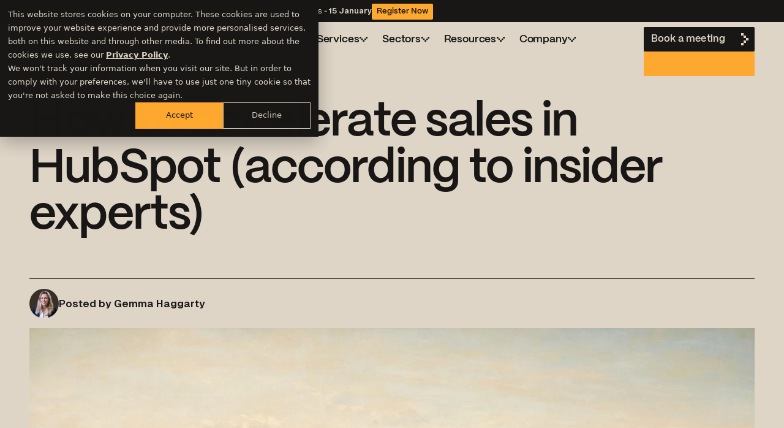

--- FILE ---
content_type: text/html; charset=UTF-8
request_url: https://www.articulatemarketing.com/blog/accelerate-sales-in-hubspot
body_size: 17933
content:
<!doctype html><html lang="en-gb"><head>
    <meta charset="utf-8">

    
    
      <title>How to accelerate sales in HubSpot (according to insider experts)</title>
    

    
    
      <link rel="shortcut icon" href="https://www.articulatemarketing.com/hubfs/favicon.svg">
    

    
    <meta name="description" content="Find out how to build an effective streamlined sales process using sales automation tools and best practices, with tips from insider HubSpot experts.">

    
    
    <meta name="viewport" content="width=device-width, initial-scale=1">

    
    <meta property="og:description" content="Find out how to build an effective streamlined sales process using sales automation tools and best practices, with tips from insider HubSpot experts.">
    <meta property="og:title" content="How to accelerate sales in HubSpot (according to insider experts)">
    <meta name="twitter:description" content="Find out how to build an effective streamlined sales process using sales automation tools and best practices, with tips from insider HubSpot experts.">
    <meta name="twitter:title" content="How to accelerate sales in HubSpot (according to insider experts)">

    

    
  <style>
    :root {
      --nav-main-height: 56px;
      --nav-secondary-height: 36px;
      --nav-height: var(--nav-main-height);

      @media (min-width: 1200px) {
        --nav-main-height: 72px;
        --nav-height: calc(var(--nav-main-height) + var(--nav-secondary-height));
      }
    }
  </style>


            <link rel="preload" as="image" href="https://www.articulatemarketing.com/hubfs/birmingham-museums-trust-ri8qLlGACc4-unsplash%20(1)-1.jpg" fetchpriority="high">
          
    <style>
a.cta_button{-moz-box-sizing:content-box !important;-webkit-box-sizing:content-box !important;box-sizing:content-box !important;vertical-align:middle}.hs-breadcrumb-menu{list-style-type:none;margin:0px 0px 0px 0px;padding:0px 0px 0px 0px}.hs-breadcrumb-menu-item{float:left;padding:10px 0px 10px 10px}.hs-breadcrumb-menu-divider:before{content:'›';padding-left:10px}.hs-featured-image-link{border:0}.hs-featured-image{float:right;margin:0 0 20px 20px;max-width:50%}@media (max-width: 568px){.hs-featured-image{float:none;margin:0;width:100%;max-width:100%}}.hs-screen-reader-text{clip:rect(1px, 1px, 1px, 1px);height:1px;overflow:hidden;position:absolute !important;width:1px}
</style>

<link rel="stylesheet" href="https://www.articulatemarketing.com/hubfs/hub_generated/template_assets/1/182139518573/1768327803090/template_index.min.css">
<style>
@font-face {
  font-family: "Geist";
  src: url("https://www.articulatemarketing.com/hubfs/Geist-Regular.ttf") format("truetype");
  font-display: swap;
  font-weight: 400;
}

@font-face {
  font-family: "Geist";
  src: url("https://www.articulatemarketing.com/hubfs/Geist-SemiBold.ttf") format("truetype");
  font-display: swap;
  font-weight: 600;
}
</style>

    

    
<!--  Added by GoogleAnalytics4 integration -->
<script>
var _hsp = window._hsp = window._hsp || [];
window.dataLayer = window.dataLayer || [];
function gtag(){dataLayer.push(arguments);}

var useGoogleConsentModeV2 = true;
var waitForUpdateMillis = 1000;


if (!window._hsGoogleConsentRunOnce) {
  window._hsGoogleConsentRunOnce = true;

  gtag('consent', 'default', {
    'ad_storage': 'denied',
    'analytics_storage': 'denied',
    'ad_user_data': 'denied',
    'ad_personalization': 'denied',
    'wait_for_update': waitForUpdateMillis
  });

  if (useGoogleConsentModeV2) {
    _hsp.push(['useGoogleConsentModeV2'])
  } else {
    _hsp.push(['addPrivacyConsentListener', function(consent){
      var hasAnalyticsConsent = consent && (consent.allowed || (consent.categories && consent.categories.analytics));
      var hasAdsConsent = consent && (consent.allowed || (consent.categories && consent.categories.advertisement));

      gtag('consent', 'update', {
        'ad_storage': hasAdsConsent ? 'granted' : 'denied',
        'analytics_storage': hasAnalyticsConsent ? 'granted' : 'denied',
        'ad_user_data': hasAdsConsent ? 'granted' : 'denied',
        'ad_personalization': hasAdsConsent ? 'granted' : 'denied'
      });
    }]);
  }
}

gtag('js', new Date());
gtag('set', 'developer_id.dZTQ1Zm', true);
gtag('config', 'G-Y501GW3LXB');
</script>
<script async src="https://www.googletagmanager.com/gtag/js?id=G-Y501GW3LXB"></script>

<!-- /Added by GoogleAnalytics4 integration -->


<script type="application/ld+json">
{
  "@context": "https://schema.org",
  "@type": "Corporation",
  
     "mainEntityOfPage":{
          "@type":"WebPage",
          "@id":"https://www.articulatemarketing.com/blog/accelerate-sales-in-hubspot",
          "description": "Find out how to build an effective streamlined sales process using sales automation tools and best practices, with tips from insider HubSpot experts."
     },
  
  "name": "Articulate Marketing",
  "url": "https://www.articulatemarketing.com",
  "logo": "https://www.articulatemarketing.com/hubfs/favicon.svg",
  "alternateName": "Articulate",
  "sameAs": [
    "https://twitter.com/wearearticulate",
    "https://www.facebook.com/ArticulateMarketing",
    "https://www.linkedin.com/company/articulate-marketing",
    "https://www.instagram.com/wearearticulate/"
  ],
  "description": "Inbound marketing and websites for ambitious B2B technology companies.",
  "contactPoint": [
    {
      "@type": "ContactPoint",
      "telephone": "+442031417887",
      "contactType": "sales",
      "email": "ceo@articulatemarketing.com",
	  "areaServed": ["US","GB","CA","150"],
      "availableLanguage": "en"
    }
  ]
}
</script>
<link rel="amphtml" href="https://www.articulatemarketing.com/blog/accelerate-sales-in-hubspot?hs_amp=true">

<meta property="og:image" content="https://www.articulatemarketing.com/hubfs/birmingham-museums-trust-ri8qLlGACc4-unsplash%20(1)-1.jpg">
<meta property="og:image:width" content="3966">
<meta property="og:image:height" content="2190">
<meta property="og:image:alt" content="Fine art painting of a lake and trees with a person sitting in the background">
<meta name="twitter:image" content="https://www.articulatemarketing.com/hubfs/birmingham-museums-trust-ri8qLlGACc4-unsplash%20(1)-1.jpg">
<meta name="twitter:image:alt" content="Fine art painting of a lake and trees with a person sitting in the background">

<meta property="og:url" content="https://www.articulatemarketing.com/blog/accelerate-sales-in-hubspot">
<meta name="twitter:card" content="summary_large_image">

<link rel="canonical" href="https://www.articulatemarketing.com/blog/accelerate-sales-in-hubspot">
<script type="application/ld+json">
 {
     "@context": "https://schema.org",
     "@type": "BlogPosting",
     "mainEntityOfPage":{
        "@type":"WebPage",
        "@id":"https://www.articulatemarketing.com/blog/accelerate-sales-in-hubspot"
     },
     "headline": "How to accelerate sales in HubSpot (according to insider experts)",
     "image": {
          "@type": "ImageObject",
          "url": "https://289742.fs1.hubspotusercontent-na1.net/hubfs/289742/birmingham-museums-trust-ri8qLlGACc4-unsplash%20%281%29-1.jpg"
     },
     "datePublished": "2022-03-03 09:15:00",
     "dateModified": "November 27, 2025, 15:43:05",
     "author": {
         "@type": "Person",
         "name": "Gemma Haggarty",
         "url": "https://www.articulatemarketing.com/blog/author/gemma-haggarty"
     },
     "description": "Find out how to build an effective streamlined sales process using sales automation tools and best practices, with tips from insider HubSpot experts.",
     
     "publisher": {
         "@type": "Organization",
         "name": "Articulate Marketing",
         "logo": {
     		 "@type": "ImageObject",
    		 "url": "https://www.articulatemarketing.com/hubfs/Articulate%20Marketing%20logo.png"           
             }
     	 }
 }
 </script>
<meta property="og:type" content="article">
<link rel="alternate" type="application/rss+xml" href="https://www.articulatemarketing.com/blog/rss.xml">
<meta name="twitter:domain" content="www.articulatemarketing.com">
<meta name="twitter:site" content="@wearearticulate">

<meta http-equiv="content-language" content="en-gb">






  <meta name="generator" content="HubSpot"></head>

  <body>
    <div class="body-wrapper   hs-content-id-67539302278 hs-blog-post hs-content-path-blog-accelerate-sales-in-hubspot hs-content-name-how-to-accelerate-sales-in-hubspot-according-to-in hs-blog-name-articulate-marketing-blog hs-blog-id-722536779">
      <div class="overlay"></div>
      
        <div data-global-resource-path="Articulate-24/templates/partials/header.html"><div id="hs_cos_wrapper_Mega_Navigation" class="hs_cos_wrapper hs_cos_wrapper_widget hs_cos_wrapper_type_module" style="" data-hs-cos-general-type="widget" data-hs-cos-type="module">









<div class="Nav__sentinel"></div>












<nav class="Nav">
  
    <div class="NavSecondary">
      <div class="wrapper">
        <div class="NavSecondary--row">
          
            <div class="NavSecondary__PSA--desktop">
              <div class="NavSecondary__PSA-text"><span style="font-weight: bold;">New Webinar</span> - How to Become a Thought Leader in Healthtech or Life Sciences - <strong>15&nbsp;January</strong><span style="font-weight: bold;"></span></div>
              
                <div class="NavSecondary__PSA--cta">
                  <span id="hs_cos_wrapper_Mega_Navigation_" class="hs_cos_wrapper hs_cos_wrapper_widget hs_cos_wrapper_type_cta" style="" data-hs-cos-general-type="widget" data-hs-cos-type="cta"><div class="hs-web-interactive-inline" style="" data-hubspot-wrapper-cta-id="204500731972"> 
 <a href="https://cta-service-cms2.hubspot.com/web-interactives/public/v1/track/click?encryptedPayload=AVxigLJ%2FNfG%2Fl7aJbYwT72yVNquCCXKCNwTCfs8zF23WqQazKJ2TUtikriD%2Fl0tuWmXA1tqIG3HSry2TZ3HX28CU77voF8SMup%2B%2FSUaGTw32%2BfWVBBIxA9GrP2eX0YtxXa%2Fh7Ut98SBw50pRmYmWvtlcuxECwwkWlYTwnz0EVzWFMmfYqy%2F%2FwymcANYtLlBEr47yixAFqzpAlBABrXsuBXkxCbCRZk%2BaLY3qYHydTA%3D%3D&amp;portalId=289742" class="hs-inline-web-interactive-204500731972   " data-hubspot-cta-id="204500731972"> Register Now </a> 
</div></span>
                </div>
              
            </div>
          
          <div class="NavSecondaryMenu--desktop">
            
  

          </div>
        </div>
      </div>
    </div>
  

  <div class="NavMain">
    <div class="wrapper">
      <div class="NavMain--row">
        
  <a class="Nav__logo" href="/" aria-label="Articulate Marketing">
    <svg width="434" height="72" viewbox="0 0 434 72" fill="none" xmlns="http://www.w3.org/2000/svg">
      <title id="logo-title">Articulate Marketing</title>
      <path fill-rule="evenodd" clip-rule="evenodd" d="M72 0H0V72H72V0ZM49.931 15C46.0431 15 42.8621 18.1628 42.8621 22.0285C42.8621 25.8942 46.0431 29.057 49.931 29.057C53.819 29.057 57 25.8942 57 22.0285C57 18.1628 53.819 15 49.931 15ZM33.1076 55.9995C40.3108 56.1125 47.4015 34.9946 42.2242 29.7998C37.0469 24.6051 16 31.6067 16 38.7213C16 41.3187 17.3506 43.5773 20.1644 43.8031C26.2421 44.2549 28.1554 47.7557 28.1554 51.8211C28.1554 54.6444 30.519 55.9995 33.1076 55.9995Z" fill="#181715" />
      <path d="M394.074 42.326C394.074 29.674 402.056 21.4653 414.256 21.4653C425.101 21.4653 433.536 28.8456 433.536 43.0038L433.611 45.1877H405.37C405.746 51.2878 408.985 54.9779 414.256 54.9779C417.645 54.9779 420.733 53.0199 422.089 49.8569L433.008 50.6853C430.598 58.3668 423.294 63.1866 414.256 63.1866C402.056 63.1866 394.074 54.9779 394.074 42.326ZM405.445 38.4099H422.54C421.863 32.1592 418.323 29.674 414.256 29.674C409.361 29.674 406.123 32.9876 405.445 38.4099Z" fill="#181715" />
      <path d="M370.749 13.3319H381.594V22.369H392.137V30.5024H381.594V49.4803C381.594 52.4927 383.176 54.0742 386.037 54.0742H392.213V62.2829H383.929C375.268 62.2829 370.749 57.9903 370.749 49.4803V30.5024H364.348V22.369H370.749V13.3319Z" fill="#181715" />
      <path d="M323.737 34.6444C325.318 26.2098 331.795 21.4653 342.112 21.4653C354.011 21.4653 360.186 27.4148 360.186 38.7864V51.6643C360.186 54.1495 361.241 54.752 362.747 54.752H364.178V62.2829L362.069 62.3582C359.283 62.4335 351.978 62.9607 350.999 56.2582C349.116 60.2496 344.597 63.1866 337.443 63.1866C329.385 63.1866 323.134 58.8187 323.134 51.8149C323.134 44.284 328.707 41.5729 338.271 39.6148L349.266 37.4309C349.266 31.5568 346.932 28.7703 342.037 28.7703C338.121 28.7703 335.56 30.9543 334.732 35.2469L323.737 34.6444ZM334.28 51.4384C334.28 53.9989 336.389 55.9569 340.681 55.9569C345.727 55.9569 349.492 52.1915 349.492 44.8112V44.3593L342.564 45.6396C337.819 46.5433 334.28 47.2211 334.28 51.4384Z" fill="#181715" />
      <path d="M303.254 8.81335H314.098V51.0618C314.098 53.0198 315.153 54.0742 317.035 54.0742H319.972V62.2829H314.023C307.546 62.2829 303.254 58.3668 303.254 51.5137V8.81335Z" fill="#181715" />
      <path d="M297.22 62.2829H287.279L287.129 56.1075C284.945 61.2286 280.502 63.1866 275.38 63.1866C266.795 63.1866 261.825 57.2372 261.825 48.0494V22.369H272.669V44.4346C272.669 50.9865 274.176 54.526 278.845 54.526C283.664 54.526 286.376 50.9865 286.376 44.4346V22.369H297.22V62.2829Z" fill="#181715" />
      <path d="M246.013 37.5062C245.335 32.6111 242.097 29.9753 238.03 29.9753C232.231 29.9753 228.918 34.4938 228.918 42.326C228.918 50.1581 232.231 54.6767 238.03 54.6767C242.323 54.6767 245.561 52.0409 246.239 46.7692L257.46 47.2211C256.33 57.0866 248.423 63.1866 238.03 63.1866C225.755 63.1866 217.772 54.9779 217.772 42.326C217.772 29.674 225.755 21.4653 238.03 21.4653C248.121 21.4653 256.104 27.3395 257.159 36.9037L246.013 37.5062Z" fill="#181715" />
      <path d="M202.689 22.369H213.534V62.2829H202.689V22.369ZM202.539 17.0974V8.81335H213.76V17.0974H202.539Z" fill="#181715" />
      <path d="M176.611 13.3319H187.455V22.369H197.998V30.5024H187.455V49.4803C187.455 52.4927 189.037 54.0742 191.898 54.0742H198.074V62.2829H189.79C181.129 62.2829 176.611 57.9903 176.611 49.4803V30.5024H170.209V22.369H176.611V13.3319Z" fill="#181715" />
      <path d="M142.416 22.369H152.658L152.884 30.3518C154.39 25.0048 157.402 22.369 162.523 22.369H166.213V30.5777H162.448C155.896 30.5777 153.26 33.6654 153.26 39.9161V62.2829H142.416V22.369Z" fill="#181715" />
      <path d="M88 62.2829L107.279 8.81335H119.856L139.135 62.2829H127.989L123.922 50.5346H103.212L99.1458 62.2829H88ZM106.3 41.3469H120.835L113.53 20.185L106.3 41.3469Z" fill="#181715" />
    </svg>
  </a>


        <div class="NavMainMenu--container" data-lenis-prevent>
          <div class="NavMainMenu" data-lenis-prevent>
            
            <div class="NavItem ">
              
                
  
  
  

  <a class="NavItem__label NavItem__label--linked" href="https://www.articulatemarketing.com/difference-engine">
                <span>Difference Engine®</span>
                
                </a>

              

              
            </div>
            
            <div class="NavItem NavItem--parent">
              
                <div class="NavItem__label NavItem__label--unlinked">
                  <span>Services</span>
                  
                    <div class="NavItem__mobile-chevron"></div>
                  
                </div>
              

              
                
  <div class="SubContainer SubContainer--1">
    <div class="SubCol--grid" style="--cols: 1">
      
      <div class="SubCol">
        

        
        <div class="SubBlock SubBlock--simple">
          
            
  
  
  
  
  

  <a class="SimpleLink  align-center" href="https://www.articulatemarketing.com/services/branding">
  
  <div class="SimpleLink__text">
    
      <div class="SimpleLink__title">Branding</div>
    
    
  </div>
  </a>

  
  
  
  
  

  <a class="SimpleLink  align-center" href="https://www.articulatemarketing.com/services/websites">
  
  <div class="SimpleLink__text">
    
      <div class="SimpleLink__title">Websites</div>
    
    
  </div>
  </a>

  
  
  
  
  

  <a class="SimpleLink  align-center" href="https://www.articulatemarketing.com/services/content">
  
  <div class="SimpleLink__text">
    
      <div class="SimpleLink__title">Content</div>
    
    
  </div>
  </a>

  
  
  
  
  

  <a class="SimpleLink  align-center" href="https://www.articulatemarketing.com/services/automation">
  
  <div class="SimpleLink__text">
    
      <div class="SimpleLink__title">Automation</div>
    
    
  </div>
  </a>

  
  
  
  
  

  <a class="SimpleLink  align-center" href="https://www.articulatemarketing.com/services/drive">
  
  <div class="SimpleLink__text">
    
      <div class="SimpleLink__title">Drive</div>
    
    
  </div>
  </a>

  

          
        </div>
        
      </div>
      
    </div>

    
  </div>

              
            </div>
            
            <div class="NavItem NavItem--parent">
              
                <div class="NavItem__label NavItem__label--unlinked">
                  <span>Sectors</span>
                  
                    <div class="NavItem__mobile-chevron"></div>
                  
                </div>
              

              
                
  <div class="SubContainer SubContainer--1">
    <div class="SubCol--grid" style="--cols: 1">
      
      <div class="SubCol">
        

        
        <div class="SubBlock SubBlock--simple">
          
            
  
  
  
  
  

  <a class="SimpleLink  align-center" href="https://www.articulatemarketing.com/sectors/health">
  
  <div class="SimpleLink__text">
    
      <div class="SimpleLink__title">Health</div>
    
    
  </div>
  </a>

  
  
  
  
  

  <a class="SimpleLink  align-center" href="https://www.articulatemarketing.com/sectors/sustainability">
  
  <div class="SimpleLink__text">
    
      <div class="SimpleLink__title">Sustainability</div>
    
    
  </div>
  </a>

  
  
  
  
  

  <a class="SimpleLink  align-center" href="https://www.articulatemarketing.com/sectors/technology">
  
  <div class="SimpleLink__text">
    
      <div class="SimpleLink__title">Technology</div>
    
    
  </div>
  </a>

  

          
        </div>
        
      </div>
      
    </div>

    
  </div>

              
            </div>
            
            <div class="NavItem NavItem--parent">
              
                <div class="NavItem__label NavItem__label--unlinked">
                  <span>Resources</span>
                  
                    <div class="NavItem__mobile-chevron"></div>
                  
                </div>
              

              
                
  <div class="SubContainer SubContainer--1">
    <div class="SubCol--grid" style="--cols: 1">
      
      <div class="SubCol">
        

        
        <div class="SubBlock SubBlock--simple">
          
            
  
  
  
  
  

  <a class="SimpleLink  align-center" href="https://www.articulatemarketing.com/work">
  
  <div class="SimpleLink__text">
    
      <div class="SimpleLink__title">Portfolio</div>
    
    
  </div>
  </a>

  
  
  
  
  

  <a class="SimpleLink  align-center" href="https://www.articulatemarketing.com/blog">
  
  <div class="SimpleLink__text">
    
      <div class="SimpleLink__title">Blog</div>
    
    
  </div>
  </a>

  
  
  
  
  

  <a class="SimpleLink  align-center" href="https://www.articulatemarketing.com/resources">
  
  <div class="SimpleLink__text">
    
      <div class="SimpleLink__title">Resource hub</div>
    
    
  </div>
  </a>

  
  
  
  
  

  <a class="SimpleLink  align-center" href="https://www.articulatemarketing.com/webinars">
  
  <div class="SimpleLink__text">
    
      <div class="SimpleLink__title">Webinars</div>
    
    
  </div>
  </a>

  

          
        </div>
        
      </div>
      
    </div>

    
  </div>

              
            </div>
            
            <div class="NavItem NavItem--parent">
              
                <div class="NavItem__label NavItem__label--unlinked">
                  <span>Company</span>
                  
                    <div class="NavItem__mobile-chevron"></div>
                  
                </div>
              

              
                
  <div class="SubContainer SubContainer--1">
    <div class="SubCol--grid" style="--cols: 1">
      
      <div class="SubCol">
        

        
        <div class="SubBlock SubBlock--simple">
          
            
  
  
  
  
  

  <a class="SimpleLink  align-center" href="https://www.articulatemarketing.com/about-us">
  
  <div class="SimpleLink__text">
    
      <div class="SimpleLink__title">About</div>
    
    
  </div>
  </a>

  
  
  
  
  

  <a class="SimpleLink  align-center" href="https://www.articulatemarketing.com/careers">
  
  <div class="SimpleLink__text">
    
      <div class="SimpleLink__title">Careers</div>
    
    
  </div>
  </a>

  
  
  
  
  

  <a class="SimpleLink  align-center" href="https://www.articulatemarketing.com/client-charter">
  
  <div class="SimpleLink__text">
    
      <div class="SimpleLink__title">Client charter</div>
    
    
  </div>
  </a>

  

          
        </div>
        
      </div>
      
    </div>

    
  </div>

              
            </div>
            
          </div>

          

            
              <div class="NavSecondary__PSA--mobile">
                <div class="NavSecondary__PSA-text"><span style="font-weight: bold;">New Webinar</span> - How to Become a Thought Leader in Healthtech or Life Sciences - <strong>15&nbsp;January</strong><span style="font-weight: bold;"></span></div>
                
                  <div class="NavSecondary__PSA--cta">
                    <span id="hs_cos_wrapper_Mega_Navigation_" class="hs_cos_wrapper hs_cos_wrapper_widget hs_cos_wrapper_type_cta" style="" data-hs-cos-general-type="widget" data-hs-cos-type="cta"><div class="hs-web-interactive-inline" style="" data-hubspot-wrapper-cta-id="204500731972"> 
 <a href="https://cta-service-cms2.hubspot.com/web-interactives/public/v1/track/click?encryptedPayload=AVxigLJ%2FNfG%2Fl7aJbYwT72yVNquCCXKCNwTCfs8zF23WqQazKJ2TUtikriD%2Fl0tuWmXA1tqIG3HSry2TZ3HX28CU77voF8SMup%2B%2FSUaGTw32%2BfWVBBIxA9GrP2eX0YtxXa%2Fh7Ut98SBw50pRmYmWvtlcuxECwwkWlYTwnz0EVzWFMmfYqy%2F%2FwymcANYtLlBEr47yixAFqzpAlBABrXsuBXkxCbCRZk%2BaLY3qYHydTA%3D%3D&amp;portalId=289742" class="hs-inline-web-interactive-204500731972   " data-hubspot-cta-id="204500731972"> Register Now </a> 
</div></span>
                  </div>
                
              </div>
            

            
          
        </div>

        <div class="Nav--right">
          
            <div class="NavCTA NavCTA--desktop">
              
  
  
  

  

    

    <div class="Button Button--Button">
      
      
        <span id="hs_cos_wrapper_Mega_Navigation_" class="hs_cos_wrapper hs_cos_wrapper_widget hs_cos_wrapper_type_cta" style="" data-hs-cos-general-type="widget" data-hs-cos-type="cta"><div class="hs-web-interactive-inline" style="" data-hubspot-wrapper-cta-id="199207217544"> 
 <a href="https://cta-service-cms2.hubspot.com/web-interactives/public/v1/track/click?encryptedPayload=AVxigLKIhRcGB%2Bgr%2FInnTu5gD9HrTRE5uoilVJQv7WqmhamrKq69dOlKSuezUVOO0OqTiBfQoyY8EQBceH%2B2L9%2F0nW5kcgafn8pRZrkrZ%2BFc2le0H3Dbl8sw51EIYIarLsJn9wOlxONv%2Bt1rkLXr1HPCFhSYyA%2BaJyLfzqICk0SZvVh6wrMCA6dsPa96PcjszV0%3D&amp;portalId=289742" class="hs-inline-web-interactive-199207217544   " data-hubspot-cta-id="199207217544"> Book a meeting </a> 
</div></span>
      

      
      <div class="Button__icon">

  

  

  <svg class="BitArrow" width="96" height="160" viewbox="0 0 96 160" fill="none" xmlns="http://www.w3.org/2000/svg">
    <rect class="bit bit-1" width="32" height="32" fill="var(--colour-beige" />
    <rect class="bit bit-2" x="32" y="32" width="32" height="32" fill="var(--colour-beige" />
    <rect class="bit bit-3" x="64" y="64" width="32" height="32" fill="var(--colour-beige" />
    <rect class="bit bit-4" x="32" y="96" width="32" height="32" fill="var(--colour-beige" />
    <rect class="bit bit-5" y="128" width="32" height="32" fill="var(--colour-beige" />
  </svg>

</div>
    </div>
  

            </div>
          

          <button class="NavToggle" aria-label="Toggle navigation menu" aria-expanded="false" aria-controls="main-navigation">
            <div class="NavToggle__icon" aria-hidden="true">
              <svg width="80" height="80" viewbox="0 0 80 80" fill="none" xmlns="http://www.w3.org/2000/svg">
                <rect x="64" y="64" width="16" height="16" fill="#181715" />
                <rect x="32" y="64" width="16" height="16" fill="#181715" />
                <rect y="64" width="16" height="16" fill="#181715" />
                <rect x="64" y="32" width="16" height="16" fill="#181715" />
                <rect x="32" y="32" width="16" height="16" fill="#181715" />
                <rect y="32" width="16" height="16" fill="#181715" />
                <rect x="64" width="16" height="16" fill="#181715" />
                <rect x="32" width="16" height="16" fill="#181715" />
                <rect width="16" height="16" fill="#181715" />
              </svg>
            </div>
          </button>
        </div>
      </div>
    </div>
  </div>
</nav></div></div>
      

      
      
  <div class="BlogPost">
    <div class="wrapper">
      <div class="BlogPost--row row">
        <div class="BlogPostHeader">
          

  <div class="PostHeader">
    <div class="PostHeader--top">
      
      
        <div class="PostHeader__tags">
          
          <div class="TagRow">
            
            
              <a class="PostHeader__tag" href="https://www.articulatemarketing.com/blog/topic/sales">
  

  <div class="Tag">
    
      <span class="Tag__label">Sales</span>
    
  </div>
</a>
            
            
            
              <a class="PostHeader__tag" href="https://www.articulatemarketing.com/blog/topic/hubspot">
  

  <div class="Tag">
    
      <span class="Tag__label">HubSpot</span>
    
  </div>
</a>
            
            
          </div>
        </div>
      
    </div>

    <div class="PostHeader--bottom">
      <h1 class="PostHeader__title">How to accelerate sales in HubSpot (according to insider experts)</h1>

      
      <div class="PostHeader__meta">
        <a class="PostHeader__author" href="https://www.articulatemarketing.com/blog/author/gemma-haggarty">
          
            <img width="64" height="64" loading="eager" src="https://www.articulatemarketing.com/hs-fs/hubfs/Gemma%20Haggarty.jpeg?width=64&amp;height=64&amp;name=Gemma%20Haggarty.jpeg" alt="Gemma Haggarty" class="PostHeader__avatar" srcset="https://www.articulatemarketing.com/hs-fs/hubfs/Gemma%20Haggarty.jpeg?width=32&amp;height=32&amp;name=Gemma%20Haggarty.jpeg 32w, https://www.articulatemarketing.com/hs-fs/hubfs/Gemma%20Haggarty.jpeg?width=64&amp;height=64&amp;name=Gemma%20Haggarty.jpeg 64w, https://www.articulatemarketing.com/hs-fs/hubfs/Gemma%20Haggarty.jpeg?width=96&amp;height=96&amp;name=Gemma%20Haggarty.jpeg 96w, https://www.articulatemarketing.com/hs-fs/hubfs/Gemma%20Haggarty.jpeg?width=128&amp;height=128&amp;name=Gemma%20Haggarty.jpeg 128w, https://www.articulatemarketing.com/hs-fs/hubfs/Gemma%20Haggarty.jpeg?width=160&amp;height=160&amp;name=Gemma%20Haggarty.jpeg 160w, https://www.articulatemarketing.com/hs-fs/hubfs/Gemma%20Haggarty.jpeg?width=192&amp;height=192&amp;name=Gemma%20Haggarty.jpeg 192w" sizes="(max-width: 64px) 100vw, 64px">
          
          Posted by
          Gemma Haggarty
        </a>

        <div class="PostHeader__dates"></div>
      </div>

      
    </div>
  </div>


        </div>

        

          

          <div class="BlogPost__featured-image">
            <img width="1600" height="800" style="aspect-ratio: 16 / 8" loading="eager" decoding="async" fetchpriority="high" src="https://www.articulatemarketing.com/hs-fs/hubfs/birmingham-museums-trust-ri8qLlGACc4-unsplash%20(1)-1.jpg?width=1600&amp;height=800&amp;name=birmingham-museums-trust-ri8qLlGACc4-unsplash%20(1)-1.jpg" alt="Fine art painting of a lake and trees with a person sitting in the background" srcset="https://www.articulatemarketing.com/hs-fs/hubfs/birmingham-museums-trust-ri8qLlGACc4-unsplash%20(1)-1.jpg?width=800&amp;height=400&amp;name=birmingham-museums-trust-ri8qLlGACc4-unsplash%20(1)-1.jpg 800w, https://www.articulatemarketing.com/hs-fs/hubfs/birmingham-museums-trust-ri8qLlGACc4-unsplash%20(1)-1.jpg?width=1600&amp;height=800&amp;name=birmingham-museums-trust-ri8qLlGACc4-unsplash%20(1)-1.jpg 1600w, https://www.articulatemarketing.com/hs-fs/hubfs/birmingham-museums-trust-ri8qLlGACc4-unsplash%20(1)-1.jpg?width=2400&amp;height=1200&amp;name=birmingham-museums-trust-ri8qLlGACc4-unsplash%20(1)-1.jpg 2400w, https://www.articulatemarketing.com/hs-fs/hubfs/birmingham-museums-trust-ri8qLlGACc4-unsplash%20(1)-1.jpg?width=3200&amp;height=1600&amp;name=birmingham-museums-trust-ri8qLlGACc4-unsplash%20(1)-1.jpg 3200w, https://www.articulatemarketing.com/hs-fs/hubfs/birmingham-museums-trust-ri8qLlGACc4-unsplash%20(1)-1.jpg?width=4000&amp;height=2000&amp;name=birmingham-museums-trust-ri8qLlGACc4-unsplash%20(1)-1.jpg 4000w, https://www.articulatemarketing.com/hs-fs/hubfs/birmingham-museums-trust-ri8qLlGACc4-unsplash%20(1)-1.jpg?width=4800&amp;height=2400&amp;name=birmingham-museums-trust-ri8qLlGACc4-unsplash%20(1)-1.jpg 4800w" sizes="(max-width: 1600px) 100vw, 1600px">
          </div>
        

        <div class="BlogPost--content">
          <div class="BlogPostSidebar">
            <div class="BlogPostSidebar--sticky">
              <div class="BlogPostSidebar__card">
                






              </div>
            </div>
          </div>

          <article class="BlogPost__article">
            <span id="hs_cos_wrapper_post_body" class="hs_cos_wrapper hs_cos_wrapper_meta_field hs_cos_wrapper_type_rich_text" style="" data-hs-cos-general-type="meta_field" data-hs-cos-type="rich_text"><p><a href="https://www.hubspot.com/">HubSpot</a> Sales Hub is an incredible place to accelerate your sales process. It integrates with the same tools as the <a href="https://www.articulatemarketing.com/lp-hubspot-marketing-hub-marketing-software-buyers-guide">Marketing Hub</a>. And provides the resources you need to manage, automate and optimise your B2B sales.</p>
<!--more-->
<p>Today, we’ll cover both useful advice to accelerate the sales process, and tool tips you can take away and try out in your own Sales Hub.</p>
<p><em>This article has been adapted from a webinar hosted by Gemma Haggarty and Caleb Buscher. You can watch the recording and download the slides below:</em></p>
<p><a href="https://vimeo.com/651964288" rel="noopener" target="_blank">Watch the video</a><a href="https://vimeo.com/651964288" rel="noopener" target="_blank"><img src="https://www.articulatemarketing.com/hs-fs/hubfs/webinar%2041.jpg?width=908&amp;name=webinar%2041.jpg" alt="webinar - How to accelerate sales in HubSpot" width="908" loading="lazy" style="width: 908px;" srcset="https://www.articulatemarketing.com/hs-fs/hubfs/webinar%2041.jpg?width=454&amp;name=webinar%2041.jpg 454w, https://www.articulatemarketing.com/hs-fs/hubfs/webinar%2041.jpg?width=908&amp;name=webinar%2041.jpg 908w, https://www.articulatemarketing.com/hs-fs/hubfs/webinar%2041.jpg?width=1362&amp;name=webinar%2041.jpg 1362w, https://www.articulatemarketing.com/hs-fs/hubfs/webinar%2041.jpg?width=1816&amp;name=webinar%2041.jpg 1816w, https://www.articulatemarketing.com/hs-fs/hubfs/webinar%2041.jpg?width=2270&amp;name=webinar%2041.jpg 2270w, https://www.articulatemarketing.com/hs-fs/hubfs/webinar%2041.jpg?width=2724&amp;name=webinar%2041.jpg 2724w" sizes="(max-width: 908px) 100vw, 908px"></a><a href="/hubfs/Accelerate%20sales%20with%20HubSpot%20CRM%20(1).pdf" rel="noopener" target="_blank">Download slide deck</a></p>
<p>
<script charset="utf-8" type="text/javascript" src="//js.hsforms.net/forms/v2.js"></script>
<script>
  hbspt.forms.create({
    region: "na1",
    portalId: "289742",
    formId: "a06443f9-fd3f-4786-be0b-b93ba32c3862"
  });
</script>
</p>
<h3>About Gemma</h3>
<p>Gemma is Articulate Marketing's Head of Business Development. She has shaped our consultative sales process into a deal-closing machine! With over 15 years' experience, she has worked client-side, been an agency owner and Managing Director of a Tech Track 100 digital performance agency.</p>
<h3>About Caleb</h3>
<p>Caleb is a Senior Channel Account Manager at HubSpot, which of course means he has a deep insight into how HubSpot can accelerate sales. When he's not levelling up companies in HubSpot, Caleb enjoys discussing philosophy, stoicism and self-improvement.</p>
<p></p><div class="hs-cta-embed hs-cta-simple-placeholder hs-cta-embed-198971100854" style="max-width:100%; max-height:100%; width:680px;height:490px" data-hubspot-wrapper-cta-id="198971100854">
  <a href="/hs/cta/wi/redirect?encryptedPayload=AVxigLIuz%2FAK8zdjlUa97%2FaFx2SuYJZGzQD5bRZrizerVDX%2B5YkM5v33hSWY%2BS5IKJa5HJORZSbk32%2FEz0Uj9inc4gG7dB5oOd2%2B6eblx39auP873IqjSn%2BD3x6oESo47yWahBu0kcqdZCj1iI%2FxLTYJP%2ByPcjqvjpzSGFDdHgfpU1kW%2Fp%2F8%2Bd7tzLAE2X6SeLduv8sYQGs4mCrDtSmMCgUs6xDFFK7IvAPTPQw%3D&amp;webInteractiveContentId=198971100854&amp;portalId=289742" target="_blank" rel="noopener" crossorigin="anonymous">
    <img alt="Group 1485" loading="lazy" src="https://no-cache.hubspot.com/cta/default/289742/interactive-198971100854.png" style="height: 100%; width: 100%; object-fit: fill" onerror="this.style.display='none'">
  </a>
</div>
<p></p>
<h2>Building an effective and efficient sales process</h2>
<p><img src="https://www.articulatemarketing.com/hs-fs/hubfs/Untitled%20-%202022-03-02T124211.404.jpg?width=1333&amp;name=Untitled%20-%202022-03-02T124211.404.jpg" alt="How to accelerate sales in HubSpot - growth machine diagram" width="1333" loading="lazy" style="width: 1333px;" srcset="https://www.articulatemarketing.com/hs-fs/hubfs/Untitled%20-%202022-03-02T124211.404.jpg?width=667&amp;name=Untitled%20-%202022-03-02T124211.404.jpg 667w, https://www.articulatemarketing.com/hs-fs/hubfs/Untitled%20-%202022-03-02T124211.404.jpg?width=1333&amp;name=Untitled%20-%202022-03-02T124211.404.jpg 1333w, https://www.articulatemarketing.com/hs-fs/hubfs/Untitled%20-%202022-03-02T124211.404.jpg?width=2000&amp;name=Untitled%20-%202022-03-02T124211.404.jpg 2000w, https://www.articulatemarketing.com/hs-fs/hubfs/Untitled%20-%202022-03-02T124211.404.jpg?width=2666&amp;name=Untitled%20-%202022-03-02T124211.404.jpg 2666w, https://www.articulatemarketing.com/hs-fs/hubfs/Untitled%20-%202022-03-02T124211.404.jpg?width=3333&amp;name=Untitled%20-%202022-03-02T124211.404.jpg 3333w, https://www.articulatemarketing.com/hs-fs/hubfs/Untitled%20-%202022-03-02T124211.404.jpg?width=3999&amp;name=Untitled%20-%202022-03-02T124211.404.jpg 3999w" sizes="(max-width: 1333px) 100vw, 1333px"></p>
<p>Let’s start by thinking in tool-agnostic terms. Whether you’re using HubSpot or not, the first step to effective and efficient B2B sales is to <strong>identify and document processes.</strong></p>
<p>Once you have them written down, then you can streamline each step, create service level agreements (SLAs) to align sales and marketing teams and build scalability into your systems. Then, as your business development team grows, and as your database grows, you won’t lose sight of potential customers.</p>
<p>Top tip: Especially if you’re introducing new tools or processes, <strong>ensure your team is on board.</strong> <a href="https://www.articulatemarketing.com/blog/collaborative-change-management-project">Change is hard</a>. We know this. So, take time to embed processes into your day-to-day with regular training and reviews.</p>
<h3>Start with strategic foundations</h3>
<p>You can’t communicate what you do — or, more importantly, <a href="https://www.articulatemarketing.com/start-with-why">why you do it</a> — to your customers if you don’t know yourself. We think it’s vital for both sales and marketing to have a good idea of who your personas are, what key messages you’re trying to get across, and what tone that communication takes (casual, friendly, and so on). This forms the foundation for your strategy.</p>
<p>B2B selling is usually a consultative process. So, you’re not looking for that hard and fast sale. You’re actually trying to <em>understand</em> your customer and build a relationship. You need to have the right foundation for that to work.</p>
<p><a href="https://www.articulatemarketing.com/lp-marketing-strategy-foundations-email-course">Sign up for our course on Marketing Strategy Foundations, for more information.</a></p>
<h3>Map out your processes</h3>
<p>Once you have that foundation in place, you can start thinking about how your sales processes operate. How can you accommodate both your ways of working and the ways customers like to engage with you?</p>
<p>If you use marketing automation tools like HubSpot, you can build processes with these automation capabilities in mind. This includes setting up reminders for your team, using templates and sales sequence emails to speed up communications, and using lead scoring to you prioritise who you contact first. With HubSpot, you can also set up deal boards to see how each potential deal is progressing, which is really powerful.</p>
<p>Use whatever method works for you to document these processes. If you think visually, we suggest mapping out each part of the process, then how it all joins together. You can use a flowchart tool like <a href="https://miro.com/">Miro</a> for this.</p>
<h3><img src="https://www.articulatemarketing.com/hs-fs/hubfs/Untitled%20-%202022-03-02T124218.978-1-1.jpg?width=3687&amp;name=Untitled%20-%202022-03-02T124218.978-1-1.jpg" alt="How to accelerate sales in HubSpot - flowchart" width="3687" loading="lazy" style="width: 3687px;" title="" srcset="https://www.articulatemarketing.com/hs-fs/hubfs/Untitled%20-%202022-03-02T124218.978-1-1.jpg?width=1844&amp;name=Untitled%20-%202022-03-02T124218.978-1-1.jpg 1844w, https://www.articulatemarketing.com/hs-fs/hubfs/Untitled%20-%202022-03-02T124218.978-1-1.jpg?width=3687&amp;name=Untitled%20-%202022-03-02T124218.978-1-1.jpg 3687w, https://www.articulatemarketing.com/hs-fs/hubfs/Untitled%20-%202022-03-02T124218.978-1-1.jpg?width=5531&amp;name=Untitled%20-%202022-03-02T124218.978-1-1.jpg 5531w, https://www.articulatemarketing.com/hs-fs/hubfs/Untitled%20-%202022-03-02T124218.978-1-1.jpg?width=7374&amp;name=Untitled%20-%202022-03-02T124218.978-1-1.jpg 7374w, https://www.articulatemarketing.com/hs-fs/hubfs/Untitled%20-%202022-03-02T124218.978-1-1.jpg?width=9218&amp;name=Untitled%20-%202022-03-02T124218.978-1-1.jpg 9218w, https://www.articulatemarketing.com/hs-fs/hubfs/Untitled%20-%202022-03-02T124218.978-1-1.jpg?width=11061&amp;name=Untitled%20-%202022-03-02T124218.978-1-1.jpg 11061w" sizes="(max-width: 3687px) 100vw, 3687px">Get your collateral in place</h3>
<p>In mapping your processes, you may have identified opportunities to educate your customer. You can do this by sending them content like <a href="https://www.articulatemarketing.com/blog">articles</a>, <a href="https://www.articulatemarketing.com/case-studies">case studies</a> or videos.</p>
<p>Gather an inventory of your collateral. Make sure everyone on your team can access this inventory with real-time file sharing. You don’t want this kind of information to just live in someone’s head. It needs to be readily available.</p>
<h3>Decide on your metrics for success</h3>
<p>You must be able to report on sales metrics, like Key Performance Indicators (KPIs) and Objectives and Key Results (OKRs). In HubSpot you can build out dashboards full of pre-built or custom reports, which takes care of this step for you. Whatever you use, pay attention to things like:</p>
<ul>
<li>SQLs to Opportunities to Customers</li>
<li>Number of prospects being actively worked</li>
<li>Number of initial connect calls</li>
<li>Conversion rates at each stage, and for each touchpoint (emails, calls, and so on)</li>
<li>Time to close</li>
</ul>
<p>When you're working back through the metrics, it's great to have all the data in front of you. Then you can say, with data-driven confidence, that 50 people need to be contacted every single week to reach your quarterly sales target, for example. This gives you the ability to forecast future sales and build a trajectory of growth.</p>
<h3>Establish SLAs</h3>
<p>You want to <strong>align Service Level Agreements between sales and marketing.</strong> This way, you have a clear handoff process as leads move through the <a href="https://blog.hubspot.com/sales/what-is-the-buyers-journey">buyer’s journey</a>. This ensures your communications are consistent all the way. If someone isn’t quite ready to buy, then they can be handed back to marketing for <a href="https://www.articulatemarketing.com/blog/101-b2b-lead-generation-tips-for-inbound-marketing">lead nurturing</a>. Similarly, if someone is really engaged with marketing communications, it may be time to move them onto the sales team.</p>
<p>For example, at Articulate, the sales team have made a commitment to manually edit, check and qualify a marketing qualified lead (MQL) within 24 hours. Then, they move these leads onto the next stage in the process. We agreed that this was a reasonable and feasible SLA within the team.</p>
<p>SLAs can take the form of the example above, or they can be specific to a particular project. This is how we aligned the activities between sales and marketing on a single campaign for <a href="https://www.articulatemarketing.com/blog/ways-fintechs-can-use-marketing-automation">FinTechs</a>:</p>
<p><img src="https://www.articulatemarketing.com/hs-fs/hubfs/Untitled%20-%202022-03-02T124223.063.jpg?width=1458&amp;name=Untitled%20-%202022-03-02T124223.063.jpg" alt="How to accelerate sales in HubSpot - FinTech campaign example" width="1458" loading="lazy" style="width: 1458px;" srcset="https://www.articulatemarketing.com/hs-fs/hubfs/Untitled%20-%202022-03-02T124223.063.jpg?width=729&amp;name=Untitled%20-%202022-03-02T124223.063.jpg 729w, https://www.articulatemarketing.com/hs-fs/hubfs/Untitled%20-%202022-03-02T124223.063.jpg?width=1458&amp;name=Untitled%20-%202022-03-02T124223.063.jpg 1458w, https://www.articulatemarketing.com/hs-fs/hubfs/Untitled%20-%202022-03-02T124223.063.jpg?width=2187&amp;name=Untitled%20-%202022-03-02T124223.063.jpg 2187w, https://www.articulatemarketing.com/hs-fs/hubfs/Untitled%20-%202022-03-02T124223.063.jpg?width=2916&amp;name=Untitled%20-%202022-03-02T124223.063.jpg 2916w, https://www.articulatemarketing.com/hs-fs/hubfs/Untitled%20-%202022-03-02T124223.063.jpg?width=3645&amp;name=Untitled%20-%202022-03-02T124223.063.jpg 3645w, https://www.articulatemarketing.com/hs-fs/hubfs/Untitled%20-%202022-03-02T124223.063.jpg?width=4374&amp;name=Untitled%20-%202022-03-02T124223.063.jpg 4374w" sizes="(max-width: 1458px) 100vw, 1458px"></p>
<p>You can see what Marketing has agreed to produce, what Sales has agreed to do, and how it all works together.</p>
<h3>Integrate the inbound and outbound processes</h3>
<p>It’s likely you will be doing some outbound selling alongside gathering inbound leads. We do our prospecting on <a href="https://business.linkedin.com/sales-solutions/sales-navigator">LinkedIn Navigator</a> (yes, we do outbound, too!).</p>
<p>For us, we target a certain sector, like <a href="https://www.articulatemarketing.com/blog/disruptive-marketing-techniques-for-fintechs">FinTechs</a>, then import that information into HubSpot. We can then use <a href="https://www.articulatemarketing.com/blog/hubspot-gdpr-compliance-guide">GDPR-compliant</a> and targeted sequences, collateral and processes to engage with these potential customers.</p>
<h2>Accelerating your sales with Sales Hub</h2>
<p><em>The above section of this article is based on Gemma’s expertise. Now, we outline some of Caleb’s top tips for using HubSpot Sales Hub.</em></p>
<h3>Don’t buy the wrong car for you</h3>
<p>In our experience, HubSpot trumps Salesforce, Microsoft Dynamics, Pipedrive, Zoho, Trello and, especially, Excel spreadsheets for managing a sales process. But, to make any CRM (Customer Relationship Management) software work you need to be strategic. <a href="https://www.articulatemarketing.com/contact">Find the right agency partner</a> to help you map out a strategy, <em>then</em> figure out what tools will help you get there. Think about the business as a whole. A CRM system is more than a sales tool, it should be a platform for marketing, sales and customer service.</p>
<p>It’s like buying a car. You need something that works for you. Everyone’s needs are unique. So, don’t buy the car based on an advert or because a friend bought one. Put your own needs first.</p>
<h3>Provide value to your team</h3>
<p>If using a tool like HubSpot feels like homework to a sales rep, they will just ignore it. You need to adapt your culture to new processes and tools, with training and with a bit of an internal sales pitch, too. There are two key points you can make here:</p>
<ul>
<li><strong>Efficiency.</strong> HubSpot will make your life easier. It will remove the friction in day-to-day work. It will automate what you once did manually.</li>
<li><strong>Effectiveness.</strong> HubSpot will give you key insights to do your job better. It will give you the visibility to ensure you’re working the right leads.</li>
</ul>
<h3>Gain key insights from the contact record</h3>
<p>It helps if you demonstrate value to your team in a tangible way, such as by showcasing key features.</p>
<p>In HubSpot, you can see more than the usual company and contact data on a contact record. You also get information like website activity (what pages a person has visited and when), what forms they filled in, what emails they have opened, and so on.</p>
<p><img src="https://www.articulatemarketing.com/hs-fs/hubfs/Untitled%20-%202022-03-02T124229.014.jpg?width=1889&amp;name=Untitled%20-%202022-03-02T124229.014.jpg" alt="How to accelerate sales in HubSpot - HubSpot CRM" width="1889" loading="lazy" style="width: 1889px;" srcset="https://www.articulatemarketing.com/hs-fs/hubfs/Untitled%20-%202022-03-02T124229.014.jpg?width=945&amp;name=Untitled%20-%202022-03-02T124229.014.jpg 945w, https://www.articulatemarketing.com/hs-fs/hubfs/Untitled%20-%202022-03-02T124229.014.jpg?width=1889&amp;name=Untitled%20-%202022-03-02T124229.014.jpg 1889w, https://www.articulatemarketing.com/hs-fs/hubfs/Untitled%20-%202022-03-02T124229.014.jpg?width=2834&amp;name=Untitled%20-%202022-03-02T124229.014.jpg 2834w, https://www.articulatemarketing.com/hs-fs/hubfs/Untitled%20-%202022-03-02T124229.014.jpg?width=3778&amp;name=Untitled%20-%202022-03-02T124229.014.jpg 3778w, https://www.articulatemarketing.com/hs-fs/hubfs/Untitled%20-%202022-03-02T124229.014.jpg?width=4723&amp;name=Untitled%20-%202022-03-02T124229.014.jpg 4723w, https://www.articulatemarketing.com/hs-fs/hubfs/Untitled%20-%202022-03-02T124229.014.jpg?width=5667&amp;name=Untitled%20-%202022-03-02T124229.014.jpg 5667w" sizes="(max-width: 1889px) 100vw, 1889px">You can then use this data to reach out in a meaningful, personalised and relevant way.</p>
<h3>Use the HubSpot Sales Chrome extension</h3>
<p><a href="https://chrome.google.com/webstore/detail/hubspot-sales/oiiaigjnkhngdbnoookogelabohpglmd?hl=en&amp;ucbcb=1">Get the extension here.</a></p>
<p>If your reps prefer to work out of their email inbox, then you can use this tool to connect to HubSpot, so that every email is logged against a contact record automatically. This is a major win-win. Your sales rep doesn’t even have to log in to HubSpot if they don’t want to. And management still gets the insights and the track record they need to monitor performance.</p>
<p>You can even connect the dots in the same way with phone or video conference calls. So, your team doesn’t need to change their behaviour, but you get a lot more visibility than you once did.</p>
<h3>Make the most of sequences</h3>
<p><strong>Sales sequences are the number one game-changing sales tool</strong> that HubSpot offers. Essentially, it’s one-to-one automation. Take any kind of manual follow up or prospecting or any of the sales processes you have and just <strong>quadruple that sales activity.</strong> If your target is 200 touches a week, now you can make it 800 touches a week.</p>
<p>For example, if a new lead enters your database by filling in a form on your website, then you can have a sequence for new conversions, with several different touchpoints over a number of days. It will send a follow up email that references their name, their company and the point of conversion using personalised tags. You can even send them a link so they can book a call with you, using <a href="https://www.hubspot.com/products/sales/schedule-meeting">HubSpot’s meeting scheduler</a>, that goes directly to your calendar.</p>
<p>That might be the first step in the sequence. Then, you can set it to send another email in two days, or to set a task to the sales rep to give the contact a call.</p>
<p>Sales reps can build their own sequences, or you can build out a standard process as an administrator. It’s simple to set up, but very powerful.</p>
<h3>Improve your process with reporting</h3>
<p>From a management perspective, when you’re working from no data, or bad data, it's incredibly frustrating. It can be cumbersome to answer questions like ‘How are we looking this month?’ or ‘Are we on target for the year?’ You end up calling each of the reps individually, asking them about certain key deals that you know about or potentially don't know about, and trying to pull together this report in a haphazard way.</p>
<p>Inside of HubSpot, it's all taken care of for you.</p>
<p><img src="https://www.articulatemarketing.com/hs-fs/hubfs/Untitled%20-%202022-03-02T124233.247.jpg?width=1001&amp;name=Untitled%20-%202022-03-02T124233.247.jpg" alt="How to accelerate sales in HubSpot - deal board" width="1001" loading="lazy" style="width: 1001px;" srcset="https://www.articulatemarketing.com/hs-fs/hubfs/Untitled%20-%202022-03-02T124233.247.jpg?width=501&amp;name=Untitled%20-%202022-03-02T124233.247.jpg 501w, https://www.articulatemarketing.com/hs-fs/hubfs/Untitled%20-%202022-03-02T124233.247.jpg?width=1001&amp;name=Untitled%20-%202022-03-02T124233.247.jpg 1001w, https://www.articulatemarketing.com/hs-fs/hubfs/Untitled%20-%202022-03-02T124233.247.jpg?width=1502&amp;name=Untitled%20-%202022-03-02T124233.247.jpg 1502w, https://www.articulatemarketing.com/hs-fs/hubfs/Untitled%20-%202022-03-02T124233.247.jpg?width=2002&amp;name=Untitled%20-%202022-03-02T124233.247.jpg 2002w, https://www.articulatemarketing.com/hs-fs/hubfs/Untitled%20-%202022-03-02T124233.247.jpg?width=2503&amp;name=Untitled%20-%202022-03-02T124233.247.jpg 2503w, https://www.articulatemarketing.com/hs-fs/hubfs/Untitled%20-%202022-03-02T124233.247.jpg?width=3003&amp;name=Untitled%20-%202022-03-02T124233.247.jpg 3003w" sizes="(max-width: 1001px) 100vw, 1001px"></p>
<p>On the deal board, you can see the whole sales pipeline, from initial proposals to closing. HubSpot will automatically populate those products as the total amount for the deal. That way, reps aren’t estimating what a deal's worth. HubSpot is telling you. This helps with forecasting.</p>
<p>You can use this data for a number of purposes, from managing goals to managing people. For example, you would be able to see if a particular rep needs coaching on how to close.</p>
<p>Then, you can pull all the reports you need together into a sales dashboard. That way, you get clean data all in one place, giving you the insight you need to really accelerate your sales in HubSpot.</p>
<p><a href="https://www.articulatemarketing.com/contact">Click here to talk to Gemma and the team about HubSpot Sales Hub.</a></p>
<p></p><div class="hs-cta-embed hs-cta-simple-placeholder hs-cta-embed-198971105720" style="max-width:100%; max-height:100%; width:680px;height:496.015625px" data-hubspot-wrapper-cta-id="198971105720">
  <a href="/hs/cta/wi/redirect?encryptedPayload=AVxigLKBXvJrqXBwO2adf%2FsQIBqie%2F%2BcCLRFIiZeC6MM0Agv3dKNZr58qNEKbj4dgHq%2BkpKv4YUWuQtlG%2Bn3kwvhy%2BqMCno7DgQrzHqw%2B5nwFsStuN0sCYozP8qE%2FJC5BbkEoVTsDKCu7jT%2FByAv2N9Cx%2FJoMKcDXWX98QInHqXRilIl0DA601533rKQ0lgpBL753HQjNrJif0AIB7HOq%2BaIbRdJ5S%2BsmbeCiY8EFf%2B2XshlZoOOvxSKWeUf4GnvPas7UhH9MqOFMujunJACvlU%3D&amp;webInteractiveContentId=198971105720&amp;portalId=289742" target="_blank" rel="noopener" crossorigin="anonymous">
    <img alt="Three star iconborderless" loading="lazy" src="https://no-cache.hubspot.com/cta/default/289742/interactive-198971105720.png" style="height: 100%; width: 100%; object-fit: fill" onerror="this.style.display='none'">
  </a>
</div>
<p></p></span>

            <div class="BlogPost__share">
              


  <div class="SocialShare">
    <div class="SocialShare__title">Share</div>

    <div class="SocialShare__icons">
      

      
      
      <a title="Share on LinkedIn" class="SocialShare__link" href="http://www.linkedin.com/shareArticle?mini=true&amp;url=https://www.articulatemarketing.com/blog/accelerate-sales-in-hubspot?utm_medium=social&amp;utm_source=LinkedIn" target="_blank" rel="noopener noreferrer">
        <img class="SocialShare__icon" src="https://www.articulatemarketing.com/hubfs/linkedin-1.svg" alt="Share on LinkedIn" width="32" height="32" loading="eager" decoding="async">
      </a>
      
      
      <a title="Share on Facebook" class="SocialShare__link" href="http://www.facebook.com/share.php?u=https://www.articulatemarketing.com/blog/accelerate-sales-in-hubspot?utm_medium=social&amp;utm_source=Facebook" target="_blank" rel="noopener noreferrer">
        <img class="SocialShare__icon" src="https://www.articulatemarketing.com/hubfs/facebook.svg" alt="Share on Facebook" width="32" height="32" loading="eager" decoding="async">
      </a>
      
      
      <a title="Share on Mail" class="SocialShare__link" href="mailto:?subject=Check%20out%20https://www.articulatemarketing.com/blog/accelerate-sales-in-hubspot?utm_medium=social&amp;utm_source=Mail%20&amp;body=Check%20out%20https://www.articulatemarketing.com/blog/accelerate-sales-in-hubspot?utm_medium=social&amp;utm_source=Mail" target="_blank" rel="noopener noreferrer">
        <img class="SocialShare__icon" src="https://www.articulatemarketing.com/hubfs/mail.svg" alt="Share on Mail" width="32" height="32" loading="eager" decoding="async">
      </a>
      

      
        <div title="Copy article link" class="SocialShare__copy">
          <img class="SocialShare__icon SocialShare__icon--copy" src="https://www.articulatemarketing.com/hubfs/copy-link.svg" alt="Copy to clipboard" width="32" height="32" loading="eager" decoding="async">
        </div>
      
    </div>
  </div>


            </div>

            <div class="BlogPostAuthor">
              <div class="BlogPostAuthor--grid">
                
                  <div class="BlogPostAuthor__avatar">
                    <img width="100" height="100" style="aspect-ratio: 1 / 1" loading="lazy" decoding="async" src="https://www.articulatemarketing.com/hs-fs/hubfs/Gemma%20Haggarty.jpeg?width=100&amp;height=100&amp;name=Gemma%20Haggarty.jpeg" alt="Gemma Haggarty" srcset="https://www.articulatemarketing.com/hs-fs/hubfs/Gemma%20Haggarty.jpeg?width=50&amp;height=50&amp;name=Gemma%20Haggarty.jpeg 50w, https://www.articulatemarketing.com/hs-fs/hubfs/Gemma%20Haggarty.jpeg?width=100&amp;height=100&amp;name=Gemma%20Haggarty.jpeg 100w, https://www.articulatemarketing.com/hs-fs/hubfs/Gemma%20Haggarty.jpeg?width=150&amp;height=150&amp;name=Gemma%20Haggarty.jpeg 150w, https://www.articulatemarketing.com/hs-fs/hubfs/Gemma%20Haggarty.jpeg?width=200&amp;height=200&amp;name=Gemma%20Haggarty.jpeg 200w, https://www.articulatemarketing.com/hs-fs/hubfs/Gemma%20Haggarty.jpeg?width=250&amp;height=250&amp;name=Gemma%20Haggarty.jpeg 250w, https://www.articulatemarketing.com/hs-fs/hubfs/Gemma%20Haggarty.jpeg?width=300&amp;height=300&amp;name=Gemma%20Haggarty.jpeg 300w" sizes="(max-width: 100px) 100vw, 100px">
                  </div>
                

                <div class="BlogPostAuthor__info">
                  <h5 class="BlogPostAuthor__name">About the Author</h5>
                  <div class="BlogPostAuthor__bio">Head of Business Development and Sales at Articulate Marketing. Sales and HubSpot expert.</div>
                </div>
              </div>

              <a class="BlogPostAuthor__link" href="https://www.articulatemarketing.com/blog/author/gemma-haggarty">
                More from
                Gemma Haggarty
                <span>

  

  

  <svg class="BitArrow" width="96" height="160" viewbox="0 0 96 160" fill="none" xmlns="http://www.w3.org/2000/svg">
    <rect class="bit bit-1" width="32" height="32" fill="var(--colour-yellow)" />
    <rect class="bit bit-2" x="32" y="32" width="32" height="32" fill="var(--colour-yellow)" />
    <rect class="bit bit-3" x="64" y="64" width="32" height="32" fill="var(--colour-yellow)" />
    <rect class="bit bit-4" x="32" y="96" width="32" height="32" fill="var(--colour-yellow)" />
    <rect class="bit bit-5" y="128" width="32" height="32" fill="var(--colour-yellow)" />
  </svg>

</span>
              </a>
            </div>
          </article>
        </div>
      </div>

      
      <div class="BlogPostRelated">
        

        <div class="BlogPostRelated__title">
          <a href="https://www.articulatemarketing.com/blog">
            View all articles<span><sup>466</sup></span>
          </a>
        </div>

        <h5 class="BlogPostRelated__subtitle">Related Content</h5>
        <div class="PostGrid">
          

          
  
            

  

  <a href="https://www.articulatemarketing.com/blog/how-to-hand-over-qualified-leads-between-marketing-to-sales" class="PostCard">
    <div class="PostCard--grid">
      <div class="PostCard--top">
        <div class="PostCard__image">
          <img loading="lazy" width="400" height="250" src="https://www.articulatemarketing.com/hs-fs/hubfs/Fine%20art%20GLASS%20imagery/europeana-DfBSs2SSNwQ-unsplash.jpg?width=400&amp;height=250&amp;name=europeana-DfBSs2SSNwQ-unsplash.jpg" alt="an oil painting of a decadent feast" srcset="https://www.articulatemarketing.com/hs-fs/hubfs/Fine%20art%20GLASS%20imagery/europeana-DfBSs2SSNwQ-unsplash.jpg?width=200&amp;height=125&amp;name=europeana-DfBSs2SSNwQ-unsplash.jpg 200w, https://www.articulatemarketing.com/hs-fs/hubfs/Fine%20art%20GLASS%20imagery/europeana-DfBSs2SSNwQ-unsplash.jpg?width=400&amp;height=250&amp;name=europeana-DfBSs2SSNwQ-unsplash.jpg 400w, https://www.articulatemarketing.com/hs-fs/hubfs/Fine%20art%20GLASS%20imagery/europeana-DfBSs2SSNwQ-unsplash.jpg?width=600&amp;height=375&amp;name=europeana-DfBSs2SSNwQ-unsplash.jpg 600w, https://www.articulatemarketing.com/hs-fs/hubfs/Fine%20art%20GLASS%20imagery/europeana-DfBSs2SSNwQ-unsplash.jpg?width=800&amp;height=500&amp;name=europeana-DfBSs2SSNwQ-unsplash.jpg 800w, https://www.articulatemarketing.com/hs-fs/hubfs/Fine%20art%20GLASS%20imagery/europeana-DfBSs2SSNwQ-unsplash.jpg?width=1000&amp;height=625&amp;name=europeana-DfBSs2SSNwQ-unsplash.jpg 1000w, https://www.articulatemarketing.com/hs-fs/hubfs/Fine%20art%20GLASS%20imagery/europeana-DfBSs2SSNwQ-unsplash.jpg?width=1200&amp;height=750&amp;name=europeana-DfBSs2SSNwQ-unsplash.jpg 1200w" sizes="(max-width: 400px) 100vw, 400px">
        </div>

        <div class="PostCard__content">
          <div class="PostCard__text">
            
              <div class="PostCard__tags">
                
    
    

    
      
      <div>
  

  <div class="Tag">
    
      <span class="Tag__label">Sales</span>
    
  </div>
</div>
    
    
    

    
      
      <div>
  

  <div class="Tag">
    
      <span class="Tag__label">HubSpot</span>
    
  </div>
</div>
    
    
  
              </div>
            
            <h3 class="PostCard__title">
              <span>How to safely hand over qualified leads from marketing to sales</span>
            </h3>
            
          </div>
        </div>
      </div>

      
    </div>
  </a>


          

  
            

  

  <a href="https://www.articulatemarketing.com/blog/what-is-crm-software" class="PostCard">
    <div class="PostCard--grid">
      <div class="PostCard--top">
        <div class="PostCard__image">
          <img loading="lazy" width="400" height="250" src="https://www.articulatemarketing.com/hs-fs/hubfs/Rectangle%202700-1.jpg?width=400&amp;height=250&amp;name=Rectangle%202700-1.jpg" alt="a painting of an ancient river" srcset="https://www.articulatemarketing.com/hs-fs/hubfs/Rectangle%202700-1.jpg?width=200&amp;height=125&amp;name=Rectangle%202700-1.jpg 200w, https://www.articulatemarketing.com/hs-fs/hubfs/Rectangle%202700-1.jpg?width=400&amp;height=250&amp;name=Rectangle%202700-1.jpg 400w, https://www.articulatemarketing.com/hs-fs/hubfs/Rectangle%202700-1.jpg?width=600&amp;height=375&amp;name=Rectangle%202700-1.jpg 600w, https://www.articulatemarketing.com/hs-fs/hubfs/Rectangle%202700-1.jpg?width=800&amp;height=500&amp;name=Rectangle%202700-1.jpg 800w, https://www.articulatemarketing.com/hs-fs/hubfs/Rectangle%202700-1.jpg?width=1000&amp;height=625&amp;name=Rectangle%202700-1.jpg 1000w, https://www.articulatemarketing.com/hs-fs/hubfs/Rectangle%202700-1.jpg?width=1200&amp;height=750&amp;name=Rectangle%202700-1.jpg 1200w" sizes="(max-width: 400px) 100vw, 400px">
        </div>

        <div class="PostCard__content">
          <div class="PostCard__text">
            
              <div class="PostCard__tags">
                
    
    

    
      
      <div>
  

  <div class="Tag">
    
      <span class="Tag__label">Sales</span>
    
  </div>
</div>
    
    
    

    
      
      <div>
  

  <div class="Tag">
    
      <span class="Tag__label">HubSpot</span>
    
  </div>
</div>
    
    
  
              </div>
            
            <h3 class="PostCard__title">
              <span>What is Customer Relationship Management (CRM) software, and do you need an upgrade?</span>
            </h3>
            
          </div>
        </div>
      </div>

      
    </div>
  </a>


          

  
            

  

  <a href="https://www.articulatemarketing.com/blog/articulate-marketing-wins-hubspot-impact-award-for-product-excellence-sales-hub" class="PostCard">
    <div class="PostCard--grid">
      <div class="PostCard--top">
        <div class="PostCard__image">
          <img loading="lazy" width="400" height="250" src="https://www.articulatemarketing.com/hs-fs/hubfs/Fine%20art%20imagery/Rectangle%202712.jpg?width=400&amp;height=250&amp;name=Rectangle%202712.jpg" alt="Fine art painting of a building and people in a village" srcset="https://www.articulatemarketing.com/hs-fs/hubfs/Fine%20art%20imagery/Rectangle%202712.jpg?width=200&amp;height=125&amp;name=Rectangle%202712.jpg 200w, https://www.articulatemarketing.com/hs-fs/hubfs/Fine%20art%20imagery/Rectangle%202712.jpg?width=400&amp;height=250&amp;name=Rectangle%202712.jpg 400w, https://www.articulatemarketing.com/hs-fs/hubfs/Fine%20art%20imagery/Rectangle%202712.jpg?width=600&amp;height=375&amp;name=Rectangle%202712.jpg 600w, https://www.articulatemarketing.com/hs-fs/hubfs/Fine%20art%20imagery/Rectangle%202712.jpg?width=800&amp;height=500&amp;name=Rectangle%202712.jpg 800w, https://www.articulatemarketing.com/hs-fs/hubfs/Fine%20art%20imagery/Rectangle%202712.jpg?width=1000&amp;height=625&amp;name=Rectangle%202712.jpg 1000w, https://www.articulatemarketing.com/hs-fs/hubfs/Fine%20art%20imagery/Rectangle%202712.jpg?width=1200&amp;height=750&amp;name=Rectangle%202712.jpg 1200w" sizes="(max-width: 400px) 100vw, 400px">
        </div>

        <div class="PostCard__content">
          <div class="PostCard__text">
            
              <div class="PostCard__tags">
                
    
    

    
      
      <div>
  

  <div class="Tag">
    
      <span class="Tag__label">Sales</span>
    
  </div>
</div>
    
    
    

    
      
      <div>
  

  <div class="Tag">
    
      <span class="Tag__label">HubSpot</span>
    
  </div>
</div>
    
    
    

    
    
  
              </div>
            
            <h3 class="PostCard__title">
              <span>Articulate Marketing wins HubSpot Impact Award for Product Excellence</span>
            </h3>
            
          </div>
        </div>
      </div>

      
    </div>
  </a>


          

  
            

  

  <a href="https://www.articulatemarketing.com/blog/hubspot-ai-and-automation-features-whats-new-and-how-to-use-them" class="PostCard">
    <div class="PostCard--grid">
      <div class="PostCard--top">
        <div class="PostCard__image">
          <img loading="lazy" width="400" height="250" src="https://www.articulatemarketing.com/hs-fs/hubfs/art-institute-of-chicago-srEIl5A91TQ-unsplash%20(1).jpg?width=400&amp;height=250&amp;name=art-institute-of-chicago-srEIl5A91TQ-unsplash%20(1).jpg" alt="A classical painting of a monkey reaching to take some fruit from a still-life arrangement of fruit and flowers." srcset="https://www.articulatemarketing.com/hs-fs/hubfs/art-institute-of-chicago-srEIl5A91TQ-unsplash%20(1).jpg?width=200&amp;height=125&amp;name=art-institute-of-chicago-srEIl5A91TQ-unsplash%20(1).jpg 200w, https://www.articulatemarketing.com/hs-fs/hubfs/art-institute-of-chicago-srEIl5A91TQ-unsplash%20(1).jpg?width=400&amp;height=250&amp;name=art-institute-of-chicago-srEIl5A91TQ-unsplash%20(1).jpg 400w, https://www.articulatemarketing.com/hs-fs/hubfs/art-institute-of-chicago-srEIl5A91TQ-unsplash%20(1).jpg?width=600&amp;height=375&amp;name=art-institute-of-chicago-srEIl5A91TQ-unsplash%20(1).jpg 600w, https://www.articulatemarketing.com/hs-fs/hubfs/art-institute-of-chicago-srEIl5A91TQ-unsplash%20(1).jpg?width=800&amp;height=500&amp;name=art-institute-of-chicago-srEIl5A91TQ-unsplash%20(1).jpg 800w, https://www.articulatemarketing.com/hs-fs/hubfs/art-institute-of-chicago-srEIl5A91TQ-unsplash%20(1).jpg?width=1000&amp;height=625&amp;name=art-institute-of-chicago-srEIl5A91TQ-unsplash%20(1).jpg 1000w, https://www.articulatemarketing.com/hs-fs/hubfs/art-institute-of-chicago-srEIl5A91TQ-unsplash%20(1).jpg?width=1200&amp;height=750&amp;name=art-institute-of-chicago-srEIl5A91TQ-unsplash%20(1).jpg 1200w" sizes="(max-width: 400px) 100vw, 400px">
        </div>

        <div class="PostCard__content">
          <div class="PostCard__text">
            
              <div class="PostCard__tags">
                
    
    

    
      
      <div>
  

  <div class="Tag">
    
      <span class="Tag__label">Sales</span>
    
  </div>
</div>
    
    
    

    
      
      <div>
  

  <div class="Tag">
    
      <span class="Tag__label">Inbound Marketing</span>
    
  </div>
</div>
    
    
    

    
    
    

    
    
  
              </div>
            
            <h3 class="PostCard__title">
              <span>HubSpot AI and automation features: what’s new and how to use them</span>
            </h3>
            
          </div>
        </div>
      </div>

      
    </div>
  </a>


          


        </div>
      </div>
    </div>
  </div>



      
      
        <div data-global-resource-path="Articulate-24/templates/partials/footer.html"><div id="hs_cos_wrapper_footer" class="hs_cos_wrapper hs_cos_wrapper_widget hs_cos_wrapper_type_module" style="" data-hs-cos-general-type="widget" data-hs-cos-type="module">

<footer class="Footer">
  <div class="wrapper">
    <div class="Footer--grid">
      <div class="Footer__logo">

  
  
  
  

  <img src="https://www.articulatemarketing.com/hubfs/raw_assets/public/Articulate-24/images/theme/articulate-marketing-logo-light.svg" alt="Articulate Marketing logo" loading="eager" fetchPriority="high">

</div>
      <div class="Footer--top">
        
        <div class="FooterCTA" style="--accent: var(--colour-blue)">
          <h4 class="FooterResources__title">
            

  
  
  
  

  <img class="FooterResources__title-icon" src="https://www.articulatemarketing.com/hubfs/raw_assets/public/Articulate-24/images/icons/footer-webinar-icon.svg" alt="Upcoming webinar icon" width="32" height="32" loading="lazy" fetchPriority="auto" decoding="async">


            Upcoming webinar
          </h4>

          <div class="FooterCTACard">
            <div class="FooterCTACard--top">
              <div class="FooterCTACard__tag">
                
                  <div class="FooterCTACard__tag-text">
                    Thursday 15 January
                  </div>
                
              </div>
              <div class="FooterCTACard__text"><h3><strong>How to Become a Thought Leader in Healthtech or Life Sciences</strong></h3>
<p data-start="688" data-end="906"><span>Behind every healthtech or life sciences brand is a powerful story&nbsp;and unique expertise. In this webinar we'll share which brands are top thought leaders and what you can gain&nbsp;from their success to fuel your own thought leadership.</span></p></div>
            </div>
            <div class="FooterCTACard__button">
  
  
  

  

    

    <div class="Button Button--black">
      
      
        <span id="hs_cos_wrapper_footer_" class="hs_cos_wrapper hs_cos_wrapper_widget hs_cos_wrapper_type_cta" style="" data-hs-cos-general-type="widget" data-hs-cos-type="cta"><div class="hs-web-interactive-inline" style="" data-hubspot-wrapper-cta-id="204500731972"> 
 <a href="https://cta-service-cms2.hubspot.com/web-interactives/public/v1/track/click?encryptedPayload=AVxigLJ%2FNfG%2Fl7aJbYwT72yVNquCCXKCNwTCfs8zF23WqQazKJ2TUtikriD%2Fl0tuWmXA1tqIG3HSry2TZ3HX28CU77voF8SMup%2B%2FSUaGTw32%2BfWVBBIxA9GrP2eX0YtxXa%2Fh7Ut98SBw50pRmYmWvtlcuxECwwkWlYTwnz0EVzWFMmfYqy%2F%2FwymcANYtLlBEr47yixAFqzpAlBABrXsuBXkxCbCRZk%2BaLY3qYHydTA%3D%3D&amp;portalId=289742" class="hs-inline-web-interactive-204500731972   " data-hubspot-cta-id="204500731972"> Register Now </a> 
</div></span>
      

      
      <div class="Button__icon">

  

  

  <svg class="BitArrow" width="96" height="160" viewbox="0 0 96 160" fill="none" xmlns="http://www.w3.org/2000/svg">
    <rect class="bit bit-1" width="32" height="32" fill="var(--colour-beige" />
    <rect class="bit bit-2" x="32" y="32" width="32" height="32" fill="var(--colour-beige" />
    <rect class="bit bit-3" x="64" y="64" width="32" height="32" fill="var(--colour-beige" />
    <rect class="bit bit-4" x="32" y="96" width="32" height="32" fill="var(--colour-beige" />
    <rect class="bit bit-5" y="128" width="32" height="32" fill="var(--colour-beige" />
  </svg>

</div>
    </div>
  
</div>
          </div>
        </div>
        
        <div class="FooterCTA" style="--accent: var(--colour-yellow)">
          <h4 class="FooterResources__title">
            

  
  
  
  

  <img class="FooterResources__title-icon" src="https://www.articulatemarketing.com/hubfs/footer-cta-icon.svg" alt="footer-cta-icon" width="15" height="25" loading="lazy" fetchPriority="auto" decoding="async">


            Contact us
          </h4>

          <div class="FooterCTACard">
            <div class="FooterCTACard--top">
              <div class="FooterCTACard__tag">
                
              </div>
              <div class="FooterCTACard__text"><h3>Ready to stand out from the crowd, connect with customers, build trust and inspire action?&nbsp;</h3></div>
            </div>
            <div class="FooterCTACard__button">
  
  
  

  

    

    <div class="Button Button--black">
      
      
        <span id="hs_cos_wrapper_footer_" class="hs_cos_wrapper hs_cos_wrapper_widget hs_cos_wrapper_type_cta" style="" data-hs-cos-general-type="widget" data-hs-cos-type="cta"><div class="hs-web-interactive-inline" style="" data-hubspot-wrapper-cta-id="199207217544"> 
 <a href="https://cta-service-cms2.hubspot.com/web-interactives/public/v1/track/click?encryptedPayload=AVxigLKIhRcGB%2Bgr%2FInnTu5gD9HrTRE5uoilVJQv7WqmhamrKq69dOlKSuezUVOO0OqTiBfQoyY8EQBceH%2B2L9%2F0nW5kcgafn8pRZrkrZ%2BFc2le0H3Dbl8sw51EIYIarLsJn9wOlxONv%2Bt1rkLXr1HPCFhSYyA%2BaJyLfzqICk0SZvVh6wrMCA6dsPa96PcjszV0%3D&amp;portalId=289742" class="hs-inline-web-interactive-199207217544   " data-hubspot-cta-id="199207217544"> Book a meeting </a> 
</div></span>
      

      
      <div class="Button__icon">

  

  

  <svg class="BitArrow" width="96" height="160" viewbox="0 0 96 160" fill="none" xmlns="http://www.w3.org/2000/svg">
    <rect class="bit bit-1" width="32" height="32" fill="var(--colour-beige" />
    <rect class="bit bit-2" x="32" y="32" width="32" height="32" fill="var(--colour-beige" />
    <rect class="bit bit-3" x="64" y="64" width="32" height="32" fill="var(--colour-beige" />
    <rect class="bit bit-4" x="32" y="96" width="32" height="32" fill="var(--colour-beige" />
    <rect class="bit bit-5" y="128" width="32" height="32" fill="var(--colour-beige" />
  </svg>

</div>
    </div>
  
</div>
          </div>
        </div>
        

        
        <div class="FooterResources">
          

          <h4 class="FooterResources__title">
            

  
  
  
  

  <img class="FooterResources__title-icon" src="https://www.articulatemarketing.com/hubfs/raw_assets/public/Articulate-24/images/icons/footer-blog-icon.svg" alt="Latest resources icon" width="32" height="32" loading="lazy" fetchPriority="auto" decoding="async">


            Latest articles
          </h4>

          <div class="FooterResources--list">
            

            <a href="https://www.articulatemarketing.com/blog/how-to-create-and-run-a-webinar-campaign" class="FooterResource">
              <img class="FooterResource__image" width="160" height="100" loading="lazy" decoding="async" style="aspect-ratio: 16 / 10" src="https://www.articulatemarketing.com/hs-fs/hubfs/Fine%20art%20imagery%20(GLASS)/letters.webp?width=160&amp;height=100&amp;name=letters.webp" alt="How to create and run a webinar campaign post thumbnail" srcset="https://www.articulatemarketing.com/hs-fs/hubfs/Fine%20art%20imagery%20(GLASS)/letters.webp?width=80&amp;height=50&amp;name=letters.webp 80w, https://www.articulatemarketing.com/hs-fs/hubfs/Fine%20art%20imagery%20(GLASS)/letters.webp?width=160&amp;height=100&amp;name=letters.webp 160w, https://www.articulatemarketing.com/hs-fs/hubfs/Fine%20art%20imagery%20(GLASS)/letters.webp?width=240&amp;height=150&amp;name=letters.webp 240w, https://www.articulatemarketing.com/hs-fs/hubfs/Fine%20art%20imagery%20(GLASS)/letters.webp?width=320&amp;height=200&amp;name=letters.webp 320w, https://www.articulatemarketing.com/hs-fs/hubfs/Fine%20art%20imagery%20(GLASS)/letters.webp?width=400&amp;height=250&amp;name=letters.webp 400w, https://www.articulatemarketing.com/hs-fs/hubfs/Fine%20art%20imagery%20(GLASS)/letters.webp?width=480&amp;height=300&amp;name=letters.webp 480w" sizes="(max-width: 160px) 100vw, 160px">
              <div class="FooterResource__title">
                <h4 class="FooterResource__headline">How to create and run a webinar campaign</h4>
                <span>

  

  

  <svg class="BitArrow" width="96" height="160" viewbox="0 0 96 160" fill="none" xmlns="http://www.w3.org/2000/svg">
    <rect class="bit bit-1" width="32" height="32" fill="var(--colour-beige-dark)" />
    <rect class="bit bit-2" x="32" y="32" width="32" height="32" fill="var(--colour-beige-dark)" />
    <rect class="bit bit-3" x="64" y="64" width="32" height="32" fill="var(--colour-beige-dark)" />
    <rect class="bit bit-4" x="32" y="96" width="32" height="32" fill="var(--colour-beige-dark)" />
    <rect class="bit bit-5" y="128" width="32" height="32" fill="var(--colour-beige-dark)" />
  </svg>

</span>
              </div>
            </a>
            

            <a href="https://www.articulatemarketing.com/blog/10-cro-experiments-to-boost-website-conversions" class="FooterResource">
              <img class="FooterResource__image" width="160" height="100" loading="lazy" decoding="async" style="aspect-ratio: 16 / 10" src="https://www.articulatemarketing.com/hs-fs/hubfs/Fine%20art%20imagery/boston-public-library-5LIoFho387M-unsplash.jpg?width=160&amp;height=100&amp;name=boston-public-library-5LIoFho387M-unsplash.jpg" alt="Try these 10 CRO experiments to boost website conversions post thumbnail" srcset="https://www.articulatemarketing.com/hs-fs/hubfs/Fine%20art%20imagery/boston-public-library-5LIoFho387M-unsplash.jpg?width=80&amp;height=50&amp;name=boston-public-library-5LIoFho387M-unsplash.jpg 80w, https://www.articulatemarketing.com/hs-fs/hubfs/Fine%20art%20imagery/boston-public-library-5LIoFho387M-unsplash.jpg?width=160&amp;height=100&amp;name=boston-public-library-5LIoFho387M-unsplash.jpg 160w, https://www.articulatemarketing.com/hs-fs/hubfs/Fine%20art%20imagery/boston-public-library-5LIoFho387M-unsplash.jpg?width=240&amp;height=150&amp;name=boston-public-library-5LIoFho387M-unsplash.jpg 240w, https://www.articulatemarketing.com/hs-fs/hubfs/Fine%20art%20imagery/boston-public-library-5LIoFho387M-unsplash.jpg?width=320&amp;height=200&amp;name=boston-public-library-5LIoFho387M-unsplash.jpg 320w, https://www.articulatemarketing.com/hs-fs/hubfs/Fine%20art%20imagery/boston-public-library-5LIoFho387M-unsplash.jpg?width=400&amp;height=250&amp;name=boston-public-library-5LIoFho387M-unsplash.jpg 400w, https://www.articulatemarketing.com/hs-fs/hubfs/Fine%20art%20imagery/boston-public-library-5LIoFho387M-unsplash.jpg?width=480&amp;height=300&amp;name=boston-public-library-5LIoFho387M-unsplash.jpg 480w" sizes="(max-width: 160px) 100vw, 160px">
              <div class="FooterResource__title">
                <h4 class="FooterResource__headline">Try these 10 CRO experiments to boost website conversions</h4>
                <span>

  

  

  <svg class="BitArrow" width="96" height="160" viewbox="0 0 96 160" fill="none" xmlns="http://www.w3.org/2000/svg">
    <rect class="bit bit-1" width="32" height="32" fill="var(--colour-beige-dark)" />
    <rect class="bit bit-2" x="32" y="32" width="32" height="32" fill="var(--colour-beige-dark)" />
    <rect class="bit bit-3" x="64" y="64" width="32" height="32" fill="var(--colour-beige-dark)" />
    <rect class="bit bit-4" x="32" y="96" width="32" height="32" fill="var(--colour-beige-dark)" />
    <rect class="bit bit-5" y="128" width="32" height="32" fill="var(--colour-beige-dark)" />
  </svg>

</span>
              </div>
            </a>
            

            <a href="https://www.articulatemarketing.com/blog/how-to-create-a-resource-centre-that-will-attract-engage-and-convert" class="FooterResource">
              <img class="FooterResource__image" width="160" height="100" loading="lazy" decoding="async" style="aspect-ratio: 16 / 10" src="https://www.articulatemarketing.com/hs-fs/hubfs/Fine%20art%20imagery/europeana-wiUUJikUpDE-unsplash.jpg?width=160&amp;height=100&amp;name=europeana-wiUUJikUpDE-unsplash.jpg" alt="How to create a resource centre that will attract, engage and convert post thumbnail" srcset="https://www.articulatemarketing.com/hs-fs/hubfs/Fine%20art%20imagery/europeana-wiUUJikUpDE-unsplash.jpg?width=80&amp;height=50&amp;name=europeana-wiUUJikUpDE-unsplash.jpg 80w, https://www.articulatemarketing.com/hs-fs/hubfs/Fine%20art%20imagery/europeana-wiUUJikUpDE-unsplash.jpg?width=160&amp;height=100&amp;name=europeana-wiUUJikUpDE-unsplash.jpg 160w, https://www.articulatemarketing.com/hs-fs/hubfs/Fine%20art%20imagery/europeana-wiUUJikUpDE-unsplash.jpg?width=240&amp;height=150&amp;name=europeana-wiUUJikUpDE-unsplash.jpg 240w, https://www.articulatemarketing.com/hs-fs/hubfs/Fine%20art%20imagery/europeana-wiUUJikUpDE-unsplash.jpg?width=320&amp;height=200&amp;name=europeana-wiUUJikUpDE-unsplash.jpg 320w, https://www.articulatemarketing.com/hs-fs/hubfs/Fine%20art%20imagery/europeana-wiUUJikUpDE-unsplash.jpg?width=400&amp;height=250&amp;name=europeana-wiUUJikUpDE-unsplash.jpg 400w, https://www.articulatemarketing.com/hs-fs/hubfs/Fine%20art%20imagery/europeana-wiUUJikUpDE-unsplash.jpg?width=480&amp;height=300&amp;name=europeana-wiUUJikUpDE-unsplash.jpg 480w" sizes="(max-width: 160px) 100vw, 160px">
              <div class="FooterResource__title">
                <h4 class="FooterResource__headline">How to create a resource centre that will attract, engage and convert</h4>
                <span>

  

  

  <svg class="BitArrow" width="96" height="160" viewbox="0 0 96 160" fill="none" xmlns="http://www.w3.org/2000/svg">
    <rect class="bit bit-1" width="32" height="32" fill="var(--colour-beige-dark)" />
    <rect class="bit bit-2" x="32" y="32" width="32" height="32" fill="var(--colour-beige-dark)" />
    <rect class="bit bit-3" x="64" y="64" width="32" height="32" fill="var(--colour-beige-dark)" />
    <rect class="bit bit-4" x="32" y="96" width="32" height="32" fill="var(--colour-beige-dark)" />
    <rect class="bit bit-5" y="128" width="32" height="32" fill="var(--colour-beige-dark)" />
  </svg>

</span>
              </div>
            </a>
            
          </div>
        </div>
      </div>

      <div class="Footer--middle">
        <div class="FooterSocials">
          <h5 class="FooterSocials__title Footer--middle-title">
            Follow us
          </h5>
          <div class="FooterSocials--list">
            
            
  
  
  

  <a class="FooterSocials__item" href="https://www.linkedin.com/company/articulate-marketing/" target="_blank" rel="nofollow noopener">
            

  
  
  
  

  <img src="https://www.articulatemarketing.com/hubfs/Subtract.svg" alt="Subtract" width="24" height="24" loading="lazy" fetchPriority="auto" decoding="async">


            </a>

            
            
  
  
  

  <a class="FooterSocials__item" href="https://www.instagram.com/wearearticulate/" target="_blank" rel="nofollow noopener">
            

  
  
  
  

  <img src="https://www.articulatemarketing.com/hubfs/Subtract-2.svg" alt="Subtract-2" width="24" height="24" loading="lazy" fetchPriority="auto" decoding="async">


            </a>

            
          </div>
        </div>
        <div class="Footer--middle-right">
          <h5 class="FooterMenus__title Footer--middle-title">
            Directory
          </h5>
          <div class="FooterMenus" style="--cols: 4">
            
              
              <div class="FooterMenus__item">
                <span id="hs_cos_wrapper_footer_" class="hs_cos_wrapper hs_cos_wrapper_widget hs_cos_wrapper_type_menu" style="" data-hs-cos-general-type="widget" data-hs-cos-type="menu"><div id="hs_menu_wrapper_footer_" class="hs-menu-wrapper active-branch flyouts hs-menu-flow-horizontal" role="navigation" data-sitemap-name="default" data-menu-id="182141804693" aria-label="Navigation Menu">
 <ul role="menu">
  <li class="hs-menu-item hs-menu-depth-1" role="none"><a href="https://www.articulatemarketing.com/difference-engine" role="menuitem">Difference Engine®</a></li>
 </ul>
</div></span>
              </div>
              
              <div class="FooterMenus__item">
                <span id="hs_cos_wrapper_footer_" class="hs_cos_wrapper hs_cos_wrapper_widget hs_cos_wrapper_type_menu" style="" data-hs-cos-general-type="widget" data-hs-cos-type="menu"><div id="hs_menu_wrapper_footer_" class="hs-menu-wrapper active-branch flyouts hs-menu-flow-horizontal" role="navigation" data-sitemap-name="default" data-menu-id="182141443849" aria-label="Navigation Menu">
 <ul role="menu">
  <li class="hs-menu-item hs-menu-depth-1" role="none"><a href="https://www.articulatemarketing.com/services/branding" role="menuitem">Branding</a></li>
  <li class="hs-menu-item hs-menu-depth-1" role="none"><a href="https://www.articulatemarketing.com/services/websites" role="menuitem">Websites</a></li>
  <li class="hs-menu-item hs-menu-depth-1" role="none"><a href="https://www.articulatemarketing.com/services/content" role="menuitem">Content</a></li>
  <li class="hs-menu-item hs-menu-depth-1" role="none"><a href="https://www.articulatemarketing.com/services/automation" role="menuitem">Automation</a></li>
 </ul>
</div></span>
              </div>
              
              <div class="FooterMenus__item">
                <span id="hs_cos_wrapper_footer_" class="hs_cos_wrapper hs_cos_wrapper_widget hs_cos_wrapper_type_menu" style="" data-hs-cos-general-type="widget" data-hs-cos-type="menu"><div id="hs_menu_wrapper_footer_" class="hs-menu-wrapper active-branch flyouts hs-menu-flow-horizontal" role="navigation" data-sitemap-name="default" data-menu-id="182141443887" aria-label="Navigation Menu">
 <ul role="menu">
  <li class="hs-menu-item hs-menu-depth-1" role="none"><a href="https://www.articulatemarketing.com/work" role="menuitem">Portfolio</a></li>
  <li class="hs-menu-item hs-menu-depth-1" role="none"><a href="https://www.articulatemarketing.com/blog" role="menuitem">Blog</a></li>
  <li class="hs-menu-item hs-menu-depth-1" role="none"><a href="https://www.articulatemarketing.com/resources" role="menuitem">Resources</a></li>
  <li class="hs-menu-item hs-menu-depth-1" role="none"><a href="https://www.articulatemarketing.com/webinars" role="menuitem">Webinars</a></li>
 </ul>
</div></span>
              </div>
              
              <div class="FooterMenus__item">
                <span id="hs_cos_wrapper_footer_" class="hs_cos_wrapper hs_cos_wrapper_widget hs_cos_wrapper_type_menu" style="" data-hs-cos-general-type="widget" data-hs-cos-type="menu"><div id="hs_menu_wrapper_footer_" class="hs-menu-wrapper active-branch flyouts hs-menu-flow-horizontal" role="navigation" data-sitemap-name="default" data-menu-id="182141443897" aria-label="Navigation Menu">
 <ul role="menu">
  <li class="hs-menu-item hs-menu-depth-1" role="none"><a href="https://www.articulatemarketing.com/about-us" role="menuitem">About</a></li>
  <li class="hs-menu-item hs-menu-depth-1" role="none"><a href="https://www.articulatemarketing.com/careers" role="menuitem">Careers</a></li>
  <li class="hs-menu-item hs-menu-depth-1" role="none"><a href="https://www.articulatemarketing.com/client-charter" role="menuitem">Client charter</a></li>
 </ul>
</div></span>
              </div>
              
            
          </div>
        </div>
      </div>
    </div>
  </div>
  <div class="Footer--legal">
    <div class="wrapper">
      <div class="Footer--legal-row">
        <div class="Footer--legal__copy">Copyright © Articulate Marketing 2003 - 2026. All rights reserved.</div>

        
          <div class="Footer--legal__menu">
            <span id="hs_cos_wrapper_footer_" class="hs_cos_wrapper hs_cos_wrapper_widget hs_cos_wrapper_type_menu" style="" data-hs-cos-general-type="widget" data-hs-cos-type="menu"><div id="hs_menu_wrapper_footer_" class="hs-menu-wrapper active-branch flyouts hs-menu-flow-horizontal" role="navigation" data-sitemap-name="default" data-menu-id="182141443909" aria-label="Navigation Menu">
 <ul role="menu">
  <li class="hs-menu-item hs-menu-depth-1" role="none"><a href="https://www.articulatemarketing.com/policies/privacy" role="menuitem">Privacy</a></li>
  <li class="hs-menu-item hs-menu-depth-1" role="none"><a href="https://www.articulatemarketing.com/policies/cookie-policy" role="menuitem">Cookies</a></li>
  <li class="hs-menu-item hs-menu-depth-1" role="none"><a href="https://www.articulatemarketing.com/policies" role="menuitem">Legal policies</a></li>
  <li class="hs-menu-item hs-menu-depth-1" role="none"><a href="https://www.articulatemarketing.com/articulate-annual-report-2025" role="menuitem">Annual Report 2025</a></li>
  <li class="hs-menu-item hs-menu-depth-1" role="none"><a href="https://www.iso.org/standard/73224.html" role="menuitem" target="_blank" rel="noopener">ISO 3103:2019</a></li>
 </ul>
</div></span>
          </div>
        

        <div class="Footer__clock">11:11</div>
      </div>
    </div>
  </div>
</footer>

<script>
  const footerClock = document.querySelector(".Footer__clock");

  function updateClock() {
    const date = new Date();
    const hours = date.getHours();
    const minutes = date.getMinutes();
    footerClock.innerHTML = `${hours}<span class="blink">:</span>${
      minutes < 10 ? "0" + minutes : minutes
    }`;
  }

  updateClock();

  setInterval(updateClock, 1000);
</script></div></div>
      
    </div>

    
    
<!-- HubSpot performance collection script -->
<script defer src="/hs/hsstatic/content-cwv-embed/static-1.1293/embed.js"></script>

      <script defer src="https://www.articulatemarketing.com/hubfs/hub_generated/template_assets/1/182139518513/1768327568764/template_index.min.js"></script>
    
<script>
var hsVars = hsVars || {}; hsVars['language'] = 'en-gb';
</script>

<script src="/hs/hsstatic/cos-i18n/static-1.53/bundles/project.js"></script>
<script defer src="https://www.articulatemarketing.com/hubfs/hub_generated/module_assets/1/199205766801/1768327811126/module_mega_nav.min.js"></script>
<!-- Start of Web Interactives Embed Code -->
<script defer src="https://js.hubspot.com/web-interactives-embed.js" type="text/javascript" id="hubspot-web-interactives-loader" data-loader="hs-previewer" data-hsjs-portal="289742" data-hsjs-env="prod" data-hsjs-hublet="na1"></script>
<!-- End of Web Interactives Embed Code -->
<script defer src="https://www.articulatemarketing.com/hubfs/hub_generated/module_assets/1/185137523752/1768327813034/module_social_share.min.js"></script>
<script src="/hs/hsstatic/keyboard-accessible-menu-flyouts/static-1.17/bundles/project.js"></script>

<!-- Start of HubSpot Analytics Code -->
<script type="text/javascript">
var _hsq = _hsq || [];
_hsq.push(["setContentType", "blog-post"]);
_hsq.push(["setCanonicalUrl", "https:\/\/www.articulatemarketing.com\/blog\/accelerate-sales-in-hubspot"]);
_hsq.push(["setPageId", "67539302278"]);
_hsq.push(["setContentMetadata", {
    "contentPageId": 67539302278,
    "legacyPageId": "67539302278",
    "contentFolderId": null,
    "contentGroupId": 722536779,
    "abTestId": null,
    "languageVariantId": 67539302278,
    "languageCode": "en-gb",
    
    
}]);
</script>

<script type="text/javascript" id="hs-script-loader" async defer src="/hs/scriptloader/289742.js"></script>
<!-- End of HubSpot Analytics Code -->


<script type="text/javascript">
var hsVars = {
    render_id: "8a3f5886-cc30-47f2-b0e6-89ae417af0fc",
    ticks: 1768328457199,
    page_id: 67539302278,
    
    content_group_id: 722536779,
    portal_id: 289742,
    app_hs_base_url: "https://app.hubspot.com",
    cp_hs_base_url: "https://cp.hubspot.com",
    language: "en-gb",
    analytics_page_type: "blog-post",
    scp_content_type: "",
    
    analytics_page_id: "67539302278",
    category_id: 3,
    folder_id: 0,
    is_hubspot_user: false
}
</script>


<script defer src="/hs/hsstatic/HubspotToolsMenu/static-1.432/js/index.js"></script>






    
  
</body></html>

--- FILE ---
content_type: text/css
request_url: https://www.articulatemarketing.com/hubfs/hub_generated/template_assets/1/182139518573/1768327803090/template_index.min.css
body_size: 28439
content:
:root{--base-size:16px;--wrapper:108rem;--margin:1rem;--gutter:1rem;--vertical-gap:2.5rem;--max-article-width:680px;--colour-beige:#ded5c7;--colour-beige-dark:#cfc6b7;--colour-yellow:#ffa82f;--colour-orange:#ff8a30;--colour-pink:#f64376;--colour-blue:#4787ff;--colour-purple:#b543ce;--colour-background:var(--colour-beige);--colour-white:#fff;--colour-black:#181715;--colour-grey:#44423d;--colour-grey-dark:#2c2a27;--colour-dark:var(--colour-black);--colour-light:var(--colour-beige);--colour-error:#d91b2b;--colour-heading:var(--colour-black);--colour-body:var(--colour-black);--colour-link:#5832ff;--flow:1.5em;--font-family-body:"Geist","Geist Fallback",system-ui,-apple-system,Segoe UI,Roboto,Ubuntu,Cantarell,Noto Sans,sans-serif;--font-family-heading:"PPMori","PPMore Fallback",system-ui,-apple-system,Segoe UI,Roboto,Ubuntu,Cantarell,Noto Sans,sans-serif;--fw-light:300;--fw-regular:400;--fw-medium:500;--fw-semibold:600;--fw-bold:var(--fw-semibold);--fs-base:clamp(1rem,0.21vw + 0.9rem,1.125rem);--fs-m:clamp(1.13rem,0.47vw + 0.9rem,1.41rem);--fs-l:clamp(1.27rem,0.82vw + 0.87rem,1.76rem);--fs-xl:clamp(1.42rem,1.29vw + 0.81rem,2.2rem);--fs-xxl:clamp(1.6rem,1.91vw + 0.69rem,2.75rem);--fs-d:clamp(1.8rem,2.72vw + 0.5rem,3.43rem);--fs-ds:clamp(2.03rem,3.77vw + 0.22rem,4.29rem);--fs-dm:clamp(2.28rem,5.14vw + -0.19rem,5.15rem);--fs-dl:clamp(2.57rem,6.9vw + -0.75rem,6.71rem);--fs-dxl:clamp(2.89rem,9.16vw + -1.51rem,8.38rem);--fs-dxxl:clamp(3.25rem,12.05vw + -2.54rem,10rem);--fs-s:16px;--fs-xs:14px;--fs-xxs:12px;--fs-h6:var(--fs-base);--fs-h5:var(--fs-m);--fs-h4:var(--fs-l);--fs-h3:var(--fs-xl);--fs-h2:var(--fs-xxl);--fs-h1:var(--fs-ds);--lh-xxs:140%;--lh-xs:150%;--lh-base:150%;--lh-s:148%;--lh-m:132%;--lh-l:124%;--lh-xl:116%;--lh-xxl:110%;--lh-d:109%;--lh-ds:108%;--lh-dm:106%;--lh-dl:104%;--lh-dxl:103%;--lh-dxxl:102%;--lh-p:var(--lh-base);--lh-h6:var(--lh-base);--lh-h5:var(--lh-s);--lh-h4:var(--lh-m);--lh-h3:var(--lh-l);--lh-h2:var(--lh-xl);--lh-h1:var(--lh-xxl);--border:1px solid var(--colour-black);--radius-s:8px;--radius-m:16px;--radius-l:32px;--radius-full:9999px;--icon-size:var(--fs-h3);--icon-arrow-black:url("data:image/svg+xml;charset=utf-8,%3Csvg xmlns='http://www.w3.org/2000/svg' width='56' height='32' fill='none' viewBox='0 0 56 32'%3E%3Cpath fill='%23000927' fill-rule='evenodd' d='M46.997 13.48 33.36 0h6.505L56 16 39.814 32H33.31l13.54-13.427H0v-5.094z' clip-rule='evenodd'/%3E%3C/svg%3E");--icon-bit-arrow:url("data:image/svg+xml;charset=utf-8,%3Csvg xmlns='http://www.w3.org/2000/svg' width='28' height='42' fill='none' viewBox='0 0 28 42'%3E%3Cpath fill='%23181715' d='M0 28h14v14H0zm14-14h14v14H14zM0 0h14v14H0z'/%3E%3C/svg%3E");--icon-select:url("data:image/svg+xml;charset=utf-8,%3Csvg xmlns='http://www.w3.org/2000/svg' width='11' height='21' fill='none' viewBox='0 0 11 21'%3E%3Cpath fill='%23171535' d='m5.583 20.472-5.416-7.5H11zm-.001-20 5.417 7.5H.165z'/%3E%3C/svg%3E");--icon-chevron:url('data:image/svg+xml;utf8,<svg xmlns="http://www.w3.org/2000/svg" viewBox="0 0 24 24" fill="white"><path d="M0 0h24v24H0z" fill="none"/><path d="M8.59 16.34l4.58-4.59-4.58-4.59L10 5.75l6 6-6 6z"/></svg>')}@supports (top:1vi){:root{--fs-dxxl:clamp(3.25rem,12.05vi + -2.54rem,10rem);--fs-dxl:clamp(2.89rem,9.16vi + -1.51rem,8.38rem);--fs-dl:clamp(2.57rem,6.9vi + -0.75rem,6.71rem);--fs-dm:clamp(2.28rem,5.14vi + -0.19rem,5.15rem);--fs-ds:clamp(2.03rem,3.77vi + 0.22rem,4.29rem);--fs-d:clamp(1.8rem,2.72vi + 0.5rem,3.43rem);--fs-xxl:clamp(1.6rem,1.91vi + 0.69rem,2.75rem);--fs-xl:clamp(1.42rem,1.29vi + 0.81rem,2.2rem);--fs-l:clamp(1.27rem,0.82vi + 0.87rem,1.76rem);--fs-m:clamp(1.13rem,0.47vi + 0.9rem,1.41rem);--fs-base:clamp(1rem,0.21vi + 0.9rem,1.125rem)}}@font-face{font-display:swap;font-family:PPMori;font-style:normal;font-weight:600;src:url(https://289742.fs1.hubspotusercontent-na1.net/hubfs/289742/fonts/PPMori-SemiBold.woff2) format("woff2")}@font-face{font-display:swap;font-family:Geist;font-style:normal;font-weight:100 900;src:url(https://289742.fs1.hubspotusercontent-na1.net/hubfs/289742/fonts/Geist-Variable.woff2) format("woff2")}@font-face{ascent-override:79%;descent-override:normal;font-family:PPMori Fallback;line-gap-override:2%;size-adjust:104%;src:local(Arial)}@font-face{ascent-override:95%;descent-override:normal;font-family:Geist Fallback;line-gap-override:10%;size-adjust:101%;src:local(Arial)}.hubdb-cards .button.hubdb-cards__back-to-filters-btn{display:none}.hubdb-cards .title-tag--hubdb-cards.title-tag{opacity:.72}.hubdb-cards .title-tag--hubdb-cards.hubdb-cards__category-heading{font-size:var(--fs-h2)}.hubdb-cards .card{background:var(--colour-beige-dark);display:inline-flex;flex-direction:column;height:100%;justify-content:space-between;padding:1rem}.hubdb-cards .card__cta a{display:inline-block}.hubdb-cards .hubdb-cards__load-more{display:none}.hubdb-cards .hubdb-cards__card-wrapper{background:var(--colour-beige-dark)}.hubdb-cards .card__cta a{background:var(--colour-black);color:var(--colour-beige);font-size:14px;padding:.5rem 1rem;-webkit-text-decoration:none;text-decoration:none}.hubdb-cards .col-12.hubdb-cards__tag-wrapper{border-top:var(--border);padding:1rem 0 0}.hubdb-cards .col-12 .row{display:grid;grid-template-columns:repeat(auto-fit,minmax(360px,1fr));grid-gap:4rem var(--gutter);gap:4rem var(--gutter)}.hubdb-cards .col-12 .row .card__text{margin:1rem 0 0}.hubdb-cards .col-12 .row .card__text h1,.hubdb-cards .col-12 .row .card__text h2,.hubdb-cards .col-12 .row .card__text h3{font-size:var(--fs-h5);line-height:120%}.hubdb-cards .col-12 .row .card__image{aspect-ratio:16/9;height:auto;-o-object-fit:cover;object-fit:cover;-o-object-position:center;object-position:center;width:100%}.hubdb-cards__filters{display:none}*,:after,:before{box-sizing:border-box;-webkit-font-smoothing:antialiased;-moz-osx-font-smoothing:grayscale}ol[class],ul[class]{padding:0}blockquote,body,dd,dl,figcaption,figure,h1,h2,h3,h4,h5,h6,li,ol,p,ul{margin:0}html{-webkit-text-size-adjust:100%;font-family:var(--font-family-body);font-size:var(--base-size);overflow-y:scroll}body{min-height:100vh;word-wrap:break-word;background:var(--colour-background);color:var(--colour-body);font-size:var(--fs-base);font-weight:var(--fw-regular);line-height:var(--lh-base);position:relative}[id]{scroll-margin-top:120px}img{display:block;max-width:100%}button,input,optgroup,select,textarea{font-family:inherit;font-size:100%;line-height:inherit;margin:0}button,input{overflow:visible}button,select{text-transform:none}[type=button],[type=reset],[type=submit],button{-webkit-appearance:button;-moz-appearance:button;appearance:button}.row-fluid [class*=span]{min-height:0}.hs-cta-img{height:auto;width:auto}[data-hs-anchor=true]{margin:0}span.anchor{display:block;height:0;pointer-events:none;transform:translateY(-128px);visibility:hidden}body[data-hs-dragdrop=true] main.main-content{overflow:hidden}body[data-hs-dragdrop=true] nav.Nav{position:static}html.lenis,html.lenis body{height:auto}.lenis.lenis-smooth{scroll-behavior:auto!important}.lenis.lenis-smooth [data-lenis-prevent]{overscroll-behavior:contain}.lenis.lenis-stopped{overflow:clip}.lenis.lenis-smooth iframe{pointer-events:none}::-moz-selection{background:var(--colour-yellow);color:var(--colour-black)}::selection{background:var(--colour-yellow);color:var(--colour-black)}.hs-tools-menu,.hs-tools-menu.hs-collapsed{transform:translateY(4rem)}h1{color:var(--colour-heading);font-family:var(--font-family-heading);font-size:var(--fs-h1);letter-spacing:-.024em;line-height:var(--lh-h1)}h1,h1 strong,h2{font-weight:var(--fw-semibold)}h2{color:var(--colour-heading);font-family:var(--font-family-heading);font-size:var(--fs-h2);letter-spacing:-.024em;line-height:var(--lh-h2)}h2 strong,h3{font-weight:var(--fw-semibold)}h3{color:var(--colour-heading);font-family:var(--font-family-heading);font-size:var(--fs-h3);letter-spacing:-.024em;line-height:var(--lh-h3)}h3 strong,h4{font-weight:var(--fw-semibold)}h4{color:var(--colour-heading);font-family:var(--font-family-heading);font-size:var(--fs-h4);letter-spacing:-.024em;line-height:var(--lh-h4)}h4 strong,h5{font-weight:var(--fw-semibold)}h5{color:var(--colour-heading);font-family:var(--font-family-heading);font-size:var(--fs-h5);letter-spacing:-.024em;line-height:var(--lh-h5)}h5 strong,h6{font-weight:var(--fw-semibold)}h6{color:var(--colour-heading);font-family:var(--font-family-heading);font-size:var(--fs-h6);letter-spacing:-.024em;line-height:var(--lh-h6)}h6 strong{font-weight:var(--fw-semibold)}.fs-s{font-size:var(--fs-s);line-height:var(--lh-s)}.fs-m{font-size:var(--fs-m);line-height:var(--lh-m)}.fs-l{font-size:var(--fs-l);line-height:var(--lh-l)}.fs-l,.fs-xl{font-family:var(--font-family-heading)}.fs-xl{font-size:var(--fs-xl);line-height:var(--lh-xl)}.fs-xxl{font-size:var(--fs-xxl);line-height:var(--lh-xxl)}.fs-ds,.fs-xxl{font-family:var(--font-family-heading)}.fs-ds{font-size:var(--fs-ds);line-height:var(--lh-ds)}.fs-dm{font-size:var(--fs-dm);line-height:var(--lh-dm)}.fs-dl,.fs-dm{font-family:var(--font-family-heading)}.fs-dl{font-size:var(--fs-dl);line-height:var(--lh-dl)}.fs-dxl{font-size:var(--fs-dxl);line-height:var(--lh-dxl)}.fs-dxl,.fs-dxxl{font-family:var(--font-family-heading)}.fs-dxxl{font-size:var(--fs-dxxl);line-height:var(--lh-dxxl)}a{color:inherit;font-weight:var(--fw-semibold)}ol ol,ol ul,ul ol,ul ul{margin-top:1rem}code,pre{background:var(--colour-black);color:var(--colour-beige);display:block;font-family:monospace;font-size:var(--fs-xs);padding:1.25rem;white-space:pre-wrap}sup{font-size:.75em;line-height:100%}.flow ol>li,.flow ul li,.flow--l ol>li,.flow--l ul li,.flow--s ol>li,.flow--s ul li,.hs_cos_wrapper_type_rich_text ol>li,.hs_cos_wrapper_type_rich_text ul li{margin-bottom:.5rem}.flow blockquote,.flow--l blockquote,.flow--s blockquote,.hs_cos_wrapper_type_rich_text blockquote{background:var(--colour-beige-dark);color:var(--colour-black);padding:1rem}.flow blockquote,.flow blockquote *,.flow--l blockquote,.flow--l blockquote *,.flow--s blockquote,.flow--s blockquote *,.hs_cos_wrapper_type_rich_text blockquote,.hs_cos_wrapper_type_rich_text blockquote *{font-family:var(--font-family-heading);font-size:var(--fs-h3);font-style:normal;line-height:120%}#main-content{min-height:100dvh;overflow:clip;z-index:1}#main-content,.cm{position:relative}.DND--main .dnd-section:first-of-type .dnd-module:first-of-type .cm{padding-top:var(--nav-height)}body[data-hs-dragdrop=true] .DND--main .dnd-section:first-of-type .dnd-module:first-of-type .cm{padding-top:0}.wrapper{float:none;margin:0 auto;max-width:var(--wrapper);padding:0 var(--margin);width:100%}.row{padding:var(--vertical-gap) 0}.flow>*+*{margin:var(--flow) 0 0}.flow--l>*+*{margin:calc(var(--flow)*1.5) 0 0}.flow--s>*+*{margin:calc(var(--flow)*.5) 0 0}.flow .hs-embed-wrapper,.flow--l .hs-embed-wrapper,.flow--s .hs-embed-wrapper,.hs_cos_wrapper_type_rich_text .hs-embed-wrapper{margin:2rem auto 0!important}.flow .hs-embed-wrapper[data-service=youtube],.flow--l .hs-embed-wrapper[data-service=youtube],.flow--s .hs-embed-wrapper[data-service=youtube],.hs_cos_wrapper_type_rich_text .hs-embed-wrapper[data-service=youtube]{aspect-ratio:16/10!important;height:auto!important;max-width:var(--max-article-width)!important;width:100%!important}.Button{--button-spacing:0.5rem;--button-height:38px;--button-transition:all 0.8s ease,transform 0.8s cubic-bezier(0.68,-0.55,0.27,1.55);align-items:center;background:var(--colour-black);border-radius:2px;display:inline-block;display:inline-flex;overflow:clip;position:relative}.Button:before{background:var(--colour-yellow);bottom:0;content:"";height:100%;left:0;position:absolute;right:0;top:0;transform:translateY(100%);transform-origin:bottom;transition:all .32s cubic-bezier(.455,.03,.515,.955);width:100%;z-index:1}.Button:hover svg rect{fill:var(--colour-black)}.Button:hover a{color:var(--colour-black)}.Button:hover:before{transform:translateY(0)}.Button a{align-items:center;border-radius:2px;box-sizing:border-box!important;color:var(--colour-beige);display:inline-flex;font-family:var(--font-family-heading);font-size:16px;letter-spacing:.02em;line-height:125%;min-height:var(--button-height);padding:calc(var(--button-spacing)/2) 0;padding-left:calc(var(--button-spacing)*1.5);padding-right:calc(var(--button-height) + var(--button-spacing));position:relative;-webkit-text-decoration:none;text-decoration:none;transition:all .64s cubic-bezier(.175,.885,.32,1);-webkit-user-select:none;-moz-user-select:none;user-select:none;z-index:2}.Button__icon{flex:0 0 calc(var(--button-height)*0.5);height:calc(var(--button-height)*.5);pointer-events:none;position:absolute;right:calc(var(--button-spacing)*.75);top:50%;transform:translateY(-50%);width:calc(var(--button-height)*.5);z-index:2}.Button__icon svg rect{transition:all .64s cubic-bezier(.175,.885,.32,1)}.Button__icon svg{height:calc(var(--button-height)*.5);width:calc(var(--button-height)*.5)}.Button--yellow:before{background:var(--colour-yellow)}.Button--yellow a{color:var(--colour-black)}.Button--yellow .Button__icon svg rect{fill:var(--colour-yellow)}.Button--beige{background:var(--colour-beige)}.Button--beige:before{background:var(--colour-yellow)}.Button--beige a{color:var(--colour-black)}.Button--beige .Button__icon svg rect{fill:var(--colour-black)}.Button--beige-outline{background:transparent;border:2px solid var(--colour-beige)}.Button--beige-outline:before{background:var(--colour-beige)}.Button--beige-outline a{color:var(--colour-beige)}.Button--beige-outline .Button__icon svg rect{fill:var(--colour-beige)}.Button--beige-outline:hover .Button__icon svg rect{fill:var(--colour-black)}.ButtonRow{display:flex;flex-wrap:wrap;gap:calc(var(--gutter)/2)}.Form{--form-max-width:992px}.Form--container,.Form__title{max-width:var(--form-max-width)}.Form__title{margin:0 auto 2rem}.Form__title>*+*{margin:1rem 0 0}form.hs-form{display:grid;margin:0 auto;grid-gap:1.5rem;gap:1.5rem}form.hs-form,form.hs-form .form-title,form.hs-form fieldset{max-width:var(--form-max-width)}form.hs-form .hs-richtext.hs-main-font-element{background:var(--colour-black);padding:1rem}form.hs-form .hs-richtext.hs-main-font-element h1,form.hs-form .hs-richtext.hs-main-font-element h2,form.hs-form .hs-richtext.hs-main-font-element h3,form.hs-form .hs-richtext.hs-main-font-element h4,form.hs-form .hs-richtext.hs-main-font-element h5,form.hs-form .hs-richtext.hs-main-font-element h6{font-weight:var(--fw-medium)}form.hs-form .hs-richtext.hs-main-font-element h1,form.hs-form .hs-richtext.hs-main-font-element h2,form.hs-form .hs-richtext.hs-main-font-element h3{font-size:var(--fs-h4)}form.hs-form .hs-richtext.hs-main-font-element *{color:var(--colour-beige)}form.hs-form .hs-richtext.hs-main-font-element>*+*{margin:1em 0 0}form.hs-form .hs-form-field{float:none;max-width:100%;width:100%}form.hs-form .hs-form-field label,form.hs-form .hs-form-field legend{color:var(--colour-black);font-family:var(--font-family-secondary);font-size:var(--fs-h6);font-weight:var(--fw-bold);padding:0}form.hs-form .hs-form-field legend{font-size:13px;font-weight:var(--fw-regular);opacity:.8}form.hs-form .hs-error-msgs li{display:inline-block;list-style:none}form.hs-form .hs-error-msgs li label{align-items:center;background:var(--colour-error);color:var(--colour-white);display:inline-flex;font-size:13px;font-weight:var(--fw-regular);letter-spacing:.02rem;line-height:120%;margin:.75rem 0 0;padding:8px;width:100%}form.hs-form .hs_error_rollup{margin:.5rem 0 0}form.hs-form ::-moz-placeholder{color:#999}form.hs-form ::placeholder{color:#999}form.hs-form input.hs-input,form.hs-form textarea{background-color:var(--colour-white);border:2px solid var(--colour-dark);color:var(--colour-body);padding:.5rem 1rem;width:100%}form.hs-form input.hs-input.error,form.hs-form input.hs-input.invalid,form.hs-form textarea.error,form.hs-form textarea.invalid{border-color:var(--colour-error)}form.hs-form input.hs-input.error:focus-visible,form.hs-form input.hs-input.invalid:focus-visible,form.hs-form textarea.error:focus-visible,form.hs-form textarea.invalid:focus-visible{border-color:var(--colour-blue);outline:none}form.hs-form input.hs-input:focus-visible,form.hs-form textarea:focus-visible{border-color:var(--colour-blue);outline:none}form.hs-form textarea{min-height:128px;resize:none}form.hs-form .input{margin-top:4px}form.hs-form select.hs-input{-moz-appearance:none;-webkit-appearance:none;appearance:none;background-color:var(--colour-beige-dark);background-image:var(--icon-select);background-position:right 1rem top 50%;background-repeat:no-repeat;background-size:.75rem auto;border:none;border:2px solid var(--colour-dark);color:var(--colour-black);font-family:var(--font-family-primary);font-size:var(--fs-base);font-weight:var(--fw-regular);padding:.5rem 1rem;width:100%}form.hs-form select.hs-input:focus-visible{border:1px solid var(--colour-link);outline:none}form.hs-form fieldset[class^=form-columns-] input.hs-input[type=checkbox],form.hs-form fieldset[class^=form-columns-] input.hs-input[type=radio]{width:16px}form.hs-form fieldset[class^=form-columns-] input.hs-input[type=checkbox]:focus-visible,form.hs-form fieldset[class^=form-columns-] input.hs-input[type=radio]:focus-visible{outline:1px solid var(--colour-link)}form.hs-form ul.inputs-list.multi-container{margin:8px 0 0}form.hs-form .inputs-list:not(.hs-error-msgs)>li{list-style:none}form.hs-form .inputs-list:not(.hs-error-msgs)>li+li{margin:4px 0 0}form.hs-form .inputs-list:not(.hs-error-msgs)>li label{align-items:center;display:grid;font-weight:400;grid-template-columns:16px 1fr}form.hs-form .inputs-list:not(.hs-error-msgs)>li label span{margin:0 0 0 4px}form.hs-form fieldset[class^=form-columns-]{display:grid;grid-gap:1rem}form.hs-form fieldset[class^=form-columns-] .hs-form-field,form.hs-form fieldset[class^=form-columns-] .input,form.hs-form fieldset[class^=form-columns-] input.hs-input,form.hs-form fieldset[class^=form-columns-] select.hs-input,form.hs-form fieldset[class^=form-columns-] textarea{float:none;max-width:100%;width:100%!important}form.hs-form fieldset[class^=form-columns-].form-columns-1{grid-template-columns:repeat(1,minmax(0,1fr))}form.hs-form fieldset[class^=form-columns-].form-columns-1 .hs-richtext.hs-main-font-element{grid-column:span 1}form.hs-form fieldset[class^=form-columns-].form-columns-2{grid-template-columns:repeat(2,minmax(0,1fr))}form.hs-form fieldset[class^=form-columns-].form-columns-2 .hs-richtext.hs-main-font-element{grid-column:span 2}form.hs-form fieldset[class^=form-columns-].form-columns-3{grid-template-columns:repeat(3,minmax(0,1fr))}form.hs-form fieldset[class^=form-columns-].form-columns-3 .hs-richtext.hs-main-font-element{grid-column:span 3}form.hs-form .legal-consent-container{margin:.5rem 0}form.hs-form .legal-consent-container>*+*{margin:1rem 0 0}form.hs-form .legal-consent-container *{color:var(--colour-black);font-size:13px;line-height:135%}form.hs-form .legal-consent-container .hs-form-booleancheckbox-display>span{margin:0 0 0 4px}form.hs-form .legal-consent-container .inputs-list *{font-weight:var(--fw-bold)}form.hs-form .hs-datepicker *{font-family:var(--font-family-primary)}form.hs-form .hs-datepicker .fn-date-picker .is-selected .pika-button,form.hs-form .hs-datepicker .fn-date-picker .pika-button:hover{background:var(--colour-grey)!important;border-radius:0!important;box-shadow:none!important;color:var(--colour-black)!important}form.hs-form .hs-datepicker .fn-date-picker .pika-table abbr{display:inline-block;margin:4px 0}form.hs-form .hs-datepicker .fn-date-picker .pika-table td,form.hs-form .hs-datepicker .fn-date-picker .pika-table th{padding:2px}form.hs-form .hs-button{align-items:center;background:var(--colour-black);border:none;box-sizing:border-box!important;color:var(--colour-beige);cursor:pointer;display:inline-flex;font-size:var(--fs-base);font-weight:var(--fw-semibold);line-height:125%;min-height:44px;padding:.25rem 1.25rem;position:relative;-webkit-text-decoration:none;text-decoration:none;transition:all .64s cubic-bezier(.175,.885,.32,1.02);-webkit-user-select:none;-moz-user-select:none;user-select:none}form.hs-form .hs-button:focus-visible{outline:2px solid var(--colour-link);outline-offset:2px}form.hs-form .hs-button:hover{opacity:.8}.flow img,.flow--l img,.flow--s img,.hs_cos_wrapper_type_rich_text img{height:auto;max-width:100%;width:100%}img{-webkit-user-select:none;-moz-user-select:none;user-select:none}.RichText--container{margin:0 auto;width:100%}.RichText--centre{margin:0 auto}.RichText--left{margin:0}.RichText--wide{max-width:1024px}.RichText--default{max-width:680px}.RichText--narrow{max-width:580px}.RichText hr{border:none;border-top:1px solid var(--colour-black)}.flow table,.flow--l table,.flow--s table,.hs_cos_wrapper_type_rich_text table{background:var(--colour-light);border:none!important;border-collapse:collapse!important;width:100%}.flow table *,.flow--l table *,.flow--s table *,.hs_cos_wrapper_type_rich_text table *{font-size:12px}.flow table td,.flow table th,.flow--l table td,.flow--l table th,.flow--s table td,.flow--s table th,.hs_cos_wrapper_type_rich_text table td,.hs_cos_wrapper_type_rich_text table th{border:1px solid var(--colour-grey);padding:.5rem!important;text-align:inherit}.flow table th,.flow--l table th,.flow--s table th,.hs_cos_wrapper_type_rich_text table th{border:1px solid hsla(0,0%,71%,.5)}.flow table th,.flow table th *,.flow--l table th,.flow--l table th *,.flow--s table th,.flow--s table th *,.hs_cos_wrapper_type_rich_text table th,.hs_cos_wrapper_type_rich_text table th *{font-weight:var(--fw-semibold)}.flow table>:first-child>:first-child,.flow--l table>:first-child>:first-child,.flow--s table>:first-child>:first-child,.hs_cos_wrapper_type_rich_text table>:first-child>:first-child{background:var(--colour-black);color:var(--colour-beige);font-weight:var(--fw-semibold)}.flow table>:first-child>:first-child td,.flow--l table>:first-child>:first-child td,.flow--s table>:first-child>:first-child td,.hs_cos_wrapper_type_rich_text table>:first-child>:first-child td{border:1px solid hsla(0,0%,71%,.5)}.flow [data-hs-responsive-table=true]::-webkit-scrollbar,.flow--l [data-hs-responsive-table=true]::-webkit-scrollbar,.flow--s [data-hs-responsive-table=true]::-webkit-scrollbar,.hs_cos_wrapper_type_rich_text [data-hs-responsive-table=true]::-webkit-scrollbar{background-color:var(--colour-grey);height:.5rem;width:.5rem}.flow [data-hs-responsive-table=true]::-webkit-scrollbar-thumb,.flow--l [data-hs-responsive-table=true]::-webkit-scrollbar-thumb,.flow--s [data-hs-responsive-table=true]::-webkit-scrollbar-thumb,.hs_cos_wrapper_type_rich_text [data-hs-responsive-table=true]::-webkit-scrollbar-thumb{background-color:var(--colour-orange)}.flow [data-hs-responsive-table=true] table,.flow--l [data-hs-responsive-table=true] table,.flow--s [data-hs-responsive-table=true] table,.hs_cos_wrapper_type_rich_text [data-hs-responsive-table=true] table{min-width:580px!important;width:100%;-webkit-overflow-scrolling:touch}.flow [data-hs-responsive-table=true],.flow--l [data-hs-responsive-table=true],.flow--s [data-hs-responsive-table=true],.hs_cos_wrapper_type_rich_text [data-hs-responsive-table=true]{overflow-x:auto!important}.Video--title .grid{gap:1rem}.Video--title .Video__text{margin:0 auto;max-width:720px;text-align:center}.Video--title .Video--container{margin:0 auto;max-width:992px}.Video--title .ButtonRow{justify-content:center;margin:2rem 0 0}.Video--two-column{grid-template-columns:repeat(2,minmax(0,1fr));margin:var(--vertical-gap) 0}.Video--two-column.Video--grid{align-items:center;gap:4rem;overflow:hidden;padding:calc(var(--vertical-gap)*2) var(--margin) calc(var(--vertical-gap)*2) 0;position:relative}.Video--two-column.Video--grid:before{background:var(--theme-background);border-radius:var(--card-radius);content:"";height:100%;position:absolute;right:0;top:0;width:calc(100% - 6rem);z-index:-1}.Video--two-column.Video--grid .Video__background-graphic{border-radius:var(--card-radius);height:calc(100% + var(--vertical-gap));opacity:.14;overflow:hidden;position:absolute;right:calc(var(--margin)*-2);top:0;transform:rotate(12deg);width:calc(100% - 6rem);z-index:-1}.Video--container{aspect-ratio:16/9;background:#000;border:none;border-radius:8px;overflow:hidden;position:relative;width:100%}.Video__play{align-content:center;background:none;border:none;border-radius:100%;display:grid;justify-content:center;left:50%;outline:none;place-content:center;pointer-events:none;position:absolute;top:50%;transform:translate3d(-50%,-50%,0);transition:opacity .3s cubic-bezier(.25,1,.5,1),background-color .3s cubic-bezier(.25,1,.5,1),border-color .3s cubic-bezier(.25,1,.5,1),width .3s cubic-bezier(.25,1,.5,1),height .3s cubic-bezier(.25,1,.5,1);z-index:3}.Video__play svg{height:4rem;width:4rem}.Video__play-text{color:var(--colour-white);font-family:var(--font-family-hand);font-size:var(--font-size-m);text-align:center;white-space:nowrap}.Video__thumb{cursor:pointer;height:100%;left:0;pointer-events:all;position:absolute;top:0;transition:all .5s ease;width:100%;z-index:2}.Video__thumb:hover{filter:brightness(.5)}.Video__thumb img{height:100%;-o-object-fit:cover;object-fit:cover;width:100%}.Video__thumb.fade-out{opacity:0;pointer-events:none}.Video__iframe{bottom:0;height:100%;left:0;position:absolute;right:0;top:0;width:100%;z-index:1}.Video__iframe iframe{aspect-ratio:16/9;border:none;height:auto;width:100%}.Accordion{--transition:all 0.64s cubic-bezier(0.16,0.88,0.32,1);--transition-bounce:all 0.64s cubic-bezier(0.16,0.88,0.32,1.3)}.Accordion--no-padding .row{padding-top:0}.Accordion__supertitle{align-items:center;border-top:1px solid var(--supertitle-colour);display:flex;font-family:var(--font-family-heading);font-size:var(--fs-base);gap:calc(var(--gutter)/2);line-height:130%;margin-bottom:3rem;min-height:38px;padding:.5rem 0 0}.Accordion__supertitle-icon img{height:var(--base-size);width:var(--base-size)}.Accordion__title{margin-bottom:var(--gutter);max-width:800px}.Accordion__close{display:flex;justify-content:flex-end;top:0;-webkit-user-select:none;-moz-user-select:none;user-select:none;z-index:2}.Accordion__close.visible .Accordion__close-label{cursor:pointer;opacity:1;pointer-events:all}.Accordion__close.visible svg{transform:rotate(45deg)}.Accordion__close.visible svg path{stroke-width:.75rem}.Accordion__close-label{align-items:center;cursor:default;display:flex;font-size:var(--fs-s);gap:1rem;opacity:.2;padding:.5rem;pointer-events:none;transition:var(--transition-bounce)}.Accordion__close-label:hover{background:var(--colour-black);color:var(--colour-beige)}.Accordion__close-label:hover svg path{stroke:var(--colour-beige)}.Accordion__close-label svg{height:auto;-o-object-fit:contain;object-fit:contain;width:var(--fs-s)}.Accordion__close-label svg,.Accordion__close-label svg path{transition:var(--transition-bounce)}.Accordion--stack{display:grid;margin:0 auto;width:100%}.Accordion--theme-dark{background-color:var(--colour-dark)}.Accordion--theme-dark *{color:var(--colour-light)}.Accordion--theme-dark .AccordionItem{border-color:var(--colour-beige-dark)}.Accordion--theme-dark .AccordionItem__index{color:var(--colour-dark)}.Accordion--theme-dark .AccordionItem :hover .AccordionItem__icon svg path,.Accordion--theme-dark .AccordionItem--active .AccordionItem__icon svg path{stroke:var(--colour-yellow)}.Accordion--theme-dark .AccordionItem :hover .AccordionItem__question-label,.Accordion--theme-dark .AccordionItem--active .AccordionItem__question-label{color:var(--colour-yellow)}.Accordion--theme-dark .AccordionItem :hover .AccordionItem__index,.Accordion--theme-dark .AccordionItem--active .AccordionItem__index{background:var(--colour-yellow);color:var(--colour-dark)}.Accordion--theme-dark .AccordionItem--active{border-top:1px solid var(--colour-yellow)}.Accordion--theme-dark .AccordionItem:hover{background:none;border-top:1px solid var(--colour-yellow)}.AccordionItem{--icon-size:1.5rem;border-top:var(--border);display:block;height:auto;position:relative;transition:var(--transition);width:100%}.AccordionItem__question{cursor:pointer;font-size:var(--fs-m);justify-content:space-between;padding:var(--gutter) var(--icon-size) var(--gutter) 0;transition:var(--transition);-webkit-user-select:none;-moz-user-select:none;user-select:none;width:100%}.AccordionItem__question-label{transition:var(--transition-bounce)}.AccordionItem__question,.AccordionItem__question-label{align-items:center;display:flex;gap:2rem;max-width:calc(var(--wrapper)*.75)}.AccordionItem__index{align-items:center;background:var(--colour-beige-dark);color:var(--colour-black);display:flex;font-family:var(--font-family-body);font-size:var(--fs-xs);font-weight:var(--fw-regular);justify-content:center;line-height:100%;position:absolute;right:0;top:0;transition:var(--transition)}.AccordionItem__icon,.AccordionItem__icon svg,.AccordionItem__index{height:var(--icon-size);width:var(--icon-size)}.AccordionItem__icon svg{-o-object-fit:contain;object-fit:contain}.AccordionItem__answer,.AccordionItem__icon svg,.AccordionItem__icon svg path{transition:var(--transition)}.AccordionItem__answer{max-height:0;opacity:0;overflow:hidden;padding:0 calc(var(--gutter) + var(--icon-size)) 0 0;transform:translate3d(0,16px,0)}.AccordionItem:hover{background:var(--colour-beige-dark)}.AccordionItem:hover .AccordionItem__question-label{transform:translateX(1rem)}.AccordionItem:hover .AccordionItem__icon svg path{stroke-width:.75rem}.AccordionItem__text{max-width:680px}.AccordionItem__text-row{display:grid;grid-gap:var(--gutter);gap:var(--gutter)}.AccordionItem__text-row.single{grid-template-columns:1fr}.AccordionItem--active:hover{background:none}.AccordionItem--active:hover .AccordionItem__question-label{transform:none}.AccordionItem--active .AccordionItem__icon svg{transform:rotate(135deg)}.AccordionItem--active .AccordionItem__icon svg path{stroke-width:.75rem}.AccordionItem--active .AccordionItem__index{background:var(--colour-black);color:var(--colour-beige-dark)}.AccordionItem--active .AccordionItem__answer{margin-bottom:var(--gutter);opacity:1;overflow:hidden;transform:none}.BlogCTA--grid{display:grid;grid-gap:var(--gutter);gap:var(--gutter)}.BlogCTA button{display:block;text-align:left}.BlogCTA--card{background-color:var(--colour-dark);border:8px solid var(--theme);margin:0 auto;opacity:1;padding:30px;position:relative;transition:opacity .2s ease;width:100%}.BlogCTA--card:hover{opacity:.95}.BlogCTA--cols-1 .BlogCTA--card{max-width:760px}.BlogCTA__icon{height:3rem;margin-bottom:30px;width:3rem}.BlogCTA__icon img{max-height:100%;max-width:100%;-o-object-fit:contain;object-fit:contain}.BlogCTA__text h1,.BlogCTA__text h2,.BlogCTA__text h3,.BlogCTA__text h4,.BlogCTA__text h5,.BlogCTA__text h6,.BlogCTA__text p{color:var(--colour-light)}.BlogCTA__cta{align-items:center;background-color:var(--theme);display:flex;gap:.5rem;margin-top:40px;padding:10px 15px;width:-moz-fit-content;width:fit-content}.BlogCTA__cta a{font-weight:var(--fw-medium);line-height:120%;-webkit-text-decoration:none!important;text-decoration:none!important}.BlogCTA__cta a:after{content:"";height:100%;left:0;position:absolute;top:0;width:100%;z-index:1}.BlogCTA__cta svg{height:15px;width:15px}.CardGrid--grid{display:grid;grid-gap:var(--gutter);gap:var(--gutter);grid-template-columns:repeat(auto-fill,minmax(300px,1fr))}.Card{display:flex;flex-direction:column;gap:var(--gutter);justify-content:space-between;padding-bottom:1rem}.Card h1,.Card h2,.Card h3,.Card h4{font-size:var(--fs-h5);line-height:130%}.Card--top{display:grid;grid-gap:1rem;gap:1rem}.Card__image img{aspect-ratio:var(--aspect);height:auto;-o-object-fit:cover;object-fit:cover;width:100%}.Card__image.Card__image--icon img{aspect-ratio:unset;height:48px;-o-object-fit:contain;object-fit:contain;width:48px}.Card__image.Card__image--icon-large img{aspect-ratio:unset;height:80px;-o-object-fit:contain;object-fit:contain;width:80px}.Card__buttons .ButtonRow{align-items:center;display:flex;flex-wrap:wrap;gap:.5rem}.CaseStudyHero__image{aspect-ratio:16/6;height:auto;width:100%}.CaseStudyHero__image img{height:100%;-o-object-fit:cover;object-fit:cover;width:100%}.CaseStudyHero__title{display:grid;margin:1rem 0 0;grid-gap:var(--gutter);gap:var(--gutter);max-width:680px}.CaseStudyHero__heading,.CaseStudyHero__summary{grid-column:span 4/span 4}.CaseStudyHero__summary{max-width:520px}.CaseStudyIntro--grid{display:grid;grid-gap:var(--vertical-gap)}.CaseStudyIntro__tags>*+*{margin:.5rem 0 0}.CaseStudyIntro__tag{align-items:center;display:flex;gap:.5rem}.CaseStudyIntro__tag-icon{height:2rem;width:2rem}.CaseStudyIntro__tag-text{font-family:var(--font-family-heading);font-size:var(--fs-h6)}.Checkboxes--grid{display:grid;grid-gap:2rem;gap:2rem}.Checkboxes__title{max-width:680px;padding:1rem 0 0}.CheckboxList{border-top:var(--border);display:flex;flex-direction:column;gap:2rem;justify-content:space-between}.CheckboxList__instruction{background:var(--colour-beige-dark);display:inline-block;font-family:var(--font-family-heading);font-size:14px;font-weight:var(--font-weight-semibold);justify-self:flex-start;line-height:150%;margin:0 0 .5rem;padding:.24rem .5rem}.CheckboxList--inner{align-content:end;align-items:end;display:grid}.CheckboxItem{align-items:center;border-bottom:var(--border);cursor:pointer;display:flex;gap:.5rem;padding:.5rem 0;transition:background .32s ease;-webkit-user-select:none;-moz-user-select:none;user-select:none}.CheckboxItem__icon{--icon-size:1.25rem;align-content:center;border:var(--border);display:grid;flex:0 0 var(--icon-size);height:var(--icon-size);justify-content:center;padding:4px;place-content:center;width:var(--icon-size)}.CheckboxItem__icon svg{height:100%;-o-object-fit:contain;object-fit:contain;opacity:0;transform:scale(.9);transition:all .32s ease;width:100%}.CheckboxItem__text{font-family:var(--font-family-heading);font-size:14px;letter-spacing:-.02em}.CheckboxItem.active{background:var(--colour-yellow)}.CheckboxItem.active .CheckboxItem__icon svg{opacity:1;transform:none}.CheckboxCTA{align-items:flex-start;background-color:var(--colour-beige-dark);display:flex;height:100%;padding:6rem 1rem 1rem;position:relative}.CheckboxCTA__image{transition:opacity .25s ease}.CheckboxCTA__image img{height:100%;left:50%;-o-object-fit:cover;object-fit:cover;position:absolute;top:50%;transform:translate(-50%,-50%);width:100%}.CheckboxCTACard{display:grid;position:relative;z-index:1;grid-gap:1rem;background:var(--colour-black);filter:blur(24px);gap:1rem;max-width:300px;opacity:0;padding:1rem;transform:translateY(-1rem);transition:all 1s ease .5s}.CheckboxCTACard.active{filter:blur(0);opacity:1;transform:none}.CheckboxCTACard__icon img{height:1.25rem;width:1.25rem}.CheckboxCTACard__text .flow,.CheckboxCTACard__text .flow p{font-size:14px;line-height:150%}.CheckboxCTACard__text .flow h1,.CheckboxCTACard__text .flow h2,.CheckboxCTACard__text .flow h3{font-size:var(--fs-h4);line-height:var(--lh-h4)}.CheckboxCTACard__text .flow>*+*{margin:.5em 0 0}.CheckboxCTACard__text .flow,.CheckboxCTACard__text .flow *{color:var(--colour-beige)}.CheckboxCTACard__buttons{margin:1.5rem 0 0}.CheckboxCTACard .Button{width:100%}.CheckboxCTACard .Button svg rect{fill:var(--colour-black)}.CheckboxCTACard .Button a{background:var(--colour-yellow);color:var(--colour-black);width:100%}.Clients--grid{display:grid;grid-gap:var(--gutter);gap:var(--gutter)}.Clients--current{display:none}.Clients--list{align-content:start;display:inline-grid;order:2}.ClientsItem{display:none}.ClientsItem>*+*{margin:1rem 0 0}.ClientsItem.active{display:block;position:sticky;top:calc(var(--nav-main-height) + var(--nav-secondary-height) + 1rem)}.ClientsItem__image img{aspect-ratio:16/13;height:100%;-o-object-fit:cover;object-fit:cover;width:100%}.ClientsItem--tags{align-items:center;display:flex;flex-wrap:wrap;gap:.5rem}.ClientsItem__tag{align-items:center;display:flex;gap:.25rem}.ClientsItem__tag-text{display:none;font-size:var(--fs-xs);font-weight:var(--fw-medium)}.ClientsItem__tag-icon{height:1.5rem;width:1.5rem}.ClientsItem__text p{font-size:var(--fs-s)}.ClientsItem__text h1,.ClientsItem__text h2,.ClientsItem__text h3,.ClientsItem__text h4,.ClientsItem__text h5{font-size:var(--fs-h5);line-height:116%}.ClientsTitle{-webkit-user-select:none;-moz-user-select:none;user-select:none}.ClientsTitle,.ClientsTitle__text{-webkit-text-decoration:none;text-decoration:none}.ClientsTitle__text{align-items:center;display:inline-flex;font-size:var(--fs-d);gap:var(--gutter);justify-content:space-between;line-height:100%;padding:.75rem 0;position:relative;transition:color .4s ease-in-out;width:100%}.ClientsTitle__text:before{background-color:var(--colour-black);bottom:0;content:"";display:block;height:1px;left:0;position:absolute;transform-origin:left;transition:transform .8s cubic-bezier(.175,.885,.32,1);width:100%}.ClientsTitle__icon{align-content:center;display:inline-grid;height:var(--fs-d);justify-content:center;place-content:center;transition:all .8s cubic-bezier(.16,.885,.32,1.2);width:var(--fs-d)}.ClientsTitle__icon svg{height:100%;-o-object-fit:contain;object-fit:contain;width:100%}.Clients--current{opacity:0;pointer-events:none;transition:opacity .5s ease}.Clients--current.active{opacity:1;pointer-events:auto}.Clients--current.fadeOut{opacity:0}.CTABanner--container{--animation:0.4s cubic-bezier(0.175,0.885,0.32,1.275);display:flex;flex-direction:column;-webkit-text-decoration:none;text-decoration:none}@keyframes bounceDown{0%{transform:translateY(0) rotate(0)}50%{transform:translateY(1rem) rotate(95deg)}to{transform:translateY(0) rotate(90deg)}}@keyframes bounceUp{0%{transform:translateY(0) rotate(0)}50%{transform:translateY(-1rem) rotate(95deg)}to{transform:translateY(0) rotate(90deg)}}@keyframes bounceRight{0%{transform:translateX(0) rotate(0)}50%{transform:translateX(1rem) rotate(95deg)}to{transform:translateX(0) rotate(90deg)}}@keyframes bounceLeft{0%{transform:translateX(0) rotate(0)}50%{transform:translateX(-1rem) rotate(95deg)}to{transform:translateX(0) rotate(90deg)}}.CTABanner--container:hover .CTABanner__title h2{background-size:100% 1px}.CTABanner--container:hover .bit-1{animation:var(--animation) alternate bounceUp}.CTABanner--container:hover .bit-2{animation:var(--animation) .08s alternate bounceRight}.CTABanner--container:hover .bit-3{animation:var(--animation) .16s alternate bounceDown}.CTABanner--container:hover .bit-4{animation:var(--animation) .24s alternate bounceLeft}.CTABanner__icon{background-color:var(--colour-black);overflow:visible;padding:1rem}.CTABanner__icon .BitSquare{height:2rem;overflow:visible;width:2rem}.CTABanner__icon .BitSquare .bit-1{transform-origin:50% 16.6%}.CTABanner__icon .BitSquare .bit-2{transform-origin:83.3% 50%}.CTABanner__icon .BitSquare .bit-3{transform-origin:50% 83.3%}.CTABanner__icon .BitSquare .bit-4{transform-origin:16.6% 50%}.CTABanner__content{background-color:var(--colour-beige-dark);display:grid;padding:1.25rem;grid-gap:var(--gutter);gap:var(--gutter);transition:all .3s ease-in-out;width:100%}.CTABanner__title{max-width:680px;transform:translateY(-.33rem)}.CTABanner__title h2{background:linear-gradient(to left,var(--colour-heading),var(--colour-heading));background-position:0 95%,100% 100%;background-repeat:no-repeat;background-size:0 1px;display:inline;font-size:var(--fs-h2);line-height:110%;transition:background-size .5s cubic-bezier(.48,.455,.4,1)}.CTABanner__description{font-weight:var(--fw-medium);line-height:130%;max-width:680px}.CTABanner__button{display:flex}.CTABanner__button span{background-color:var(--colour-black);color:var(--colour-beige);font-weight:var(--fw-medium);height:-moz-min-content;height:min-content;padding:.5rem 1rem}.CTABanner__button span:hover{background:var(--colour-yellow);color:var(--colour-black)}.CTABannerOld ::-moz-selection{background:var(--colour-black);color:var(--colour-white)}.CTABannerOld ::selection{background:var(--colour-black);color:var(--colour-white)}.CTABannerOld--container{--animation:0.4s cubic-bezier(0.175,0.885,0.32,1.275);background:var(--colour-yellow);color:var(--colour-black);cursor:pointer;display:grid;-webkit-text-decoration:none;text-decoration:none}.CTABannerOld--container:hover .bit-1{animation:var(--animation) alternate bounce}.CTABannerOld--container:hover .bit-2{animation:var(--animation) .08s alternate bounce}.CTABannerOld--container:hover .bit-3{animation:var(--animation) .16s alternate bounce}.CTABannerOld--container:hover .bit-4{animation:var(--animation) .24s alternate bounce}.CTABannerOld--container:hover .bit-5{animation:var(--animation) .32s alternate bounce}.CTABannerOld--container:hover .CTABannerOld__title:after{transform:scaleX(1)}.CTABannerOld__content{display:flex;flex-direction:column;gap:calc(var(--gutter)*2);justify-content:space-between;padding:var(--gutter)}.CTABannerOld__title{font-size:var(--fs-h2);line-height:116%}.CTABannerOld__title:after{background:var(--colour-black);content:"";display:block;height:1px;margin-top:.5rem;transform:scaleX(0);transform-origin:left;transition:transform .64s cubic-bezier(.48,.455,.4,1);width:100%}.CTABannerOld__description{font-weight:var(--fw-regular);max-width:580px}.CTABannerOld__icon{align-items:center;background:var(--colour-black);display:flex;height:100%;justify-content:center;padding:var(--gutter)}.CTABannerOld__icon svg{aspect-ratio:1/1;height:2rem;-o-object-fit:contain;object-fit:contain;overflow:visible;width:100%}.CTACluster{--breakpoint-width:480px;--card-easing:0.2s}.CTASplit--top{grid-gap:var(--gutter);margin:0 0 1.5rem}.CTASplit--row,.CTASplit--top{display:grid;gap:var(--gutter)}.CTASplit--row{grid-template-columns:repeat(auto-fit,minmax(280px,1fr));grid-gap:var(--gutter);border-top:var(--border);padding:1.5rem 0 0}.CTASplit__title{max-width:780px}.CTASplit__subtitle,.CTASplit__title{display:grid;grid-gap:1.5rem;gap:1.5rem}.CTABlackCard--grid,.CTABlackCard--stack{display:grid;grid-gap:var(--gutter);gap:var(--gutter)}.CTABlackCard__main{background:var(--colour-black);display:flex;flex-direction:column;gap:3rem;justify-content:space-between;padding:1rem}.CTABlackCard__main *{color:var(--colour-beige)}.CTABlackCard__main :not(h1):not(h2):not(h3):not(h4):not(h5):not(h6){color:var(--colour-beige-dark)}.CTABlackCard__main--top{display:grid;grid-gap:.5rem;gap:.5rem}.CTABlackCard__main .Button{background:var(--colour-beige)}.CTABlackCard__main .Button svg *{fill:var(--colour-black)}.CTABlackCard__main .Button a{color:var(--colour-black)}.CTAClusterCard{background:var(--colour-beige-dark);display:flex;flex-direction:column;gap:1rem;height:100%;justify-content:space-between;transition:all var(--card-easing) ease}.CTAClusterCard:hover{background:var(--colour-black)}.CTAClusterCard:hover .CTAClusterCard__button{border-top:1px solid hsla(0,0%,100%,.1);color:var(--colour-beige)}.CTAClusterCard:hover .CTAClusterCard__text *{color:var(--colour-beige)}.CTAClusterCard--link{font-weight:var(--fw-regular);-webkit-text-decoration:none;text-decoration:none}.CTAClusterCard__button{border-top:1px solid rgba(0,0,0,.1);font-weight:var(--fw-semibold);padding:.75rem}.CTAClusterCard__icon{background:var(--theme);padding:.75rem}.CTAClusterCard__icon img{height:16px;-o-object-fit:contain;object-fit:contain;width:16px}.CTAClusterCard__text{display:grid;grid-gap:1rem;gap:1rem;padding:.75rem;-webkit-text-decoration:none;text-decoration:none}.CTAClusterCard__text *{transition:all var(--card-easing) ease}.CTAClusterCard__text h2{font-size:var(--fs-h3);line-height:120%}.CTAClusterCard--vertical .CTAClusterCard{align-content:stretch;display:grid;grid-template-columns:1fr 96px;height:100%}.CTAClusterCard--vertical .CTAClusterCard__icon{align-content:center;display:grid;height:100%;justify-content:center;place-content:center}.CTAClusterCard--vertical .CTAClusterCard__icon img{height:32px;width:32px}.CTAClusterCard--vertical .CTAClusterCard__text{align-content:start;order:-1}.CTAClusterCard--vertical .CTAClusterCard__text h2,.CTAClusterCard--vertical .CTAClusterCard__text h3,.CTAClusterCard--vertical .CTAClusterCard__text h4{font-size:var(--fs-h4);line-height:120%}.CTAImageBanner{--rgb-black:24,23,21}.CTAImageBanner--container{overflow:hidden;position:relative}.CTAImageBanner--container:hover .CTAImageBanner__background img{filter:grayscale(1);opacity:.64;transform:scale(1.05)}.CTAImageBanner__background{background:var(--colour-black);height:100%;left:50%;position:absolute;top:50%;transform:translate(-50%,-50%);width:100%}.CTAImageBanner__background:not(.CTAImageBanner__background--empty):after{background:radial-gradient(circle,rgba(var(--rgb-black),var(--bg-overlay,.64)),rgba(var(--rgb-black),0));content:"";filter:blur(10px);height:100%;left:0;opacity:.96;position:absolute;top:0;transform:scale(1.25);transform-origin:center;width:100%;z-index:0}.CTAImageBanner__background:not(.CTAImageBanner__background--empty) img{height:100%;-o-object-fit:cover;object-fit:cover;opacity:.9;transition:transform 4s ease,filter 1s ease,opacity 1s ease;width:100%}.CTAImageBanner__supertitle,.CTAImageBanner__text{filter:drop-shadow(0 2px 32px rgba(var(--rgb-black),.64))}.CTAImageBanner__text{display:grid;grid-gap:1rem;gap:1rem}.CTAImageBanner__text h2,.CTAImageBanner__text h3{font-size:var(--fs-ds)}.CTAImageBanner--inner{position:relative;z-index:1}.CTAImageBanner__content{display:grid;margin:0 auto;max-width:var(--max-content-width);padding:var(--gutter);text-align:center;grid-gap:1rem;align-content:center;align-items:center;gap:1rem;justify-items:center;min-height:520px}.CTAImageBanner__content .ButtonRow{justify-content:center;margin:1rem 0 0}.CTAImageBanner__supertitle{border:1px solid;border-radius:2rem;display:inline-block;font-size:14px;line-height:120%;padding:.25rem .5rem}.CTAImageBanner__supertitle,.CTAImageBanner__supertitle *,.CTAImageBanner__text,.CTAImageBanner__text *{color:var(--colour-beige)}.CTAImageBanner .Button{background:var(--colour-yellow);border:1px solid transparent;color:var(--colour-black);padding-right:.5rem;position:static;transition:all .32s ease}.CTAImageBanner .Button:hover{border:1px solid var(--colour-beige);box-shadow:0 0 48px rgba(255,168,47,.4)}.CTAImageBanner .Button:hover svg{transform:translateX(2px)}.CTAImageBanner .Button:before{content:none;display:none}.CTAImageBanner .Button svg{transition:transform .32s ease}.CTAImageBanner .Button svg *{fill:var(--colour-black)}.CTAImageBanner .Button a{color:var(--colour-black);padding:.4rem 1rem;position:static}.CTAImageBanner .Button a:before{content:"";height:100%;left:0;position:absolute;top:0;width:100%}.CTAImageBanner .Button__icon{margin:0;position:static;transform:none}.CTAStrip{--icon-size:32px}.CTAStrip--container{align-items:center;background:var(--colour-beige-dark);display:inline-flex;gap:calc(var(--gutter)*2);justify-content:space-between;min-width:100%;padding:1rem;-webkit-text-decoration:none;text-decoration:none;transition:all .56s linear}.CTAStrip--container .BitArrow,.CTAStrip--container .bit{transition:all 1.25s cubic-bezier(.175,.885,.32,1.1)}.CTAStrip--container .BitArrow{overflow:visible;transform:rotate(180deg)}.CTAStrip--container .bit-1{transform:translateY(64px)}.CTAStrip--container .bit-5{transform:translateY(-64px)}.CTAStrip--container .bit-3{opacity:0}.CTAStrip--container:hover{background:var(--colour-yellow)}.CTAStrip--container:hover .BitArrow{transform:rotate(0deg)}.CTAStrip--container:hover .bit-1,.CTAStrip--container:hover .bit-5{transform:none}.CTAStrip--container:hover .bit-3{opacity:1}.CTAStrip--content{display:grid;grid-template-columns:var(--icon-size) 1fr;grid-gap:var(--gutter);align-items:center;gap:var(--gutter)}.CTAStrip__title{font-size:var(--fs-h6);line-height:132%}.CTAStrip__icon{height:var(--icon-size);width:var(--icon-size)}.CTAStrip__icon img{height:100%;-o-object-fit:contain;object-fit:contain;width:100%}.CTAStrip__arrow{height:var(--icon-size);width:var(--icon-size)}.CTAStrip__arrow svg{height:100%;-o-object-fit:contain;object-fit:contain;width:100%}.DividerTitle__content{align-items:center;border-top:var(--border);display:flex;gap:calc(var(--gutter)/2);margin:2rem 0 0;padding:.5rem 0 0}.DividerTitle__text *{display:inline-flex;font-size:var(--fs-base);line-height:130%}.DividerTitle__icon,.DividerTitle__icon img{height:var(--base-size);width:var(--base-size)}.DividerTitle__icon img{-o-object-fit:contain;object-fit:contain}.DoubleImageHero--grid{display:grid;grid-gap:var(--gutter);gap:var(--gutter)}.DoubleImageHero__icon{align-self:start}.DoubleImageHero__icon img{height:var(--icon-size);-o-object-fit:contain;object-fit:contain;width:var(--icon-size)}.DoubleImageHero__text{display:flex;flex-direction:column;gap:var(--gutter);grid-column:span 4/span 4;height:100%;justify-content:space-between}.DoubleImageHero__title{font-size:var(--fs-h1);line-height:104%;max-width:680px}.DoubleImageHero__body{display:grid;margin-top:var(--gutter);max-width:580px;grid-gap:1rem;gap:1rem}.DoubleImageHero__image{grid-column:span 2/span 2;height:100%}.DoubleImageHero__image img{aspect-ratio:10/16;height:100%;max-height:66dvh;-o-object-fit:cover;object-fit:cover;width:100%}.FeaturedProjects{background-color:var(--colour-dark)}.FeaturedProjects *{color:var(--colour-light)}.FeaturedProjects__supertitle{align-items:center;border-top:1px solid var(--colour-light);display:flex;font-family:var(--font-family-heading);font-size:var(--fs-base);gap:calc(var(--gutter)/2);line-height:130%;margin-bottom:3rem;min-height:38px;padding:.5rem 0 0}.FeaturedProjects__supertitle-icon img{height:var(--base-size);width:var(--base-size)}.FeaturedProjects__title{margin-bottom:3rem}.FeaturedProjects--tabs{display:grid}.FeaturedProjects--content{position:relative}.FeaturedProjectTab{cursor:pointer;display:flex;flex-direction:column}.FeaturedProjectTab:not(.FeaturedProjectTab:first-child){margin-top:3rem}.FeaturedProjectTab__logo{height:2rem;margin-bottom:1rem;max-width:100%;opacity:.6;transition:opacity .5s ease;width:auto}.FeaturedProjectTab__logo--large{height:2.5rem;margin:1.5rem 0}.FeaturedProjectTab__logo img{height:100%;-o-object-fit:contain;object-fit:contain;width:auto}.FeaturedProjectTab__content{border-bottom:1px solid var(--colour-light);border-top:1px solid var(--colour-light);overflow:visible;position:relative}.FeaturedProjectTab__content:after,.FeaturedProjectTab__content:before{background-color:var(--accent);content:"";display:block;height:4px;left:0;position:absolute;transition:width .45s cubic-bezier(.74,.03,.18,1);width:0}.FeaturedProjectTab__content:before{top:-2px}.FeaturedProjectTab__content:after{bottom:-2px}.FeaturedProjectTab__stat{margin-top:1.5rem}.FeaturedProjectTab__stat *{color:var(--accent);font-family:var(--font-family-heading)}.FeaturedProjectTab__stat-value{font-size:var(--fs-dm);line-height:var(--lh-dm)}.FeaturedProjectTab__stat-symbol{font-size:var(--fs-m);line-height:var(--lh-m)}.FeaturedProjectTab__stat-description{margin-bottom:1rem;margin-top:-.5rem}.FeaturedProjectTab__stat-description p{font-size:var(--fs-l);line-height:var(--lh-l)}.FeaturedProjectTab__quote{margin:1.5rem 0;padding-right:2rem}.FeaturedProjectTab__quote *{color:var(--colour-beige-dark);font-size:var(--fs-l);line-height:var(--lh-l);transition:color .3s ease}.FeaturedProjectTab.active .FeaturedProjectTab__logo{opacity:1}.FeaturedProjectTab.active .FeaturedProjectTab__content:after,.FeaturedProjectTab.active .FeaturedProjectTab__content:before{width:100%}.FeaturedProjectTab.active .FeaturedProjectTab__quote *{color:var(--accent)}.FeaturedProjectContent{display:grid;grid-gap:var(--gutter);gap:var(--gutter)}.FeaturedProjectContent__details{display:flex;flex-direction:column;gap:1rem;max-width:600px}.FeaturedProjectContent__details-title{font-family:var(--font-family-heading);font-size:var(--fs-ds);line-height:var(--lh-ds);margin-top:1rem}.FeaturedProjectContent .ButtonRow{margin-top:auto}.FeaturedProjectContent .Button{background-color:var(--colour-light)}.FeaturedProjectContent .Button a{color:var(--colour-dark)}.FeaturedProjectContent .Button__icon svg rect{fill:var(--colour-dark)}.FeaturedProjectContent .Button:before{background-color:var(--accent)}.FeaturedProjectContent__image--desktop{display:none}.FeaturedProjectContent__image--mobile{display:block}.FeaturedProjectContent__image img{aspect-ratio:16/10;height:auto;-o-object-fit:cover;object-fit:cover;width:100%}.FeaturedProjectContent--desktop{display:none}.FeaturedProjectContent--mobile{display:grid;overflow:hidden;--padding:0rem;max-height:0;transition:max-height .3s ease}.Footer{background:var(--colour-black)}.Footer--grid{color:var(--colour-beige);display:grid;padding:var(--vertical-gap) 0 var(--gutter)}.Footer__logo{margin:0 0 2.5rem}.Footer__logo img{height:32px;-o-object-fit:contain;object-fit:contain;width:auto}.Footer--middle,.Footer--top{grid-gap:3rem var(--gutter);border-top:1px solid var(--colour-grey);display:grid;gap:3rem var(--gutter);padding:3rem 0 0}.Footer--middle{margin:3rem 0 0;padding-right:var(--gutter)}.Footer--middle-title{color:var(--colour-beige);font-size:var(--fs-h4);margin:0 0 2rem}.FooterMenus{display:grid;grid-gap:2rem var(--gutter);gap:2rem var(--gutter)}.FooterMenus__item{border-top:1px solid var(--colour-grey);padding:1rem 0 0}.FooterMenus__item ul{display:grid;list-style:none;margin:0;padding:0;grid-gap:.5rem;gap:.5rem}.FooterMenus__item li{line-height:130%}.FooterMenus__item ul li a{color:var(--colour-beige-dark);display:inline-block;font-family:var(--font-family-body);font-size:var(--fs-base);font-weight:var(--fw-regular);line-height:120%;padding:0 0 .8rem;-webkit-text-decoration:none;text-decoration:none;transition:all .32s ease}.FooterMenus__item ul li a:hover{color:var(--colour-beige);opacity:1}.FooterResources--list{--gap:1.5rem;display:grid;grid-gap:var(--gap);gap:var(--gap)}.FooterResources__title{align-items:center;color:var(--colour-beige);display:flex;font-size:var(--fs-h4);gap:1rem;margin:0 0 1.5rem}.FooterResources__title-icon{height:28px;-o-object-fit:contain;object-fit:contain;width:28px}.FooterResource{display:grid;grid-gap:var(--gutter);align-items:start;gap:var(--gutter);grid-template-columns:80px auto;-webkit-text-decoration:none;text-decoration:none}.FooterResource__title{color:var(--colour-beige-dark);display:flex;flex-direction:column;gap:.5rem;height:100%;justify-content:space-between}.FooterResource__title .FooterResource__headline{color:var(--colour-beige);font-family:var(--font-family-heading);font-size:1.125rem;font-weight:var(--fw-medium);line-height:140%}.FooterResource__title span svg{display:block;height:1rem;margin-top:.5rem;width:1rem}.FooterResource__title span svg,.FooterResource__title span svg *{transition:transform .32s ease}.FooterResource__image{display:block;height:auto;-o-object-fit:cover;object-fit:cover;width:100%}.FooterCTA{display:flex;flex-direction:column;height:100%;overflow:clip;position:relative}.FooterCTA:hover .Button a{color:var(--colour-beige)}.FooterCTA:hover .Button svg *{fill:var(--accent)}.FooterCTA:hover .Button__icon{transform:translateX(.25rem)}.FooterCTACard{--card-padding:1rem;background:var(--colour-beige);display:flex;flex:1 0 auto;flex-direction:column;gap:1.5rem;justify-content:space-between;transition:transform .8s cubic-bezier(.175,.885,.32,1.275)}.FooterCTACard:after{background:var(--accent);bottom:0;content:"";height:4px;left:0;position:absolute;transform:scaleX(0);transform-origin:left;transition:all 2s cubic-bezier(.175,.885,.32,1.2);width:100%}.FooterCTACard__tag{align-items:center;background:var(--accent);display:grid;min-height:3rem;padding:var(--card-padding)}.FooterCTACard__tag-text{align-items:center;background:var(--colour-black);border-radius:2px;color:var(--colour-beige);display:inline-flex;font-family:var(--font-family-heading);font-size:14px;gap:.5rem;justify-self:start;letter-spacing:.01em;padding:.2rem 1rem .2rem .5rem}.FooterCTACard__tag-text:before{animation:pulse 1s infinite;background:var(--accent);border-radius:1rem;content:"";display:block;height:1rem;width:1rem}@keyframes pulse{0%{opacity:1}50%{opacity:.1}to{opacity:1}}.FooterCTACard__button,.FooterCTACard__text{padding:var(--card-padding)}.FooterCTACard__button{padding-top:0}.FooterCTACard__button .Button{gap:1rem;padding-right:.5rem;position:static;transition:background .32s ease}.FooterCTACard__button .Button:before{content:none;display:none}.FooterCTACard__button .Button__icon{position:relative;right:0;top:0;transform:none;transition:all .32s ease}.FooterCTACard__button .Button a{padding-right:0;position:static}.FooterCTACard__button .Button a:after{content:"";height:100%;position:absolute;right:0;top:0;width:100%}.FooterCTACard__text{color:var(--colour-black);display:grid;grid-gap:1rem;font-size:1rem;gap:1rem;padding-bottom:0}.FooterCTACard__text h1,.FooterCTACard__text h2,.FooterCTACard__text h3{font-size:var(--fs-h4);line-height:120%}.FooterSocials--list{align-items:center;display:flex;flex-wrap:wrap;gap:.5rem}.FooterSocials__item{display:inline-block}.FooterSocials__item img{height:32px;-o-object-fit:contain;object-fit:contain;width:32px}.Footer--legal{border-top:1px solid var(--colour-grey);padding:2rem 0}.Footer--legal *{color:var(--colour-beige-dark);font-size:var(--fs-base);font-weight:var(--fw-regular);line-height:150%}.Footer--legal-row{display:grid;grid-gap:var(--gutter);gap:var(--gutter)}.Footer--legal__copy{max-width:320px}.Footer--legal__menu{order:-1}.Footer--legal__menu ul{display:flex;flex-direction:column;flex-wrap:wrap;gap:1rem;list-style:none;margin:0;padding:0}.Footer--legal__menu ul li a{display:inline-block;padding:0 0 .8rem;-webkit-text-decoration:none;text-decoration:none;transition:opacity .32s ease}.Footer__clock{display:none}.GridBuilder .row{padding:calc(var(--gutter)/2) 0}.GridBuilder--grid{align-items:var(--row-align);display:grid;padding:var(--padding);grid-gap:var(--gutter);gap:var(--gutter)}.GridBuilder--column{display:flex;flex-direction:column;gap:var(--gutter);justify-content:var(--content-align);order:var(--order)}.GridBuilder--column--left{text-align:left}.GridBuilder--column--center{text-align:center}.GridBuilder--column--center .GridItem__icon{display:flex;justify-content:center}.GridBuilder--column--center .ButtonRow{justify-content:center}.GridBuilder--column--right{text-align:right}.GridBuilder--column-aligned{height:100%}.GridItem__icon img{height:var(--fs-h3);-o-object-fit:contain;object-fit:contain;width:var(--fs-h3)}.GridItem__image img{aspect-ratio:var(--aspect);height:auto;-o-object-fit:var(--fit);object-fit:var(--fit);width:100%}.GridItem__text a{padding:.5rem 0}.HeroBanner .row{padding:var(--gutter) 0}.HeroBanner--container{display:grid;overflow:clip;position:relative}.HeroBanner__background{order:2}.HeroBanner__background img{aspect-ratio:16/8;height:auto;-o-object-fit:cover;object-fit:cover;width:100%}.HeroBanner__content{background:var(--colour-black);display:grid;position:relative;z-index:1;grid-gap:1rem;gap:1rem;padding:1rem}.HeroBanner__clanker svg{height:auto;width:100%}.HeroBanner__text{display:grid;grid-gap:1rem;gap:1rem}.HeroBanner__text h1{font-size:var(--fs-h2);line-height:120%}.HeroBanner__text,.HeroBanner__text *{color:var(--colour-beige)}@keyframes slow-spin{0%{transform:rotate(0deg)}to{transform:rotate(1turn)}}.HeroBannerClankers{align-items:center;display:grid;grid-gap:1rem;gap:1rem;grid-template-columns:repeat(4,minmax(0,1fr))}.HeroBannerClankers__item{animation:slow-spin 60s linear infinite;height:100%;width:100%}.HeroBannerClankers:nth-child(2){--animation-delay:0.2s}.HeroBannerClankers:nth-child(3){--animation-delay:0.4s}.HeroBannerClankers:nth-child(4){--animation-delay:0.6s}.HubUI{background:var(--colour-beige);padding:1rem 0;position:sticky;top:0;z-index:5}.HubUI--row{align-items:center;display:flex;flex-wrap:wrap;gap:.5rem}.HubUI__title{display:none}.HubUI__button{background:var(--colour-black);border:none;color:var(--colour-beige);cursor:pointer;font-size:var(--fs-s);font-weight:var(--fw-medium);padding:.25rem 1rem;transition:all .32s ease}.HubUI__button.active,.HubUI__button:hover{background:var(--colour-beige-dark);color:var(--colour-black)}.HubGrid{padding-top:2rem}.HubGrid>.HubGroup:first-child{border-top:8px solid var(--colour-blue)}.HubGrid>.HubGroup:nth-child(2){border-top:8px solid var(--colour-purple)}.HubGrid>.HubGroup:nth-child(3){border-top:8px solid var(--colour-pink)}.HubGrid>.HubGroup:nth-child(4){border-top:8px solid var(--colour-orange)}.HubGroup{padding:.5rem 0 var(--vertical-gap)}.HubGroupItems--list{grid-template-columns:repeat(8,minmax(0,1fr))}.HubGroupItems--list,.HubHeading{display:grid;grid-gap:var(--gutter);gap:var(--gutter)}.HubHeading{padding:0 0 2rem}.HubHeading__title{display:inline;font-size:var(--fs-h1)}.HubHeading__subtitle{font-family:var(--font-family-body);font-size:var(--fs-h6);font-weight:var(--fw-regular)}.HubItem__link{display:inline-grid;-webkit-text-decoration:none;text-decoration:none}.HubItem:first-child{background:var(--colour-beige-dark);grid-column:span 8;margin:0 0 1rem;position:relative}.HubItem:first-child .HubItem__link{align-items:end;gap:var(--gutter)}.HubItem:first-child .HubItem__details{padding:var(--gutter)}.HubItem:first-child .HubItem__title{background-image:linear-gradient(var(--colour-black),var(--colour-black));background-position:100% 100%;background-repeat:no-repeat;background-size:0 100%;display:inline;font-size:var(--fs-h3);line-height:110%;padding-bottom:1px;transition:background-size 1.25s cubic-bezier(.2,1,.24,1),color .8s ease}.HubItem:first-child .HubItem__summary{margin:1rem 0 0}.HubItem:first-child .HubItem__image{aspect-ratio:16/9;background:var(--colour-black);display:block;height:100%;overflow:hidden;width:100%}.HubItem:first-child .HubItem__image img{height:100%;-o-object-fit:cover;object-fit:cover;opacity:0;transform:scale(1.1);transition:opacity 2s ease,transform 2s cubic-bezier(.175,.885,.32,1);width:100%}.HubItem:first-child .HubItem__image img.active{opacity:1;transform:none}.HubItem:first-child .HubItem__image.active img{opacity:1}.HubItem:not(:first-child){transition:background .2s ease}.HubItem:not(:first-child) .HubItem__link{width:100%}.HubItem:nth-child(n+2):nth-child(-n+5){border-top:var(--border);grid-column:span 8;padding-top:1rem}.HubItem:nth-child(n+2):nth-child(-n+5) .HubItem__link{gap:var(--gutter)}.HubItem:nth-child(n+2):nth-child(-n+5) .HubItem__image{aspect-ratio:16/10;background:var(--colour-black);height:auto;order:-1;overflow:hidden;width:100%}.HubItem:nth-child(n+2):nth-child(-n+5) .HubItem__image img{height:100%;-o-object-fit:cover;object-fit:cover;opacity:0;transform:translateY(5%);transform-origin:bottom;transition:opacity 2s ease,transform 2s cubic-bezier(.175,.885,.32,1);width:100%}.HubItem:nth-child(n+2):nth-child(-n+5) .HubItem__image img.active{opacity:1;transform:none}.HubItem:nth-child(n+2):nth-child(-n+5) .HubItem__details{display:grid;width:100%;grid-gap:var(--gutter);gap:var(--gutter);order:-1}.HubItem:nth-child(n+6){border-top:var(--border);grid-column:span 8;padding:.5rem 0}.HubItem:nth-child(n+6) .HubItem__image{display:none}.HubItem:nth-child(n+6) .HubItem__details{display:grid;width:100%;grid-gap:var(--gutter);gap:var(--gutter)}.HubItem .Tag{background:var(--colour-black);color:var(--colour-beige);font-size:var(--fs-xs);line-height:110%;padding:.25rem .5rem}.HubItem__title{font-size:var(--fs-h6);line-height:140%;transition:transform .32s ease}.HubItem__summary{font-family:var(--font-family-body);font-size:var(--fs-p);font-weight:var(--fw-regular);line-height:140%}.IconGrid--row{grid-template-columns:repeat(2,minmax(0,1fr))}.IconGrid--row,.IconGridItem{display:grid;grid-gap:var(--gutter);gap:var(--gutter)}.IconGridItem{align-content:start}.IconGridItem__icon,.IconGridItem__icon img{height:var(--icon-size);width:var(--icon-size)}.IconGridItem__icon img{-o-object-fit:contain;object-fit:contain}.ImageGrid--background{background:var(--background)}.ImageGrid--layout{display:grid;grid-gap:var(--gutter);gap:var(--gutter)}.ImageGrid__image{position:relative}.ImageGrid__image img{height:auto;-o-object-fit:cover;object-fit:cover;width:100%}.ImageGrid__image figcaption{background:var(--colour-beige-dark);color:var(--colour-black);display:inline-block;font-size:var(--fs-xs);line-height:130%;padding:.25rem .5rem;position:absolute;right:.25rem;top:.25rem}.IndentTitle--grid{display:grid;grid-gap:var(--vertical-gap);gap:var(--vertical-gap)}.IndentTitle__title{display:inline-block}.IndentTitle__title h2{display:inline;font-family:var(--font-family-heading);font-size:var(--fs-xl);line-height:130%;vertical-align:middle}.IndentTitle__title span{display:inline-block;font-size:var(--fs-xxs);font-weight:var(--fw-medium);line-height:120%;padding:0 var(--fs-d) 0 0}.IndentTitle--text-grid{display:grid;grid-gap:var(--gutter);gap:var(--gutter)}.IndentTitle__icon{align-self:start;display:none;grid-column:span 2/span 2;justify-self:end;order:4}.IndentTitle__icon img{height:var(--fs-xl);-o-object-fit:contain;object-fit:contain;width:var(--fs-xl)}.IndentTitle__text{max-width:380px;order:2}.IndentTitle__text-icon{margin:0 0 1rem}.IndentTitle__text-icon img{height:var(--icon-size);width:var(--icon-size)}.IndentTitle__text .Button{margin:1rem 0 0}.ImageHero .row{padding-bottom:0}.ImageHero--grid{display:flex;flex-direction:column;gap:2rem}.ImageHero--grid.flip{flex-direction:column-reverse}.ImageHero__text{display:grid;grid-gap:var(--gutter);gap:var(--gutter)}.ImageHero__title{font-size:var(--fs-ds);line-height:110%}.ImageHero__body{max-width:520px}.ImageHero .ButtonRow{margin:1rem 0 0}.ImageHero__image,.ImageHero__image img{height:auto;width:100%}.ImageHero__image img{aspect-ratio:16/8;-o-object-fit:cover;object-fit:cover;-o-object-position:var(--obj-pos);object-position:var(--obj-pos)}.LogoGrid--grid{display:grid;grid-gap:var(--gutter);gap:var(--gutter);grid-template-columns:repeat(2,minmax(0,1fr))}.LogoGridItem{border:1px solid var(--colour-beige-dark);padding:0 0 .25rem;position:relative}.LogoGridItem__image{align-items:center;display:flex;height:100%;justify-content:center;padding:1.5rem 1rem;position:relative;width:100%}.LogoGridItem__image img{height:100%;max-height:40px;max-width:140px;-o-object-fit:contain;object-fit:contain;position:relative;width:100%;z-index:1}.Meetings__text.flow{max-width:680px}.Meetings--grid{display:grid;grid-gap:var(--gutter);gap:var(--gutter)}.Nav{--nav-font-small:13px;--nav-menu-item-size:14px;--nav-font-medium:15px;--nav-font-large:16px;--nav-font-xl:20px;left:0;position:fixed;top:0;width:100%;z-index:9999}.Nav .NavMain{background:#ded5c7;display:grid;transition:background .32s ease}.Nav__logo{align-items:center;display:flex;height:24px;justify-content:center;justify-self:start;width:auto}.Nav__logo svg{height:100%;-o-object-fit:contain;object-fit:contain;width:auto}.Nav__logo svg path{transition:fill .32s ease}.NavMain{display:grid;height:var(--nav-main-height);transition:background .32s ease}.NavMain,.NavSecondary{align-items:center}.NavSecondaryMenu--desktop ul,.NavSecondaryMenu--mobile ul{gap:1rem;grid:grid;list-style:none;margin:0;padding:0}.NavSecondaryMenu--desktop a,.NavSecondaryMenu--mobile a{color:var(--colour-beige);font-weight:var(--fw-regular);-webkit-text-decoration:none;text-decoration:none;transition:color .32s ease;-webkit-user-select:none;-moz-user-select:none;user-select:none}.NavSecondaryMenu--desktop{display:none}.NavSecondaryMenu--mobile{background:var(--colour-beige);border-radius:0 0 2px 2px;border-top:1px solid var(--colour-beige-dark);display:block;padding:1rem}.NavSecondaryMenu--mobile ul a{font-size:var(--fs-base);font-weight:var(--fw-medium)}.NavSecondary__PSA--desktop{display:none}.NavSecondary__PSA--mobile{background:var(--colour-black);display:grid;padding:1rem;grid-gap:1rem;gap:1rem}.NavSecondary__PSA--mobile,.NavSecondary__PSA--mobile *{color:var(--colour-beige)}.NavSecondary__PSA-text,.NavSecondary__PSA-text *{color:var(--colour-beige);font-size:var(--fs-base)}.NavSecondary__PSA--cta a,.NavSecondary__PSA-text strong{font-weight:var(--fw-semibold)}.NavSecondary__PSA--cta a{background:var(--colour-yellow);border-radius:2px;color:var(--colour-black);display:inline-block;font-family:var(--font-family-heading);font-size:var(--nav-font-small);line-height:140%;padding:4px 8px;-webkit-text-decoration:none;text-decoration:none;transition:all .32s ease}.NavSecondary__PSA--cta a:hover{background:var(--colour-beige);color:var(--colour-black)}.NavMain--row{align-items:center;display:flex;justify-content:space-between}.NavMainMenu{background:var(--colour-beige);border-radius:2px 2px 0 0;padding:1rem}.NavItem{position:relative;-webkit-user-select:none;-moz-user-select:none;user-select:none}.NavItem__label{align-items:center;display:flex;font-family:var(--font-family-heading);font-size:var(--fs-h5);font-weight:var(--fw-regular);font-weight:var(--fw-semibold);gap:1rem;justify-content:space-between;letter-spacing:-.01em;line-height:150%;position:relative;-webkit-text-decoration:none;text-decoration:none;transition:all .32s ease;z-index:3}.NavItem__mobile-chevron{background-image:url("data:image/svg+xml;charset=utf-8,%3Csvg xmlns='http://www.w3.org/2000/svg' width='30' height='18' fill='none' viewBox='0 0 30 18'%3E%3Cpath fill='%23181715' d='M24 6v6h-6V6zm6-6v6h-6V0zM6 0v6H0V0zm6 6v6H6V6zm6 6v6h-6v-6z'/%3E%3C/svg%3E");background-position:50%;background-repeat:no-repeat;background-size:100%;border-radius:2px;display:block;height:1.75rem;transition:all .32s ease;width:1.75rem}.NavCTA--desktop{display:flex;justify-content:flex-end;justify-self:end}.NavCTA .Button a{font-weight:var(--fw-regular);letter-spacing:.02em}.NavToggle{--toggle-trans:all 0.64s cubic-bezier(0.175,0.885,0.32,1.2);--toggle-scale:2rem;background:none;border:none;cursor:pointer;display:block;height:var(--toggle-scale);padding:0;width:var(--toggle-scale)}.NavToggle__icon{height:32px}.NavToggle svg{height:var(--toggle-scale);-o-object-fit:contain;object-fit:contain;width:var(--toggle-scale)}.NavToggle svg,.NavToggle svg rect{transition:var(--toggle-trans)}.NavToggle.active svg{transform:rotate(225deg) scale(1.25)}.NavToggle.active svg :first-child,.NavToggle.active svg :nth-child(3),.NavToggle.active svg :nth-child(7),.NavToggle.active svg :nth-child(9){opacity:0}.Nav__sentinel{display:block;height:8px;left:0;pointer-events:none;position:absolute;top:0;width:0;z-index:100001}.SubCol__title{background:var(--colour-beige-dark);font-size:var(--nav-menu-item-size);font-weight:var(--fw-medium);letter-spacing:.016em;line-height:140%;opacity:1;padding:.5rem 1rem}.SubCol>*+*{border-top:1px solid var(--colour-beige-dark)}.SubBlock{--sub-padding:1rem;display:grid;padding:var(--sub-padding);grid-gap:1rem;gap:1rem}.SubBlock--card{padding:.25rem}.SubCard{border-radius:2px;display:inline-flex;flex-direction:column;gap:1rem;height:100%;justify-content:space-between;padding:calc(var(--sub-padding)/1.25);-webkit-text-decoration:none;text-decoration:none;transition:all .32s ease}.SubCard--top{display:grid;grid-gap:1rem;gap:1rem}.SubCard__text{display:grid;grid-gap:.75rem;gap:.75rem}.SubCard__text :not(h1):not(h2):not(h3):not(h4):not(h5):not(h6){font-size:var(--nav-font-medium);font-weight:var(--fw-regular);line-height:140%;opacity:.72}.SubCard__text h1,.SubCard__text h2,.SubCard__text h3,.SubCard__text h4,.SubCard__text h5,.SubCard__text h6{color:var(--colour-black);font-size:var(--nav-font-large);font-weight:var(--fw-semibold);line-height:var(--lh-h5);opacity:1}.SubCard__button{background:var(--colour-black);color:var(--colour-beige);font-family:var(--font-family-heading);font-size:var(--nav-font-medium);font-weight:var(--fw-semibold);padding:.25rem 1rem;transition:all .32s ease}.SubCard__image{border-radius:.25rem;overflow:clip}.SubCard__image img{aspect-ratio:16/9;height:auto;-o-object-fit:cover;object-fit:cover;transition:all 1s ease;width:100%}.SubRichText{display:grid;grid-gap:.75rem;gap:.75rem;line-height:140%}.SubRichText :not(h1):not(h2):not(h3):not(h4):not(h5):not(h6):not(a){font-size:var(--nav-font-medium);font-weight:var(--fw-regular);opacity:.72}.SubRichText h1,.SubRichText h2,.SubRichText h3,.SubRichText h4,.SubRichText h5,.SubRichText h6{color:var(--colour-black);font-size:var(--nav-font-large);font-weight:var(--fw-semibold);line-height:var(--lh-h5)}.SubRichText a{color:var(--colour-black);font-size:var(--nav-font-medium);font-weight:var(--fw-semibold);transition:color .32s ease}.SimpleLink{position:relative;-webkit-text-decoration:none;text-decoration:none}.SimpleLink--icon{align-items:start;display:flex;gap:.75rem}.SimpleLink.align-center{align-items:center}.SimpleLink__icon,.SimpleLink__text{position:relative;z-index:1}.SimpleLink__icon{flex:0 0 var(--icon-size)}.SimpleLink__icon img{height:var(--icon-size);-o-object-fit:contain;object-fit:contain;width:var(--icon-size)}.SimpleLink__icon--40 img{background-color:var(--box-icon-bg);border:var(--box-icon-border);border-radius:var(--box-icon-radius);box-shadow:var(--box-icon-shadow);padding:var(--box-icon-padding)}.SimpleLink__icon--80 img{aspect-ratio:1/1;border-radius:4px;height:64px;-o-object-fit:contain;object-fit:contain;width:64px}.SimpleLink__text{line-height:130%}.SimpleLink__title{font-family:var(--font-family-heading);font-size:var(--fs-base);font-weight:var(--fw-semibold)}.SimpleLink__description{font-size:var(--nav-font-small);font-weight:var(--fw-regular);line-height:140%;margin:2px 0 0;opacity:.8}.Nav--landing{background:var(--colour-beige)}.Nav--landing .NavMain{align-items:center;display:flex;justify-content:center}.Nav--landing .Nav__logo{height:26px;justify-self:start;margin:0 auto;width:auto}.Nav--landing .Nav__logo svg{height:100%;-o-object-fit:contain;object-fit:contain;width:auto}.Nav--landing .Nav__logo svg path{transition:fill .32s ease}.PostFeed{--post-transition:all 0.2s ease}.PostFeed--grid{grid-template-columns:repeat(8,minmax(0,1fr))}.PostFeed--grid,.PostFeed--stack{display:grid;grid-gap:var(--gutter);gap:var(--gutter)}.PostFeed--stack{grid-column:span 8/span 8}.PostFeed--spacer{display:none}.PostFeed--spacer svg{height:auto;position:sticky;top:50%;width:1.5rem}.PostFeed__title{border-top:var(--border);font-size:var(--fs-h1);padding:.25rem 0 var(--vertical-gap)}.PostFeed .PostCard{color:var(--colour-dark);-webkit-text-decoration:none;text-decoration:none;white-space:normal;word-wrap:break-word;font-weight:var(--fw-regular)}.PostFeed .PostCard:hover *{color:var(--colour-beige)}.PostFeed .PostCard:hover .PostCard__content{background:var(--colour-black)}.PostFeed .PostCard:hover .PostCard__image img{transform:scale(1.1)}.PostFeed .PostCard:hover .Tag__icon{background:var(--colour-yellow)}.PostFeed .PostCard:hover .Tag__icon svg rect{fill:var(--colour-black)}.PostFeed .PostCard:hover .PostCard__meta{border-color:var(--colour-beige-dark)}.PostFeed .PostCard--grid{display:flex;flex-direction:column-reverse;width:100%}.PostFeed .PostCard__image{display:none;overflow:clip}.PostFeed .PostCard__content{background:var(--colour-beige-dark);color:var(--colour-dark);display:flex;flex-direction:column;gap:2rem;grid-column:span 5/span 5;justify-content:space-between;padding:calc(var(--gutter)/2);transition:var(--post-transition)}.PostFeed .PostCard__text{display:grid;grid-gap:var(--gutter);font-weight:var(--fw-regular);gap:var(--gutter)}.PostFeed .PostCard__title{font-size:var(--fs-h5);line-height:125%;transition:var(--post-transition)}.PostFeed .PostCard__summary{font-size:var(--fs-p);line-height:150%;max-width:380px;transition:color .2s ease}.PostFeed .PostCard__tags{align-items:center;display:flex;gap:.5rem}.PostFeed .PostCard__meta{border-top:1px solid var(--colour-black);padding:.5rem 0 0}.Tag{align-items:center;color:var(--colour-dark);display:inline-flex;-webkit-text-decoration:none;text-decoration:none}.Tag__label{font-size:var(--fs-s);letter-spacing:-.016em;text-transform:capitalize;transition:var(--post-transition)}.Tag__icon{align-content:center;background:var(--colour-black);display:grid;height:1.5rem;justify-content:center;place-content:center;width:1.5rem}.Tag__icon,.Tag__icon svg{transition:var(--post-transition)}.Tag__icon svg{height:1rem;-o-object-fit:contain;object-fit:contain;width:1rem}.ResourceHero .row{padding-bottom:0}.ResourceHero__title{display:grid;grid-gap:.5rem;border-bottom:var(--border);gap:.5rem;margin:0 0 var(--vertical-gap);padding:0 0 1rem}.ResourceHero__title--decorative{font-family:var(--font-family-heading);font-size:var(--fs-dl);line-height:var(--lh-dl)}.ResourceHero__title--seo{font-family:var(--font-family-body);font-size:var(--fs-h5);font-weight:var(--fw-regular);line-height:150%}.ResourceHero--grid{display:grid;grid-template-columns:1fr 320px;grid-gap:var(--gutter);gap:var(--gutter)}.ResourceHero--left{align-content:start;display:grid;grid-template-columns:repeat(3,minmax(0,1fr));grid-gap:var(--gutter);gap:var(--gutter)}.ResourceCard--featured{grid-column:span 3/span 3}.ResourceCard--featured .ResourceCard__title{font-size:var(--fs-h3);line-height:120%;max-width:480px}.ResourceCard--featured .ResourceCard__image,.ResourceCard--featured .ResourceCard__image img{height:100%}.ResourceCard--content{display:grid;grid-gap:1rem;gap:1rem}.ResourceCard--grid{display:grid;grid-template-columns:minmax(300px,1fr) 1fr;grid-gap:var(--gutter);align-content:end;align-items:end;gap:var(--gutter)}.ResourceHeroList{background:var(--colour-beige-dark);display:flex;flex-direction:column;gap:2rem;height:100%;justify-content:space-between;padding:1rem}.ResourceHeroList__title{align-items:center;display:flex;font-family:var(--font-family-heading);font-size:1rem;font-weight:var(--fw-medium);gap:1rem .25rem;line-height:120%;margin:0 0 1rem}.ResourceHeroList__title-icon{flex-shrink:0;height:2rem;width:2rem}.ResourceHeroList__items{display:grid}.ResourceHeroList__item{align-items:flex-start;border-top:1px solid var(--colour-beige);display:flex;gap:calc(var(--gutter) + 1rem);justify-content:space-between;padding:1rem 0;-webkit-text-decoration:none;text-decoration:none;transition:background .32s ease}.ResourceHeroList__item:hover{background:var(--colour-beige)}.ResourceHeroList__item:hover .ResourceHeroList__item-title{transform:translateX(.5rem)}.ResourceHeroList__item:hover .ResourceHeroList__item-arrow{transform:translate(-.5rem,-2px)}.ResourceHeroList__item-title{font-family:var(--font-family-body);font-size:14px;font-weight:var(--fw-regular);line-height:140%;max-width:480px;transition:transform .32s ease}.ResourceHeroList__item-arrow{align-content:center;display:grid;flex-shrink:0;height:1.5rem;justify-content:center;letter-spacing:normal;place-content:center;transform:translateY(-2px);transition:transform .32s ease;width:1.5rem}.ResourceHeroList__item-arrow svg{height:100%;-o-object-fit:contain;object-fit:contain;width:100%}.ResourceHeroList__link{align-items:center;background:var(--colour-beige);display:flex;font-size:1rem;gap:.25rem;justify-content:space-between;padding:.25rem .5rem;-webkit-text-decoration:none;text-decoration:none;transition:all .2s ease}.ResourceHeroList__link:hover{background:var(--colour-black);color:var(--colour-beige)}.ResourceHubTitle{align-items:center;display:flex;gap:var(--gutter)}.ResourceHubTitle__text{font-size:var(--fs-dm)}.ResourceHub--grid{border-top:var(--border);display:grid;grid-template-columns:360px 1fr;margin:var(--gutter) 0 0}.ResourceHubContent{padding-left:var(--gutter)}.ResourceHubGrid{display:grid;grid-gap:calc(var(--gutter)*2) var(--gutter);gap:calc(var(--gutter)*2) var(--gutter);grid-template-columns:repeat(auto-fit,minmax(320px,1fr))}.ResourceCard{display:flex;flex-direction:column;gap:2rem;justify-content:space-between;-webkit-text-decoration:none;text-decoration:none}.ResourceCard--top{display:grid;grid-gap:1rem;gap:1rem}.ResourceCard__image img{aspect-ratio:16/10;height:auto;-o-object-fit:cover;object-fit:cover;width:100%}.ResourceCard__title{display:inline-block;font-size:var(--fs-h5)}.ResourceCard__title span{background-image:linear-gradient(var(--colour-black),var(--colour-black));background-position:100% 100%;background-repeat:no-repeat;background-size:0 100%;display:inline;padding-bottom:1px;transition:background-size .5s cubic-bezier(.2,1,.24,1),color .5s ease}.ResourceCard__summary{font-size:1rem;font-weight:var(--fw-regular);line-height:150%;opacity:.72}.ResourceCard__author span{font-weight:var(--fw-semibold)}.ResourceCard__meta{align-items:center;border-bottom:1px solid var(--colour-beige-dark);display:flex;flex-wrap:wrap;gap:.25rem;justify-content:space-between;padding:0 0 .5rem}.ResourceCard__meta *{font-size:14px}.ResourceCard:hover .ResourceCard__title span{background-position:0 100%;background-size:100% 100%;color:var(--colour-beige)}.ResourceCard .ResourceTags{display:flex;flex-wrap:wrap;gap:.25rem}.ResourceCard .ResourceTags__item{background:var(--colour-black);color:var(--colour-beige);font-size:14px;font-weight:var(--fw-regular);line-height:130%;padding:2px 6px}.ResourceHubUI{background-color:#ded5c7;padding:1.25rem 0;position:sticky;top:var(--nav-height);z-index:20}.ResourceHubUI--inner{align-items:center;background:var(--colour-beige-dark);border-radius:2rem;display:flex;justify-content:space-between;padding:calc(var(--gutter)/2) var(--gutter)}.ResourceHubUI__nav,.ResourceHubUI__results{font-size:1rem}.ResourceHubUI__nav{font-weight:var(--fw-semibold)}.ResourceHubUI__results{pointer-events:none}.ResourceHubUI__results span{font-weight:var(--fw-semibold)}.ResourceHubFilters{align-content:start;align-items:start;background:linear-gradient(var(--colour-beige-dark),var(--colour-beige));border-right:1px solid var(--colour-black);display:grid;grid-gap:.5rem;gap:.5rem}.ResourceHubFilters--sticky{background:var(--colour-black);padding:1.25rem;position:sticky;top:var(--nav-height);z-index:20}.ResourceHubFilters *{color:var(--colour-beige)}.ResourceHubFilters--header{align-items:center;display:flex;flex-wrap:wrap;gap:1rem;justify-content:space-between}.ResourceHubFilters__title{border:1px solid var(--colour-beige);border-radius:2rem;display:inline-block;font-family:var(--font-family-heading);font-size:14px;font-weight:var(--fw-medium);line-height:130%;margin-bottom:1rem;padding:2px .5rem}.ResourceHubFilters__collapse{cursor:pointer;filter:blur(10px);font-size:.875rem;margin-bottom:1rem;opacity:0;pointer-events:none;transition:all .32s ease;-webkit-user-select:none;-moz-user-select:none;user-select:none}.ResourceHubFilters__collapse.active{filter:none;opacity:1;pointer-events:auto}.ResourceHubFilter{border-top:1px solid var(--colour-grey);padding:.5rem 0;transition:border .32s ease}.ResourceHubFilter__title{align-items:center;cursor:pointer;display:flex;font-family:var(--font-family-heading);font-size:var(--fs-h4);font-weight:var(--fw-medium);gap:.5rem;line-height:100%}.ResourceHubFilter__chevron,.ResourceHubFilter__title{-webkit-user-select:none;-moz-user-select:none;user-select:none}.ResourceHubFilter__chevron svg{height:1.75rem;transform:rotate(180deg) translateY(-8%);transition:transform .32s ease;width:1.75rem}.ResourceHubFilter__chevron svg path{transition:all .32s ease}.ResourceHubFilter.active{border-top:1px solid var(--colour-yellow)}.ResourceHubFilter.active svg{transform:rotate(180deg)}.ResourceHubFilter.active svg path{fill:var(--colour-yellow)}.ResourceHubFilter.active .ResourceHubFilter__chevron path.path-1,.ResourceHubFilter.active .ResourceHubFilter__chevron path.path-5{transform:translateY(-83.3333333333%)}.ResourceHubFilter.active .ResourceHubFilter__chevron path.path-2,.ResourceHubFilter.active .ResourceHubFilter__chevron path.path-4{transform:translateY(-16.6666666667%)}.ResourceHubFilter.active .ResourceHubFilter__chevron path.path-3{transform:translateY(50%)}.ResourceHubFilterMenu{display:none;margin:1rem 0}.ResourceHubFilterMenu__item{border-radius:1px;cursor:pointer;transition:all .2s ease}.ResourceHubFilterMenu__item span{display:inline-block;font-size:1rem;padding:.25rem 0;transition:all .2s ease}.ResourceHubFilterMenu__item:hover{background:var(--colour-beige)}.ResourceHubFilterMenu__item:hover span{color:var(--colour-black);transform:translateX(.5rem)}.ResourceHubFilter.active .ResourceHubFilterMenu{display:grid}.SectionTitle .ButtonRow{margin:2rem 0 0}.SectionTitle--container{max-width:calc((var(--wrapper) - var(--margin)*2)/16*var(--max-width))}.SectionTitle--connected .row{padding-bottom:0}.SectionTitle--centre .SectionTitle--container{margin:0 auto;text-align:center}.SectionTitle--centre .ButtonRow{justify-content:center}.Services{height:calc(100% + 4rem)}.Services--stack{display:grid;grid-gap:calc(var(--vertical-gap)*2);gap:calc(var(--vertical-gap)*2)}.Services--stack.static .ServiceItem{position:static}.ServiceItem{--border-height:8px;border-top:8px solid var(--accent);display:grid;padding:var(--gutter) 0 0;position:sticky;top:var(--nav-height);grid-gap:var(--gutter);background:var(--colour-beige);gap:var(--gutter);transition:all .32s ease}.ServiceItem__title{font-size:var(--fs-h2);line-height:116%;margin:0 0 2rem}.ServiceItem__button{--icon-size:1.5rem;border-bottom:var(--border);display:inline-block;margin:.5rem 0 0;padding:0 0 .5rem calc(var(--icon-size) + .5rem);position:relative;-webkit-text-decoration:none;text-decoration:none;transition:padding .32s ease;-webkit-user-select:none;-moz-user-select:none;user-select:none;width:100%}.ServiceItem__button-icon{align-content:center;background:var(--colour-black);display:grid;height:var(--icon-size);justify-content:center;place-content:center;position:absolute;right:calc(100% - var(--icon-size));top:50%;transform:translateY(calc(-50% - .33rem));transition:all 1s cubic-bezier(.16,.88,.32,1);width:var(--icon-size)}.ServiceItem__button-icon svg{height:calc(var(--icon-size)*.5);width:calc(var(--icon-size)*.5)}.ServiceItem__button-icon svg rect{fill:var(--accent);transition:all .4s ease}.ServiceItem__button-label{font-family:var(--font-family-heading);font-size:var(--fs-s)}.ServiceItem--blocks{display:grid;grid-gap:1.5rem;gap:1.5rem;padding-bottom:1rem}.ServiceItem__text>*+*{margin-top:1rem}.ServiceItem__testimonial{background:var(--colour-beige-dark);padding:var(--gutter);width:100%}.ServiceItem__testimonial .Testimonial{display:flex;flex-direction:column;height:100%;justify-content:space-between;text-align:left}.ServiceItem__testimonial .Testimonial__quote{font-size:var(--fs-m);margin:0;max-width:100%}.ServiceItem__testimonial .Testimonial__author{margin:1rem 0 0}.ServiceItem__testimonial .Testimonial__portrait{display:none;margin:0 0 1rem}.ServiceItem--blocks{transform:translateY(2rem)}.ServiceItem--blocks,.ServiceItem__testimonial{opacity:0;overflow:hidden;transition:all 1s ease}.ServiceItem__testimonial{transform:translateY(2rem);transform-origin:bottom}.ServiceItem.active .ServiceItem--blocks,.ServiceItem.active .ServiceItem__testimonial{opacity:1;transform:translateY(0)}.BlogPostSidebar--sticky{margin:0 auto;max-width:var(--max-article-width);position:relative;z-index:10}.Sidebar *{font-family:var(--font-family-heading);font-weight:var(--fw-medium);line-height:110%;-webkit-text-decoration:none;text-decoration:none;-webkit-user-select:none;-moz-user-select:none;user-select:none}.Sidebar__title{align-items:center;background:var(--colour-black);color:var(--colour-beige);display:flex;flex-direction:row-reverse;font-size:var(--fs-h4);gap:1rem;justify-content:space-between;padding:.5rem 0 .5rem 1rem}.Sidebar__icon{align-content:center;display:grid;height:100%;justify-content:center;place-content:center}.SidebarLinks{margin:1.5rem 0 0}.SidebarLinks__item{border-bottom:var(--border);display:inline-block;font-size:var(--fs-base);padding:.75rem 0;transition:padding .64s cubic-bezier(.175,.885,.32,1.2),background .32s ease;width:100%}.SidebarLinks__item:first-child{border-top:var(--border)}.SidebarSearch{--search-icon:url("data:image/svg+xml;charset=utf-8,%3Csvg xmlns='http://www.w3.org/2000/svg' width='20' height='20' fill='none' viewBox='0 0 20 20'%3E%3Cpath stroke='%23181715' stroke-linecap='round' stroke-linejoin='round' stroke-width='2' d='m19 19-4.3-4.3M17 9A8 8 0 1 1 1 9a8 8 0 0 1 16 0'/%3E%3C/svg%3E");margin:2rem 0 0}.SidebarSearch input[type=search]::-webkit-search-cancel-button,.SidebarSearch input[type=search]::-webkit-search-decoration,.SidebarSearch input[type=search]::-webkit-search-results-button,.SidebarSearch input[type=search]::-webkit-search-results-decoration{display:none}.SidebarSearch .hs-search-field__input{background:var(--colour-beige-dark);border:1px solid var(--colour-beige-dark);color:var(--colour-black);font-family:var(--font-family-body);font-size:var(--fs-h4);font-weight:var(--fw-regular);line-height:120%;padding:1rem 2.5rem 1rem 1rem;transition:all .32s ease}.SidebarSearch .hs-search-field__input::-moz-placeholder{color:var(--colour-black);opacity:.64}.SidebarSearch .hs-search-field__input::placeholder{color:var(--colour-black);opacity:.64}.SidebarSearch .hs-search-field__input:active,.SidebarSearch .hs-search-field__input:focus,.SidebarSearch .hs-search-field__input:hover{border-color:none;outline:none}.SidebarSearch Button{align-content:center;background:none;border:none;cursor:pointer;display:grid;height:2.5rem;justify-content:center;place-content:center;position:absolute;right:.5rem;top:50%;transform:translateY(-50%);width:2.5rem}.SidebarSearch Button span{display:none}.SidebarSearch Button:before{background:var(--search-icon);background-repeat:no-repeat;background-size:contain;content:"";display:inline-block;height:1.25rem;width:1.25rem}.SidebarSearch ul#autocomplete-results{background:var(--colour-beige-dark);border:none;box-shadow:none}.SidebarSearch .hs-search-field__suggestions{background:var(--colour-beige-dark);display:none;padding:0}.SidebarSearch .hs-search-field__suggestions #results-for{background:var(--colour-black);border-bottom:4px solid var(--colour-beige);color:var(--colour-beige);font-family:var(--font-family-heading);font-size:var(--fs-base);padding:.5rem 1rem;pointer-events:none}.SidebarSearch .hs-search-field__suggestions li a{border-bottom:var(--border);font-size:var(--fs-base);font-weight:var(--fw-regular);line-height:130%;padding:1rem 2.5rem 1rem 1rem;position:relative;-webkit-text-decoration:none;text-decoration:none;transition:all .32s ease}.SidebarSearch .hs-search-field__suggestions li a:after{align-content:center;background:var(--colour-black);color:var(--colour-beige);content:"->";display:grid;font-size:13px;height:1.5rem;justify-content:center;place-content:center;position:absolute;right:0;top:0;width:1.5rem}.SidebarSearch .hs-search-field__suggestions li a:hover{background:var(--colour-yellow)}.SidebarCard{background:var(--colour-beige-dark);border-radius:2px;overflow:hidden}.SidebarCard,.SidebarCard__text{display:grid;grid-gap:.5rem;gap:.5rem}.SidebarCard__text,.SidebarCard__text *{color:var(--colour-black)}.SidebarCard__image img{aspect-ratio:16/9;height:auto;-o-object-fit:cover;object-fit:cover;width:100%}.StatsRow--container{border-top:1px solid var(--colour-dark);padding-top:1.5rem}.StatsRow--container,.StatsRow--grid{display:grid;grid-gap:var(--gutter);gap:var(--gutter)}.StatsRow--grid{overflow:hidden}.StatsRow__text--container{border-bottom:1px solid var(--colour-dark);max-width:450px;padding-bottom:1.5rem}.StatsRow__text--container .ButtonRow{margin-top:1.5rem}.StatsRow__text p{font-size:var(--fs-s)}.StatsRowItem{display:grid;grid-gap:1rem;border-bottom:1px solid var(--colour-dark);gap:1rem;padding:0 0 1.5rem;position:relative;transition:all .64s ease .1s}.StatsRowItem__value{color:var(--colour-heading);font-family:var(--font-family-heading);font-size:64px;font-weight:var(--font-weight-regular);letter-spacing:-.04em}.StatsRowItem__value,.StatsRowItem__value *{line-height:104%}.StatsRowItem__modifier{font-size:var(--fs-xl)}.StatsRowItem__description{max-width:420px}.StatsRowItem__description,.StatsRowItem__description *,.StatsRowItem__description p{font-size:var(--fs-s)}.StatsRowItem__value{overflow:hidden}.StatsRowItem__value-char{display:inline-block;opacity:0;transform:translate3d(.25rem,calc(100% + 1rem),0) scaleY(1.3) skew(0deg,4deg) rotate(8deg);transition:opacity .4s ease,transform 1s cubic-bezier(.16,.88,.36,1.1);transition-delay:.3s}.StatsRowItem.active .StatsRowItem__description,.StatsRowItem.active .StatsRowItem__title,.StatsRowItem.active .StatsRowItem__value-char{opacity:1;transform:none}.StatsStack{--stat-spacing:calc(var(--gutter)*2)}.StatsStack--items{display:grid;grid-gap:var(--stat-spacing);gap:var(--stat-spacing);padding-bottom:var(--stat-spacing)}.StatsStackItem{border-top:var(--border);display:grid;padding-top:var(--stat-spacing);grid-gap:var(--gutter);align-items:start;gap:var(--gutter)}.StatsStackItem__description{max-width:420px}.StatsStackItem__description,.StatsStackItem__description p{font-size:var(--fs-s)}.StatsStackItem__value{align-items:flex-end;display:inline-flex;font-family:var(--font-family-heading);font-size:64px;gap:.5rem;letter-spacing:-.04em;line-height:100%;overflow:clip;vertical-align:bottom}.StatsStackItem__symbol{font-family:var(--font-family-body);font-size:var(--fs-d);line-height:160%;opacity:0}.StatsStackItem__char{display:inline-block;opacity:0;transform:translate3d(.25rem,calc(100% + 1rem),0) scaleY(1.3) skew(0deg,4deg) rotate(8deg);transition:opacity .4s ease,transform 1s cubic-bezier(.16,.88,.36,1.1)}.StatsStackItem.animate .StatsStackItem__char{opacity:1;transform:translateY(0)}.Steps--grid,.Steps--row{display:grid}.Steps__image{background:var(--colour-black);display:none;height:100%;position:relative;width:auto}.Steps__image img{height:100%;left:0;-o-object-fit:cover;object-fit:cover;position:absolute;top:0;width:100%}.StepsItem{height:100%}.StepsItem__label{align-items:center;background:none;border:none;border-bottom:var(--border);color:var(--colour-black);cursor:pointer;display:flex;gap:1rem;height:100%;opacity:1;padding:1rem 0;transition:background .32s ease,transform 1s cubic-bezier(.175,.885,.32,1.2);width:100%}.StepsItem__label-number{font-size:var(--fs-h4);width:32px}.StepsItem__label-number,.StepsItem__label-title{color:var(--colour-black);font-family:var(--font-family-heading)}.StepsItem__label-title{font-size:var(--fs-s)}.StepsItem--bottom{height:100%;padding:2rem 0 0}.StepsItem__content{background:var(--colour-black);display:none;padding:1rem;width:100%}.StepsItem__content *{color:var(--colour-light)}.StepsItem__number{font-family:var(--font-family-body);font-size:80px;line-height:100%;margin:0 0 1rem}.StepsItem__title{font-size:var(--fs-h4);letter-spacing:.01em}.StepsItem__icon{position:absolute;right:var(--gutter);top:var(--gutter)}.StepsItem__icon img{height:var(--fs-h4);-o-object-fit:contain;object-fit:contain;width:var(--fs-h4)}.StepsItem__text{max-width:calc(var(--wrapper)/8*3 - var(--gutter)*1.5)}.StepsItem__text,.StepsItem__text p{font-size:var(--fs-s);line-height:150%}.StepsItem--active{position:relative;width:100%}.StepsItem--active .StepsItem__label{display:none}.StepsItem--active .StepsItem__content{display:grid}.Table{--table-padding:1rem 0 1rem 1rem}.Table__supertitle{align-items:center;border-top:var(--border);display:flex;font-family:var(--font-family-heading);font-size:var(--fs-base);gap:calc(var(--gutter)/2);line-height:130%;margin-bottom:3rem;min-height:38px;padding:.5rem 0 0}.Table__supertitle-icon img{height:var(--base-size);width:var(--base-size)}.Table__table{border-spacing:0;table-layout:fixed;width:100%}.Table__table *{font-family:var(--font-family-heading);letter-spacing:-.01em;text-align:left;vertical-align:text-top}.Table__table th{background-color:var(--colour-dark);color:var(--colour-beige);font-weight:var(--font-weight-semibold)}.Table__table td,.Table__table th{font-size:14px;line-height:120%;padding:.5rem}.Table__table tbody td{position:relative}.Table__table tbody td:before{background-color:var(--colour-dark);bottom:0;content:"";display:block;height:1px;left:0;position:absolute;width:100%}.Table__table tbody tr{transition:background-color .8s cubic-bezier(.25,1,.5,1)}.TextList--grid{display:grid;grid-gap:var(--gutter);gap:var(--gutter)}.TextList--grid.flip .TextList__image{order:2}.TextList--grid.flip .TextList--stack{order:1}.TextList__image{aspect-ratio:16/9;height:100%;order:2;position:relative;width:100%}.TextList__image img{height:100%;-o-object-fit:cover;object-fit:cover;width:100%}.TextList--stack{display:grid;grid-gap:1rem;gap:1rem;order:1}.TextListItem{--icon-size:2rem;align-items:start;border-bottom:var(--border);display:grid;grid-gap:var(--gutter) 1rem;gap:var(--gutter) 1rem;padding:0 0 1.5rem}.TextListItem__title{display:grid;grid-gap:.5rem;font-size:var(--fs-h6);gap:.5rem;line-height:140%}.TextListItem__text{padding-right:var(--gutter)}.TextListItem__text,.TextListItem__text p{font-size:var(--fs-s);line-height:150%}.TextListItem__number{align-content:center;align-items:center;background:var(--colour-black);color:var(--colour-beige);display:inline-grid;flex:0 0 var(--icon-size);font-size:var(--fs-xxs);height:var(--icon-size);justify-content:center;place-content:center;text-align:center;width:var(--icon-size)}.TextListItem__icon{flex:0 0 var(--icon-size);height:var(--icon-size);width:var(--icon-size)}.TextListItem__icon img{height:100%;-o-object-fit:contain;object-fit:contain;width:100%}.Team{--portrait-size:3.5rem;--transition:all 0.64s cubic-bezier(0.16,0.88,0.36,1.1)}.Team--grid{flex-direction:column;gap:1.5rem 0}.Team--filters,.Team--grid{display:flex;flex-wrap:wrap}.Team--filters{align-items:flex-start;border-bottom:var(--border);gap:.5rem;margin:0 0 1rem;padding:0 0 .5rem;width:100%}.TeamFilter{background:none;border:none;cursor:pointer;font-family:var(--font-family-heading);font-size:var(--fs-xs);opacity:.4;padding:0;position:relative}.TeamFilter.active{opacity:1}.TeamFilter__icon{display:none}.TeamItem{align-items:baseline;border-bottom:var(--border);display:flex;gap:.75rem;padding:0 0 1rem;position:relative;transition:var(--transition);-webkit-user-select:none;-moz-user-select:none;user-select:none}.TeamItem__name{align-items:center;display:flex;gap:.25rem;margin:0 0 1rem}.TeamItem__name--last,.TeamItem__role{transition:var(--transition)}.TeamItem__role{font-size:var(--fs-xs)}.TeamItem__image{border-radius:100%;height:var(--portrait-size);overflow:clip;position:relative;transform-origin:center;transition:var(--transition);width:var(--portrait-size);z-index:1}.TeamItem__image img{aspect-ratio:1/1;height:100%;-o-object-fit:cover;object-fit:cover;transform:scale(1.05);width:100%}.TeamItem__bio{padding:1rem 0 0}.TeamItem__bio .flow{padding:0}.TeamItem__bio .flow,.TeamItem__bio .flow *{font-size:var(--fs-xs);line-height:140%;max-width:400px}.TeamItem__bio .TeamItem__image{display:none}.TeamItem.inactive{opacity:.32}.TeamItem.inactive .TeamItem__bio{display:none}.TeamItem.inactive .TeamItem__name--last,.TeamItem.inactive .TeamItem__role{transform:translateX(calc(var(--portrait-size)*-1))}.TeamItem.inactive .TeamItem__image{opacity:0;transform:scale(0)}@keyframes popIn{0%{opacity:0;transform:scale(.2) rotate(4deg)}to{opacity:1}}.Testimonial--small .Testimonial--grid{--logo-size:3rem;display:grid;grid-gap:var(--gutter);gap:var(--gutter)}.Testimonial--small .Testimonial__quote{display:grid;font-size:var(--fs-h2);grid-gap:var(--gutter);gap:var(--gutter)}.Testimonial--small .Testimonial__portrait,.Testimonial--small .Testimonial__quote-logo{height:var(--logo-size);width:var(--logo-size)}.Testimonial--small .Testimonial__portrait{margin:0 0 1rem}.Testimonial--small .Testimonial__author{margin:1rem 0 0}.Testimonial--large{text-align:center}.Testimonial--large .Testimonial__quote{font-size:var(--fs-h1);margin:0 auto;max-width:95%}.Testimonial--large .Testimonial__quote-logo{--logo-size:var(--fs-h1);align-content:center;height:var(--logo-size);justify-content:center;place-content:center;vertical-align:super;width:var(--logo-size)}.Testimonial--large .Testimonial__quote-logo img{height:auto;-o-object-fit:contain;object-fit:contain;width:100%}.Testimonial--large .Testimonial__portrait{margin:0 auto calc(var(--gutter)/2)}.Testimonial__quote{font-family:var(--font-family-heading);line-height:100%}.Testimonial__quote-logo{display:inline-grid}.Testimonial__quote-logo img{height:auto;-o-object-fit:contain;object-fit:contain;width:100%}.Testimonial__quote-text{display:inline}.Testimonial__author{margin:var(--gutter) 0 0}.Testimonial__cite *{line-height:130%}.Testimonial__cite a{color:var(--colour-black);transition:opacity .32s ease}.Testimonial__cite a:hover{opacity:.72}.Testimonial__portrait{border-radius:9999px;height:4rem;overflow:clip;width:4rem}.Testimonial__portrait img{height:100%;-o-object-fit:cover;object-fit:cover;width:100%}.TestimonialCarousel--grid{background:var(--colour-black);display:grid}.TestimonialCarousel{--padding:1.5rem;--border:1px solid hsla(0,0%,100%,.1);--chev-size:1.5rem;--quote-icon-size:3rem}.TestimonialCarousel__image{display:grid;overflow:hidden;padding:var(--padding);position:relative}.TestimonialCarousel__image--inner{border-radius:999px;justify-self:start;overflow:hidden}.TestimonialCarousel__image--inner img{aspect-ratio:1/1;height:calc(var(--quote-icon-size)*2);-o-object-fit:cover;object-fit:cover;position:relative;width:auto;z-index:3}.TestimonialCarousel__image:after{background-image:url("data:image/svg+xml;charset=utf-8,%3Csvg xmlns='http://www.w3.org/2000/svg' viewBox='0 0 200 200'%3E%3Cfilter id='a'%3E%3CfeTurbulence baseFrequency='2' numOctaves='4' stitchTiles='stitch' type='fractalNoise'/%3E%3C/filter%3E%3Crect width='100%25' height='100%25' filter='url(%23a)'/%3E%3C/svg%3E");bottom:0;content:"";left:0;mix-blend-mode:overlay;opacity:.64;pointer-events:none;position:absolute;right:0;top:0;z-index:2}.TestimonialCarousel__image--blurred{filter:blur(20px) saturate(120%);height:100%;left:0;-o-object-fit:cover;object-fit:cover;opacity:.5;position:absolute;top:0;transform:scale(1.2);width:100%;z-index:1}.TestimonialCarousel__title h1,.TestimonialCarousel__title h2,.TestimonialCarousel__title h3,.TestimonialCarousel__title h4{font-size:var(--fs-h5);line-height:110%}.TestimonialCarousel *{color:var(--colour-beige)}.TestimonialCarousel .Quotemark:nth-child(2){transform:rotate(180deg)}.TestimonialCarousel__header{justify-content:space-between;margin-bottom:2rem;padding:var(--padding)}.TestimonialCarousel__UI,.TestimonialCarousel__controls,.TestimonialCarousel__header{align-items:center;display:flex;gap:.5rem}.TestimonialCarousel__chevron{cursor:pointer;transition:all .32s ease}.TestimonialCarousel__chevron,.TestimonialCarousel__chevron svg{height:var(--chev-size);width:var(--chev-size)}.TestimonialCarousel__chevron--right{transform:rotate(180deg)}.TestimonialCarousel__chevron:hover svg path{fill:var(--accent)}.TestimonialCarouselTab__count,.TestimonialCarousel__count{color:var(--colour-beige-dark);font-size:13px;opacity:.5}.TestimonialCarousel__tabs{align-items:center;border-bottom:var(--border);display:flex;gap:calc(var(--padding)/2);justify-content:space-between;padding:0 var(--padding);-webkit-user-select:none;-moz-user-select:none;user-select:none}.TestimonialCarouselTab{cursor:pointer;opacity:.64;padding:0 0 .5rem;position:relative;width:100%}.TestimonialCarouselTab__company{font-family:var(--font-family-heading);font-size:var(--fs-h5);line-height:var(--lh-h5)}.TestimonialCarouselTab:after{background:var(--colour-beige);bottom:0;content:"";height:6px;left:0;position:absolute;transform:translateY(calc(50% + .5px)) scaleX(0);transform-origin:left;transition:all .6s ease;width:100%}.TestimonialCarouselTab:hover:not(.active){opacity:1}.TestimonialCarouselTab:hover:not(.active):after{transform:translateY(calc(50% + .5px)) scaleX(.16)}.TestimonialCarouselTab.active{opacity:1}.TestimonialCarouselTab.active:after{transform:translateY(calc(50% + .5px)) scaleX(1)}.TestimonialCarousel__quote{border-bottom:var(--border);margin:2rem 0 0;padding:var(--padding);position:relative}.TestimonialCarousel__quote-text{display:none;font-family:var(--font-family-heading);font-size:calc(var(--fs-h1)*.9);line-height:var(--lh-h1);max-width:780px;padding:calc(var(--padding)*1) calc(var(--quote-icon-size) + 1rem) 0 0}.TestimonialCarousel__quote-text.active{display:block}.TestimonialCarousel__quote .Quotemark{height:var(--quote-icon-size);width:var(--quote-icon-size)}.TestimonialCarousel__quote .Quotemark:nth-of-type(2){bottom:var(--padding);position:absolute;right:var(--padding);transform:rotate(180deg)}.TestimonialCarousel__footer{align-items:flex-end;display:none;flex-wrap:wrap;gap:calc(var(--gutter)*2);padding:var(--padding)}.TestimonialCarousel__footer *{font-size:14px;-webkit-text-decoration:none;text-decoration:none}.TestimonialCarousel__footer a{border-bottom:1px solid var(--colour-beige);transition:all .32s ease}.TestimonialCarousel__footer a:hover{border-color:var(--accent);color:var(--accent)}.TestimonialCarousel__footer.active{display:flex}.TestimonialCarousel__button{justify-self:start}.TestimonialGrid__supertitle{align-items:center;border-top:1px solid var(--colour-dark);display:flex;font-family:var(--font-family-heading);font-size:var(--fs-base);gap:calc(var(--gutter)/2);line-height:130%;margin-bottom:3rem;min-height:38px;padding:.5rem 0 0}.TestimonialGrid__supertitle-icon img{height:var(--base-size);width:var(--base-size)}.TestimonialGrid--grid{-moz-column-count:1;column-count:1;-moz-column-gap:2rem;column-gap:2rem}.TestimonialGrid__title{margin-bottom:3rem}.TestimonialCard{page-break-inside:avoid;-moz-column-break-inside:avoid;background-color:var(--colour-beige-dark);break-inside:avoid;display:flex;flex-direction:column;gap:1.5rem;margin-bottom:2rem;padding:2rem}.TestimonialCard__logo{height:2.5rem}.TestimonialCard__logo img{height:100%;width:auto}.TestimonialCard__author{display:flex;gap:1rem}.TestimonialCard__portrait{border-radius:var(--radius-full);height:3.25rem;min-width:3.25rem;overflow:hidden;width:3.25rem}.TestimonialCard__portrait img{height:100%;-o-object-fit:cover;object-fit:cover;width:100%}.TextForm--grid{display:grid;grid-gap:var(--gutter);gap:var(--gutter)}.TextForm__title{display:grid;width:100%;grid-gap:1.5rem;gap:1.5rem}.TextForm__content{max-width:680px}.TextForm__icon img{height:32px;margin:0 0 2rem;-o-object-fit:contain;object-fit:contain;width:auto}.no-top-padding .row{padding-top:0}.TwoColumn--standard .TwoColumn--row{display:grid;grid-gap:var(--vertical-gap);gap:var(--vertical-gap)}.TwoColumn--standard .TwoColumn--row.hide-text{display:block}.TwoColumn--standard .TwoColumn--row.hide-text .Video--container,.TwoColumn--standard .TwoColumn--row.hide-text iframe{aspect-ratio:16/7}.TwoColumn--standard .TwoColumn__supertitle{align-items:center;border-top:var(--border);display:flex;font-family:var(--font-family-heading);font-size:var(--fs-base);gap:calc(var(--gutter)/2);line-height:130%;min-height:38px;padding:.5rem 0 0}.TwoColumn--standard .TwoColumn__supertitle-icon img{height:var(--base-size);width:var(--base-size)}.TwoColumn--standard .TwoColumn--left{order:2}.TwoColumn--standard .TwoColumn--right{display:inline-flex;flex-direction:column;gap:var(--gutter);order:1}.TwoColumn--standard .TwoColumn__text{display:flex;flex-direction:column;gap:2rem;justify-content:space-between;max-width:620px}.TwoColumn--standard .TwoColumn__image{height:100%;width:100%}.TwoColumn--standard .TwoColumn__image img{aspect-ratio:var(--aspect,"1/1");height:100%;-o-object-fit:var(--fit,"cover");object-fit:var(--fit,"cover");width:100%}.TwoColumn--standard .TwoColumn .ButtonRow{margin:2rem 0 0}.TypeHero .row{padding-top:calc(var(--gutter)*2)}.TypeHero--grid{display:grid;grid-gap:var(--gutter);gap:var(--gutter)}.TypeHero__image{background:var(--colour-black);display:none;position:relative}.TypeHero__image,.TypeHero__image img{aspect-ratio:4/6;height:100%;width:100%}.TypeHero__image img{-o-object-fit:cover;object-fit:cover}.TypeHero__content{display:flex;flex-direction:column;gap:calc(var(--gutter)*1.5);justify-content:space-between}.TypeHero__title{line-height:130%}.TypeHero__title *{color:var(--colour-black);font-size:var(--fs-xxl)}.TypeHero__part{--icon-size:var(--fs-d);--icon-gap:0.25rem;padding-right:.05em}.TypeHero__part,.TypeHero__part--linked{align-items:center;display:inline-flex;position:relative}.TypeHero__part--linked{-webkit-text-decoration:none;text-decoration:none;--transition-base:1s}.TypeHero__part--linked .TypeHero__part-text sup{display:inline-block;font-size:calc(var(--fs-d)*.5);transform:translateX(-60%)}.TypeHero__part--linked .TypeHero__part-text:before{background:var(--colour-beige-dark);bottom:-.03em;content:"";height:1px;left:0;position:absolute;transform:scaleX(1);transform-origin:left;transition:transform var(--transition-base) cubic-bezier(.175,.885,.32,1);width:100%}.TypeHero__part--linked:hover .TypeHero__part-text:before{transform:scaleX(1)}.TypeHero__part--has-image{padding-left:calc(var(--icon-size) + var(--icon-gap))}.TypeHero__part-text{display:inline-block}.TypeHero__part-image{aspect-ratio:1/1;height:var(--icon-size);left:0;position:absolute;top:50%;transform:translateY(-50%);width:var(--icon-size)}.TypeHero__part-image img{height:100%;-o-object-fit:contain;object-fit:contain;width:100%}.TypeHero__body{font-family:var(--font-family-body);font-size:var(--fs-h6);font-weight:var(--fw-regular);letter-spacing:normal;line-height:var(--lh-base);max-width:480px}.Webinars .Webinars--grid{display:grid;grid-gap:var(--gutter);gap:var(--gutter);grid-template-columns:repeat(auto-fill,minmax(280px,1fr))}.Webinars .WebinarCard.PostCard{background:var(--colour-beige-dark);border-bottom:0;padding-bottom:0;-webkit-text-decoration:none;text-decoration:none}.Webinars .WebinarCard__content{display:flex;flex-direction:column;font-weight:var(--fw-regular);gap:1rem;height:100%;justify-content:space-between}.Webinars .WebinarCard--top{display:grid;grid-gap:1rem;gap:1rem}.Webinars .WebinarCard__title.PostCard__title{font-family:var(--font-family-heading);font-size:var(--fs-h5);line-height:var(--lh-h2);margin:0}.Webinars .WebinarCard__meta,.Webinars .WebinarCard__summary,.Webinars .WebinarCard__title{padding:0 1rem}.Webinars .WebinarCard__date{align-items:center;background:var(--colour-black);color:var(--colour-beige);display:inline-flex;font-size:1rem;gap:.5rem;line-height:140%;padding:.5rem .75rem}.Webinars .WebinarCard__date-icon{height:20px;-o-object-fit:contain;object-fit:contain;width:20px}.Webinars .WebinarCard__summary{display:grid;grid-gap:.5rem;font-weight:var(--fw-regular);gap:.5rem;opacity:.9}.Webinars .WebinarCard__summary,.Webinars .WebinarCard__summary *{font-size:16px}.Webinars .WebinarCard__summary strong{font-weight:var(--fw-semibold)}.Webinars .WebinarCard__image{border-top:1px solid var(--colour-black)}.Webinars .WebinarCard__image img{aspect-ratio:16/9;height:auto;-o-object-fit:cover;object-fit:cover;width:100%}.Webinars .WebinarCard__button{background:var(--colour-black);color:var(--colour-beige);cursor:pointer;font-family:var(--font-family-heading);padding:.75rem 1rem;transition:all .32s ease}.Webinars .Webinars__empty{font-size:16px;margin:1rem 0 0;opacity:.88;text-align:center}.Webinars .Pagination{align-items:center;display:flex;flex-wrap:wrap;gap:.5rem;height:100%;justify-content:center}.Webinars .Pagination,.Webinars .Pagination__btn{-webkit-user-select:none;-moz-user-select:none;user-select:none}.Webinars .Pagination__btn{background:var(--colour-beige-dark);border:none;cursor:pointer;font:inherit;font-family:var(--font-family-heading);height:2.5rem;line-height:1;padding:.5rem .75rem;transition:all .32s ease}.Webinars .Pagination__btn:disabled{cursor:not-allowed;opacity:.5}.Webinars .Pagination__btn.is-current{background:var(--colour-black);color:#fff}.Webinars .Pagination__gap{padding:0 .25rem;-webkit-user-select:none;-moz-user-select:none;user-select:none}.WebinarsNav{align-items:center;background:var(--colour-beige);display:flex;flex-wrap:wrap;gap:2rem;margin:0 0 2rem;padding:.5rem 0;position:sticky;top:0;z-index:8}.WebinarsNav__label{font-family:var(--font-family-heading);font-size:var(--fs-h3);line-height:var(--lh-h3)}.WebinarsNav select{-webkit-appearance:none;-moz-appearance:none;appearance:none;background:var(--colour-black);background-image:url("data:image/svg+xml;charset=utf-8,%3Csvg xmlns='http://www.w3.org/2000/svg' viewBox='0 0 20 20'%3E%3Cpath fill='none' stroke='%23ded5c7' stroke-linecap='round' stroke-linejoin='round' stroke-width='2' d='m6 8 4 4 4-4'/%3E%3C/svg%3E");background-position:right .5rem center;background-repeat:no-repeat;background-size:1.5rem;border:var(--border);color:var(--colour-beige);cursor:pointer;font-size:18px;height:2.5rem;padding:.5rem 2.5rem .5rem 1rem}.WebinarsNav select:focus{border-color:var(--colour-blue);box-shadow:0 0 0 3px rgba(0,123,255,.25);outline:none}.sr-only{height:1px;overflow:hidden;position:absolute;width:1px;clip:rect(0 0 0 0);clip-path:inset(50%);white-space:nowrap}.BlogPagination{margin:4rem 0 0;padding:2rem 0}.BlogPagination--row{align-items:center;display:flex;flex-wrap:wrap;gap:.5rem}.BlogPagination__link{align-content:center;background:var(--colour-black);color:var(--colour-beige);display:grid;font-family:var(--font-family-heading);font-size:var(--fs-h5);font-weight:var(--fw-regular);height:3rem;justify-content:center;place-content:center;-webkit-text-decoration:none;text-decoration:none;transition:all .32s ease;width:3rem}.BlogPagination__link--active{background:var(--colour-yellow);color:var(--colour-black);pointer-events:none}.BlogPagination__link--prev{transform:rotate(180deg)}.BlogPagination__link--next span,.BlogPagination__link--prev span{align-content:center;display:grid;height:100%;justify-content:center;place-content:center;width:100%}.BlogPagination__link--next span svg,.BlogPagination__link--prev span svg{height:1.5rem;-o-object-fit:contain;object-fit:contain;width:1.5rem}.BlogPagination__link--next span svg,.BlogPagination__link--next span svg *,.BlogPagination__link--prev span svg,.BlogPagination__link--prev span svg *{transition:all .32s ease}.BlogPagination__link--next:hover svg *,.BlogPagination__link--prev:hover svg *{fill:var(--colour-yellow)}.BlogPagination__link--disabled{display:none}.BlogPagination__link:hover:not(.BlogPagination__link--active){color:var(--colour-yellow)}.FeaturedPost{border-top:var(--border);display:flex;flex-direction:column-reverse;position:relative;-webkit-text-decoration:none;text-decoration:none}.FeaturedPost__image{background:var(--colour-black);height:auto;position:relative;width:100%}.FeaturedPost__image .BitArrow{height:var(--fs-dxxl);left:50%;opacity:0;overflow:visible;position:absolute;top:50%;transform:translate(-50%,-50%);transition:transform 1s ease,opacity .2s ease;width:auto;z-index:1}.FeaturedPost__image .BitArrow svg{overflow:visible}.FeaturedPost__image img{aspect-ratio:16/9;height:100%;-o-object-fit:cover;object-fit:cover;transition:all .32s ease;width:100%}.FeaturedPost__content{border-bottom:var(--border);display:grid;padding:1.5rem var(--gutter) .5rem 0;width:100%;grid-gap:2rem;gap:2rem}.FeaturedPost__content,.FeaturedPost__content *{font-weight:var(--fw-regular)}.FeaturedPost__title h2{font-size:var(--fs-ds);line-height:110%;max-width:520px}.FeaturedPost__title span{background-image:linear-gradient(var(--colour-black),var(--colour-black));background-position:100% 100%;background-repeat:no-repeat;background-size:0 1px;display:inline;transition:background-size 1.5s cubic-bezier(.2,1,.24,1),color 1.5s cubic-bezier(.2,1,.24,1)}.FeaturedPost__summary{max-width:580px}.FeaturedPost__summary p{font-size:var(--fs-h6);line-height:140%}.FeaturedPost__meta{align-items:center;display:flex;flex-wrap:wrap;justify-content:space-between;margin:2rem 0 0}.FeaturedPost__author,.FeaturedPost__date{color:var(--colour-grey);font-size:var(--fs-xs);font-weight:var(--fw-semibold)}@keyframes bounce{0%{transform:translateY(0)}50%{transform:translateY(1rem)}to{transform:translateY(0)}}.FeaturedPost .FeaturedPost__tags.PostCard__tags{margin:0 0 1.5rem}.BlogIndex .Tag,.BlogPost .Tag,.Webinars .Tag{background:var(--colour-black);color:var(--colour-beige);line-height:110%;padding:.25rem .5rem}.BlogIndex .Tag__label,.BlogPost .Tag__label,.Webinars .Tag__label{color:var(--colour-beige);font-size:var(--fs-xs)}.BlogIndex .PostCard,.BlogPost .PostCard,.Webinars .PostCard{display:inline-block;font-weight:var(--fw-regular);padding:0 0 .5rem;-webkit-text-decoration:none;text-decoration:none}.BlogIndex .PostCard__title,.BlogPost .PostCard__title,.Webinars .PostCard__title{display:inline-block;font-size:var(--fs-h2);line-height:var(--lh-h2);margin:1.5rem 0 0;max-width:480px}.BlogIndex .PostCard__title span,.BlogPost .PostCard__title span,.Webinars .PostCard__title span{background-image:linear-gradient(var(--colour-black),var(--colour-black));background-position:100% 100%;background-repeat:no-repeat;background-size:0 100%;display:inline;padding-bottom:1px;transition:background-size 1.25s cubic-bezier(.2,1,.24,1),color .8s ease}.BlogIndex .PostCard__summary,.BlogPost .PostCard__summary,.Webinars .PostCard__summary{margin:1rem 0 0}.BlogIndex .PostCard--grid,.BlogPost .PostCard--grid,.Webinars .PostCard--grid{display:flex;flex-direction:column;gap:1rem;height:100%;justify-content:space-between}.BlogIndex .PostCard__image,.BlogPost .PostCard__image,.Webinars .PostCard__image{aspect-ratio:16/10;background:var(--colour-black);height:auto;overflow:clip;width:100%}.BlogIndex .PostCard__image img,.BlogPost .PostCard__image img,.Webinars .PostCard__image img{height:100%;-o-object-fit:cover;object-fit:cover;transition:all 2s ease;width:100%}.BlogIndex .PostCard__tags,.BlogPost .PostCard__tags,.Webinars .PostCard__tags{display:flex;flex-wrap:wrap;gap:.5rem;margin:1rem 0 0}.BlogIndex .PostCard__meta,.BlogPost .PostCard__meta,.Webinars .PostCard__meta{margin:2rem 0 0}.BlogIndex .PostCard__author,.BlogPost .PostCard__author,.Webinars .PostCard__author{font-size:var(--fs-xs);font-weight:var(--fw-regular);opacity:.72}.PostHeader__title{font-size:var(--fs-dl);line-height:100%;padding-right:var(--gutter)}.PostHeader__tags .TagRow{gap:1rem;margin:0 0 2rem}.PostHeader__meta,.PostHeader__tags .TagRow{align-items:center;display:flex;flex-wrap:wrap}.PostHeader__meta{border-top:var(--border);gap:2rem;margin:4rem 0 1rem;padding:1rem 0 0}.PostHeader__meta *{font-size:var(--fs-base);font-weight:var(--fw-regular);-webkit-text-decoration:none;text-decoration:none}.PostHeader__author{align-items:center;display:flex;font-weight:var(--fw-bold);gap:1rem}.PostHeader__avatar{border-radius:100%;height:3rem;-o-object-fit:cover;object-fit:cover;width:3rem}.BlogIndex{padding:calc(var(--nav-height)) 0 0}.BlogIndex .row{padding-top:0}.BlogIndex__title{background:var(--colour-black);color:var(--colour-beige);font-size:var(--fs-dxxl);line-height:100%;padding:2rem 1rem}.BlogIndex__title span{opacity:.6}.BlogIndex--row{display:grid;margin:var(--vertical-gap) 0 0}.BlogIndex--grid{display:grid;margin:1rem 0 0;grid-gap:var(--vertical-gap) var(--gutter);gap:var(--vertical-gap) var(--gutter)}.BlogSidebar{height:100%}.BlogPost{padding-top:var(--nav-height)}.BlogPost__featured-image{margin:0 0 3rem}.BlogPost__featured-image img{aspect-ratio:16/8;height:auto;-o-object-fit:cover;object-fit:cover;width:100%}.BlogPost--content{--sidebar-width:280px;display:grid;grid-gap:calc(var(--gutter)*2);gap:calc(var(--gutter)*2)}.BlogPost__article .wrapper{max-width:100%;padding:0}.BlogPost__article .wrapper .row{padding:1.5rem 0}.BlogPost__article #hs_cos_wrapper_post_body>*{margin:0 auto}.BlogPost__article #hs_cos_wrapper_post_body>*+*{margin:1.5rem auto 0}.BlogPost__article #hs_cos_wrapper_post_body>.hs_cos_wrapper_type_module.widget-type-form,.BlogPost__article #hs_cos_wrapper_post_body>:not(.hs_cos_wrapper_type_module){max-width:var(--max-article-width)}.BlogPost__article #hs_cos_wrapper_post_body a{padding:.6rem 0}.BlogPostRelated{margin:2rem 0}.BlogPostRelated .PostGrid{display:grid;grid-gap:var(--gutter);gap:var(--gutter)}.BlogPostRelated__title{border-top:var(--border);display:inline-block;padding:1rem 0 5rem;width:100%}.BlogPostRelated__title a{background-image:linear-gradient(var(--colour-black),var(--colour-black));background-position:100% 100%;background-repeat:no-repeat;background-size:0 1px;content:"";display:inline;font-family:var(--font-family-heading);font-size:var(--fs-h2);font-weight:var(--fw-regular);letter-spacing:-.04em;line-height:var(--lh-h2);padding-bottom:1px;-webkit-text-decoration:none;text-decoration:none;transition:color .32s ease;transition:background-size 1.25s cubic-bezier(.2,1,.24,1),color .8s ease}.BlogPostRelated__title a:hover{background-position:0 100%;background-size:100% 1px}.BlogPostRelated__title sup{font-size:var(--fs-h6);letter-spacing:normal;padding:0 0 0 1rem;vertical-align:top}.BlogPostRelated__subtitle{font-size:var(--fs-h6);line-height:var(--lh-h6);margin:0 0 1rem}.SocialShare{align-items:center;border-top:var(--border);display:flex;justify-content:space-between;margin:2rem auto 0;max-width:var(--max-article-width);padding:1rem 0 0}.SocialShare__title{font-family:var(--font-family-heading);font-size:var(--fs-h4);font-weight:var(--fw-regular);line-height:var(--lh-h4)}.SocialShare__icons{align-items:center;display:flex;gap:.25rem}.SocialShare__copy,.SocialShare__link{display:inline-block;height:32px;transition:all .32s ease;width:32px}.SocialShare__copy img,.SocialShare__copy svg,.SocialShare__link img,.SocialShare__link svg{height:100%;-o-object-fit:contain;object-fit:contain;width:100%}.SocialShare__copy:hover,.SocialShare__link:hover{opacity:.8}.SocialShare__copy{cursor:pointer;display:inline-block;position:relative;transition:all .32s ease}.SocialShare__copy:before{background:var(--colour-black);color:var(--colour-beige);content:"Link copied!";font-size:14px;font-weight:var(--fw-medium);left:auto;letter-spacing:.024em;line-height:140%;opacity:0;padding:2px .5rem;pointer-events:none;position:absolute;right:0;text-align:center;top:calc(100% + .5rem);transition:all .32s cubic-bezier(.175,.885,.32,1.275);visibility:hidden;width:120px;z-index:1}.SocialShare__copy--copied{cursor:default}.SocialShare__copy--copied:hover{opacity:1}.SocialShare__copy--copied:before{opacity:1;pointer-events:all;visibility:visible}.BlogPost .pro-tip{background:var(--colour-beige-dark);border-top:var(--border);margin:1.5rem auto;max-width:var(--max-article-width);padding:1rem}.BlogPost .pro-tip--title{display:grid;grid-template-columns:40px 1fr;grid-gap:var(--gutter);align-items:center;gap:var(--gutter)}.BlogPost .pro-tip--title img{height:auto;mix-blend-mode:multiply;-o-object-fit:contain;object-fit:contain;width:100%}.BlogPost .pro-tip .card--inner{align-items:center;display:flex;flex-wrap:wrap}.BlogPostAuthor{--avatar-size:96px;background:var(--colour-black);display:grid;margin:2rem auto 0;max-width:var(--max-article-width);-webkit-text-decoration:none;text-decoration:none}.BlogPostAuthor__info{display:grid;grid-gap:1rem;gap:1rem;padding:1rem}.BlogPostAuthor__bio{color:var(--colour-beige-dark);font-size:1rem;line-height:150%}.BlogPostAuthor--grid{display:grid}.BlogPostAuthor__avatar{padding:1rem 1rem 0}.BlogPostAuthor__avatar img{aspect-ratio:1/1;border:1px solid var(--colour-beige);border-radius:100%;height:auto;-o-object-fit:cover;object-fit:cover;width:var(--avatar-size)}.BlogPostAuthor *{color:var(--colour-beige)}.BlogPostAuthor__link{align-items:center;border-top:1px solid var(--colour-grey);display:inline-flex;font-family:var(--font-family-heading);gap:1rem;justify-content:space-between;padding:.5rem 1rem;-webkit-text-decoration:none;text-decoration:none;transition:all .32s ease}.BlogPostAuthor__link span{--arrow-size:1.25rem;height:var(--arrow-size);transition:all .32s ease;width:var(--arrow-size)}.BlogPostAuthor__link span svg{height:var(--arrow-size);-o-object-fit:contain;object-fit:contain;width:var(--arrow-size)}.System{min-height:56dvh;padding:var(--nav-height) 0 0}.System .hs_cos_wrapper_type_email_simple_subscription>*+*{margin:1rem 0 0}.System .hs_cos_wrapper_type_email_simple_subscription h3{font-size:var(--fs-h6);line-height:var(--lh-h6)}.System form#email-prefs-form h2{color:var(--colour-black);font-size:var(--fs-h5);margin:1rem 0}.System form#email-prefs-form .email-prefs{background:var(--colour-beige-dark);margin:2rem 0 0;padding:1rem}.System form#email-prefs-form .email-prefs>*+*{margin:1rem 0 0}.System form#email-prefs-form .checkbox-row,.System form#email-prefs-form .subscribe-options .header{font-weight:var(--fw-bold)}.System form#email-prefs-form input#submitbutton{background:var(--colour-black);border:none;color:var(--colour-beige);padding:.5rem 1rem}.System form#email-prefs-form p.header{border-bottom:1px solid var(--colour-black);font-size:var(--fs-h6);font-weight:var(--fw-bold);line-height:var(--lh-h6);margin:0 0 1rem;padding:0 0 .25rem}.password__prompt{align-content:center;display:grid;height:100%;justify-content:center;margin:0 auto;min-height:calc(100vh - var(--offset-top)*2 - var(--vertical-gap)*2);place-content:center;text-align:center}.password__prompt h1{margin:0 0 1rem}.password__prompt input{border:none;min-height:40px;padding:0 1rem}.password__prompt input[type=password]{border:var(--border);margin-right:.25rem}.password__prompt input[type=submit]{background:var(--colour-brand);border:2px solid var(--colour-brand);color:var(--colour-black)}.password__prompt form{margin:1rem 0 0}.System--search #hsresults{display:grid;grid-gap:var(--gutter);gap:var(--gutter)}.System--search #hsresults li{background:var(--colour-beige-dark);border-top:var(--border);padding:1rem}.System--search #hsresults a{display:inline-block;font-family:var(--font-family-heading);font-size:var(--fs-h5);font-weight:var(--fw-regular);line-height:var(--lh-h6);margin:0 0 1rem;padding-bottom:1rem}.System--search #hsresults .hs-highlight-html{background:var(--colour-black);color:var(--colour-beige)!important;display:inline;padding:0 .5rem}.System--search .hs-search-field__input{border:none;border-bottom:2px solid var(--colour-black);font-size:var(--fs-h5);margin:2rem 0;padding:1rem}.System--search Button{display:none}.System--search .hs-search-results__pagination{align-items:center;border-top:var(--border);display:flex;flex-wrap:wrap;gap:2rem;justify-content:space-between;margin:2rem 0 0;padding:1rem 0 0}.System--search .hs-search-results__pagination a{background:var(--colour-black);color:var(--colour-beige);padding:.5rem 1.5rem;-webkit-text-decoration:none;text-decoration:none}@media (min-width:380px){.ServiceItem--blocks{gap:var(--vertical-gap)}.ServiceItem__testimonial .Testimonial{gap:1rem}.ServiceItem__testimonial .Testimonial__quote{font-size:var(--fs-xxl)}.ServiceItem__testimonial .Testimonial__portrait{display:block}}@media (min-width:400px){.TypeHero__title{line-height:140%}.TypeHero__title *{font-size:var(--fs-d)}}@media (min-width:420px){.FooterMenus{gap:var(--gutter)}}@media (min-width:580px){.TypeHero__title{line-height:140%}.TypeHero__title *{font-size:var(--fs-dm)}.TypeHero__part{--icon-size:var(--fs-ds);--icon-gap:0.3rem}.TypeHero__part--linked .TypeHero__part-text sup{font-size:calc(var(--fs-ds)*.5);transform:translateX(-80%)}.TypeHero__part--linked .TypeHero__part-text:before{background:var(--colour-black);transform:scaleX(0)}}@media (min-width:640px){.CTABlackCard--grid,.CTASplit--top{grid-template-columns:repeat(auto-fit,minmax(var(--breakpoint-width),1fr))}.CTAStrip{--icon-size:40px}.CTAStrip__title{font-size:var(--fs-h4);line-height:124%}.Footer--grid{padding:var(--vertical-gap) 0}.Footer--middle-title{font-size:var(--fs-h5)}.FooterMenus__item ul li a{opacity:.8;padding:0}.FooterResources__title{font-size:var(--fs-h5);margin:0 0 2rem}.FooterResource{align-content:start;grid-template-columns:1fr}.FooterCTA:hover .FooterCTACard{transform:translateY(-.25rem)}.FooterCTA:hover .FooterCTACard:after{transform:scaleX(1)}.FooterCTACard__tag{min-height:4rem;padding:calc(var(--card-padding)/2) var(--card-padding)}.Footer--legal{margin:2rem 0 0}.Footer--legal *{font-size:var(--fs-xs)}.GridBuilder--grid{grid-template-columns:repeat(8,minmax(0,1fr))}.GridBuilder--column{grid-column:span 4/span 4;order:0}.HubItem:first-child{margin:0 0 2rem}.ImageGrid--layout{grid-template-areas:var(--grid-areas);grid-template-columns:repeat(8,minmax(0,1fr))}.ImageGrid__image{grid-area:var(--area)}.ImageGrid__image img{height:100%}.LogoGridItem__image{aspect-ratio:16/8;height:auto;padding:10%}.LogoGridItem__image img{max-height:80px;max-width:210px}.PostFeed .PostCard--grid{display:inline-grid;flex-direction:row;gap:var(--gutter);grid-template-columns:repeat(7,minmax(0,1fr))}.PostFeed .PostCard__image{display:block;grid-column:span 2/span 2;height:100%;width:100%}.PostFeed .PostCard__image img{aspect-ratio:16/12;height:100%;-o-object-fit:cover;object-fit:cover;transition:all 3s ease-out;width:100%}.ServiceItem__title{margin:0 0 3rem}.ServiceItem__button{--icon-size:1.75rem;margin-bottom:1rem}.ServiceItem--blocks{gap:var(--gutter);grid-template-columns:repeat(2,minmax(0,1fr));padding:0}.StatsRow--container{padding-top:3rem}.StatsRow--with-text{grid-template-columns:4fr 8fr}.StatsRow--grid{align-items:start;gap:var(--gutter);grid-template-columns:repeat(2,minmax(0,1fr))}.StatsRow__text--container{border-bottom:none;padding-bottom:0;padding-right:2rem}.StatsRowItem{border-bottom:none;padding:0}.StatsRowItem--align-center .StatsRowItem__description{padding:0 1rem}.StatsRowItem--align-center{justify-content:center;text-align:center}.StatsRowItem__value{font-size:var(--fs-dl)}.Testimonial--large .Testimonial__quote{max-width:80%}.TextForm__icon img{height:80px}.Webinars .WebinarCard:hover .WebinarCard__button{background:var(--colour-yellow);color:var(--colour-black)}.BlogPagination{border-top:var(--border)}.BlogIndex .PostCard:hover .PostCard__title span,.BlogPost .PostCard:hover .PostCard__title span,.Webinars .PostCard:hover .PostCard__title span{background-position:0 100%;background-size:100% 100%;color:var(--colour-beige)}.BlogIndex__title{background:none;color:var(--colour-black);font-size:var(--fs-dl);padding:2rem 0}.BlogIndex__title br{display:none}.BlogIndex--grid{grid-template-columns:repeat(2,minmax(0,1fr))}.BlogIndex--grid.BlogIndex--first{grid-template-columns:repeat(auto-fit,minmax(320px,1fr))}.BlogPostRelated{margin:4rem 0}.BlogPostRelated .PostGrid{grid-template-columns:repeat(2,minmax(0,1fr))}.BlogPostAuthor--grid{grid-template-columns:var(--avatar-size) 1fr}.BlogPostAuthor__avatar{border-right:1px solid var(--colour-grey);padding:1rem}.BlogPostAuthor__link:hover{color:var(--colour-yellow)}.BlogPostAuthor__link:hover span{transform:translateX(.25rem)}}@media (min-width:640px)and (hover:hover)and (pointer:fine){.HubItem:first-child:hover .HubItem__title{background-position:0 100%;background-size:100% 100%;color:var(--colour-beige)}.HubItem:nth-child(n+6):hover{background:var(--colour-beige-dark)}}@media (min-width:640px)and (max-width:1199px){.FooterResources{grid-column:span 2/span 2}.FooterResources--list{grid-template-columns:repeat(3,minmax(0,1fr))}.SidebarCard{align-content:end;align-items:end;gap:1rem;grid-template-columns:300px 1fr;padding:1rem}.SidebarCard__button{grid-column:span 2/span 2;width:100%}.SidebarCard .Button,.SidebarCard .Button a,.SidebarCard .ButtonRow,.SidebarCard .ButtonRow a{justify-content:center;text-align:center;width:100%}}@media (min-width:680px){.CTABannerOld--container{grid-template-columns:5fr 3fr}.CTABannerOld__icon svg{height:calc(var(--fs-dxl)*2)}.IndentTitle__title h2{font-size:var(--fs-d);line-height:120%}.IndentTitle--text-grid{grid-template-columns:repeat(8,minmax(0,1fr))}.IndentTitle__text{grid-column:span 4/span 4}.LogoGrid--grid{grid-template-columns:repeat(auto-fit,minmax(280px,1fr))}}@media (min-width:768px){:root{--margin:1.25rem;--gutter:1.25rem;--vertical-gap:3rem}.flow table *,.flow--l table *,.flow--s table *,.hs_cos_wrapper_type_rich_text table *{font-size:14px}.AccordionItem{--icon-size:2.5rem}.AccordionItem__index{height:calc(var(--icon-size)*.75);width:calc(var(--icon-size)*.75)}.AccordionItem__text-row{grid-template-columns:repeat(2,minmax(0,1fr))}.BlogCTA--grid{grid-template-columns:repeat(var(--cols),1fr)}.CaseStudyHero__title{align-items:end;grid-template-columns:repeat(8,minmax(0,1fr));max-width:100%}.CaseStudyIntro--grid{grid-gap:var(--gutter);grid-template-columns:repeat(8,1fr)}.CaseStudyIntro__tags{grid-column:span 3/span 3}.CaseStudyIntro__text{grid-column:span 5/span 5}.CaseStudyIntro__tag-text{font-size:var(--fs-h5)}.ClientsTitle__text{font-size:var(--fs-ds)}.CTABannerOld--container{min-height:360px}.CTAStrip{--icon-size:48px}.DoubleImageHero--grid{align-items:end;grid-template-columns:repeat(8,minmax(0,1fr))}.DoubleImageHero__icon img{height:var(--fs-ds);width:var(--fs-ds)}.DoubleImageHero__text{gap:var(--vertical-gap);padding-right:var(--gutter)}.FeaturedProjects__title{margin-bottom:5rem}.FeaturedProjects--tabs{gap:var(--gutter);grid-template-columns:repeat(var(--cols),1fr)}.FeaturedProjectTab:not(.FeaturedProjectTab:first-child){margin-top:0}.FeaturedProjectTab__content{border-bottom:none}.FeaturedProjectTab__content:after{display:none}.FeaturedProjectTab__stat{margin-top:2rem}.FeaturedProjectTab__quote,.FeaturedProjectTab__stat-description{margin-bottom:0}.FeaturedProjectContent{border-top:1px solid var(--colour-light);grid-template-columns:6fr 6fr;margin-top:2rem;padding-top:2rem}.FeaturedProjectContent__details-title{margin-top:0}.FeaturedProjectContent__image--desktop{display:block}.FeaturedProjectContent__image--mobile{display:none}.FeaturedProjectContent--desktop.active{display:grid}.FeaturedProjectContent--mobile{display:none}.FooterMenus{gap:3rem var(--gutter);grid-template-columns:repeat(2,minmax(0,1fr))}.FooterMenus__item{border-top:none;margin:0;padding:0}.FooterResource:hover .FooterResource__title{color:var(--colour-beige)}.FooterResource:hover .FooterResource__title svg{transform:translateX(.5rem)}.FooterResource:hover .FooterResource__title svg *{fill:var(--colour-yellow)}.Footer--legal-row{align-items:center;display:flex;flex-wrap:wrap;justify-content:space-between}.Footer--legal__copy{flex:1 1 auto;max-width:100%}.Footer--legal__menu{order:0}.Footer--legal__menu ul{align-items:center;flex-direction:row}.Footer--legal__menu ul li a:hover{opacity:.6}.Footer--legal__menu ul li a{padding:0}.Footer__clock{background:var(--colour-beige);border-radius:3rem;display:inline-flex;font-size:var(--fs-xs);font-weight:var(--fw-medium);padding:.25rem .5rem}.Footer__clock,.Footer__clock *{color:var(--colour-black)}@keyframes blink{0%{opacity:0}50%{opacity:1}to{opacity:0}}.Footer__clock .blink{animation:blink 1s infinite}.HubGroupItems--list{gap:0 var(--gutter)}.HubHeading{padding:0 0 3rem}.HubItem:first-child .HubItem__link{grid-template-columns:3fr 5fr}.HubItem:nth-child(n+2):nth-child(-n+5){border-top:none;grid-column:span 4;margin:1rem 0 var(--vertical-gap)}.HubItem:nth-child(n+2):nth-child(-n+5) .HubItem__details{order:0}.HubItem:nth-child(n+6) .HubItem__details{grid-template-columns:repeat(2,minmax(0,1fr))}.IconGrid--row{grid-template-columns:repeat(4,minmax(0,1fr))}.ImageHero__text{grid-template-columns:4fr 4fr}.ImageHero__image img{aspect-ratio:16/5}.PostFeed .PostCard__text{grid-template-columns:repeat(2,minmax(0,1fr))}.ServiceItem__button{border-bottom:0;margin-bottom:var(--vertical-gap);width:auto}.ServiceItem__button:after,.ServiceItem__button:before{background:var(--colour-black);bottom:0;content:"";height:1px;left:0;position:absolute;transform:scaleX(1);transform-origin:right;transition:all .8s cubic-bezier(.16,.88,.32,1);width:100%}.ServiceItem__button:before{transform:scaleX(0);transform-origin:left;transition-delay:.4s}.ServiceItem__button:hover{padding:0 calc(var(--icon-size) + 1rem) .5rem 0}.ServiceItem__button:hover:before{transform:scaleX(1)}.ServiceItem__button:hover:after{transform:scaleX(0)}.ServiceItem__button:hover .ServiceItem__button-icon{left:auto;right:0}.ServiceItem__button:hover .ServiceItem__button-icon svg rect{fill:var(--colour-beige)}.StatsStackItem{grid-template-columns:3fr 5fr}.StatsStackItem__value{font-size:var(--fs-dxxl)}.Steps--row{display:inline-flex;height:100%}.StepsItem__label{border-bottom:none;border-left:var(--border);flex-direction:column;padding:.5rem 0;width:4rem}.StepsItem__label-number{width:auto}.StepsItem__label-title{text-orientation:mixed;writing-mode:vertical-rl}.StepsItem__content{grid-template-rows:1fr auto;height:max(450px,min(60dvh,500px))}.Table__table th{font-size:var(--fs-h5);line-height:var(--lh-h5);padding:var(--table-padding)}.Table__table th:nth-child(2){background:var(--colour-yellow);color:var(--colour-black)}.Table__table td{font-size:var(--fs-base);line-height:var(--lh-base);padding:var(--table-padding)}.Table__table td:nth-child(odd){background-color:var(--colour-beige-dark)}.Table__table tbody td:not(:last-of-type){position:relative}.Table__table tbody td:not(:last-of-type):after{content:"";display:block;position:absolute;--height:42px;background-image:var(--icon-bit-arrow);filter:blur(4px);height:var(--height);opacity:0;right:2rem;top:calc(50% - var(--height)/2);transform:translateX(-8px);transition:all .8s cubic-bezier(.25,1,.5,1);width:28px}.Team--grid{gap:0 calc(var(--gutter)*1.5)}.Team--filters{flex-direction:row;gap:1rem}.TeamFilter{font-size:var(--fs-s)}.TeamFilter.active .TeamFilter__icon{opacity:1;transform:translate(-50%,-100%) scaleY(1) rotate(90deg)}.TeamFilter__icon{display:block;left:50%;opacity:0;position:absolute;top:0;transform:translate(-50%,-100%) scaleY(0) rotate(90deg);transition:var(--transition)}.TeamFilter__icon svg{height:var(--fs-xxs);width:var(--fs-xxs)}.TeamItem{border:none;cursor:pointer;padding:1rem 0}.TeamItem__name{flex-direction:row;margin:0;width:auto}.TeamItem__bio{background:var(--colour-black);color:var(--colour-white);max-width:100%;opacity:0;padding:0;pointer-events:none;position:absolute;transition:opacity .5s ease,transform .05s linear;width:240px;z-index:10}.TeamItem__bio .flow{padding:1rem}.TeamItem__bio .TeamItem__image{border-radius:0;display:block;height:100%;width:100%}.TeamItem__bio .TeamItem__image img{aspect-ratio:1/1;height:auto;width:100%}.TeamItem:hover .TeamItem__bio{animation:popIn .72s cubic-bezier(.175,.885,.32,1.04);opacity:1}.Testimonial--small .Testimonial--grid{align-items:end;grid-template-columns:repeat(8,minmax(0,1fr))}.Testimonial--small .Testimonial--top{grid-column:span 5/span 5;max-width:900px}.Testimonial--small .Testimonial--bottom{grid-column:span 3/span3}.Testimonial--small .Testimonial__quote{align-items:top;grid-template-columns:auto 1fr}.TestimonialCarousel--grid{grid-template-columns:300px auto}.TestimonialCarousel__image{align-content:center;justify-content:center;padding:20%;place-content:center}.TestimonialCarousel__image--inner img{aspect-ratio:5/7;height:auto;width:100%}.TestimonialCarousel__quote{margin:0}.TestimonialCarousel__quote-text{padding:calc(var(--padding)*2) calc(var(--quote-icon-size) + 1rem) 0 0}.TestimonialCarousel__footer *{font-size:1rem}.TestimonialGrid--grid{-moz-column-count:2;column-count:2}.TextForm--grid,.TwoColumn--standard .TwoColumn--row{grid-template-columns:repeat(2,minmax(0,1fr))}.TwoColumn--standard .TwoColumn--row{gap:var(--gutter);grid-template-areas:"left right"}.TwoColumn--standard .TwoColumn--row.flip{grid-template-areas:"right left"}.TwoColumn--standard .TwoColumn--right{gap:var(--gutter)}.TwoColumn--standard .TwoColumn--left{grid-area:left}.TwoColumn--standard .TwoColumn--right{grid-area:right}.TwoColumn--standard .TwoColumn__text--top h1:first-child,.TwoColumn--standard .TwoColumn__text--top h2:first-child,.TwoColumn--standard .TwoColumn__text--top h3:first-child,.TwoColumn--standard .TwoColumn__text--top h4:first-child,.TwoColumn--standard .TwoColumn__text--top h5:first-child,.TwoColumn--standard .TwoColumn__text--top h6:first-child{font-size:var(--fs-d);line-height:var(--lh-d)}.System--search #hsresults{grid-template-columns:repeat(auto-fill,minmax(600px,1fr))}}@media (min-width:1280px),(min-width:768px){.TwoColumn--standard .TwoColumn--row.hide-text{grid-template-columns:1fr}}@media (min-width:768px)and (hover:hover)and (pointer:fine){.StepsItem__label:hover{background:var(--colour-beige-dark);transform:translateY(-1rem)}}@media (min-width:768px)and (min-width:768px){.Footer__clock{font-size:var(--fs-xs)}}@media (min-height:800px)and (min-width:1024px){.SidebarSearch .hs-search-field__suggestions{display:block}}@media (min-width:992px){.Checkboxes--grid{grid-template-columns:1fr 400px}.Checkboxes__title{padding:1.5rem 0 3rem}.CheckboxItem{gap:1rem}.CheckboxItem:hover:not(.active){background:var(--colour-yellow)}.CheckboxItem:hover:not(.active) .CheckboxItem__icon svg{opacity:.25}.CheckboxItem__icon{--icon-size:2.5rem}.CheckboxItem__text{font-size:var(--fs-base);letter-spacing:normal}.CheckboxItem.active{background:none}.CheckboxCTA{padding:1.25rem}.CheckboxCTACard__icon img{margin:0 0 1.5rem}.CTAStrip--container{min-width:680px;padding:var(--gutter)}.Footer--top{grid-template-columns:repeat(2,minmax(0,1fr))}.FooterResources__title{margin:0 0 2.5rem}.HeroBanner--container{display:block;padding:var(--gutter)}.HeroBanner__background{height:100%;left:50%;order:0;position:absolute;top:50%;transform:translate(-50%,-50%);width:100%;z-index:0}.HeroBanner__background img{height:100%;width:100%}.HeroBanner__content{max-width:720px;padding:2rem}.HubUI__title{display:inline-block;font-size:var(--fs-h6);padding-right:2rem}.HubHeading{align-items:center;grid-template-columns:auto 1fr;padding:0 0 4rem}.IndentTitle__text{grid-column:span 2/span 2}.Meetings--grid{grid-template-columns:repeat(2,minmax(0,1fr))}.ServiceItem{grid-template-columns:repeat(8,minmax(0,1fr))}.ServiceItem__title{margin:0 0 4rem}.ServiceItem__content{grid-column:span 5/span 5}.ServiceItem__testimonial{grid-column:span 3/span 3}.TextList--grid{grid-template-columns:repeat(2,minmax(0,1fr))}.TextList__image{order:1}.TextList__image img{left:0;position:absolute;top:0}.TextList--stack{grid-template-columns:none;order:2}.Team--grid{align-items:center;flex-direction:row;padding-right:100px}.Team--filters{margin:0 0 3rem}.FeaturedPost{display:grid;grid-gap:0;gap:0;grid-template-columns:3fr 5fr}.FeaturedPost__content{display:flex;flex-direction:column;gap:4rem;justify-content:space-between}.FeaturedPost__title h2{font-size:var(--fs-h2);line-height:120%;max-width:720px}.BlogIndex .PostCard__title,.BlogPost .PostCard__title,.Webinars .PostCard__title{font-size:var(--fs-h5);line-height:var(--lh-h5)}}@media (min-width:1024px){.Button{--button-height:40px}.DividerTitle__content{padding:1rem 0 0}.Footer--middle{gap:4rem var(--gutter);grid-template-columns:2fr 6fr}.GridBuilder--column{grid-column:span var(--span)/span var(--span)}.IndentTitle__icon{display:block}.PostFeed--stack{gap:calc(var(--gutter)/2);grid-column:span 7/span 7}.PostFeed--spacer{display:block;grid-column:span 1/span 1}.StatsRow--grid{grid-template-columns:repeat(var(--columns),minmax(0,1fr))}.StatsRowItem__description{max-width:380px}.TypeHero--grid{grid-template-columns:repeat(8,minmax(0,1fr))}.TypeHero__image{display:inline-grid;grid-column:span 2/span 2}.TypeHero__content{gap:var(--gutter);grid-column:span 6/span 6}.TypeHero__body{font-size:var(--fs-s)}.BlogIndex--row{gap:var(--gutter);grid-template-columns:2fr 6fr}.BlogIndex--grid{margin:0}.BlogPostRelated .PostGrid{grid-template-columns:repeat(4,minmax(0,1fr))}}@media (min-width:1028px){.IndentTitle__title span{font-size:var(--fs-s)}}@media (min-width:1080px){.CTABanner--container{flex-direction:row;min-height:10rem}.CTABanner__title{padding:1.5rem}.CTABanner__description{border-left:1px solid rgba(0,0,0,.1);padding:1.5rem}.CTABanner__button{justify-content:end;padding:1.5rem}}@media screen and (min-width:1080px){.CTABanner__icon{aspect-ratio:1/1;padding:3rem}.CTABanner__icon .BitSquare{height:100%;width:100%}.CTABanner__content{grid-template-columns:1fr 1fr auto;padding:0}}@media (min-width:1200px){.Footer--top{grid-template-columns:3fr 2fr 3fr}.FooterMenus{grid-template-columns:repeat(var(--cols),minmax(0,1fr))}.FooterResource{grid-template-columns:160px auto}.FooterResource__title .FooterResource__headline{transform:translateY(-.33em)}.FooterResource:not(:first-child){border-top:1px solid var(--colour-grey);padding-top:var(--gap)}body .overlay{background-image:linear-gradient(to bottom,var(--colour-black),rgba(24,23,21,0));height:100%;left:0;opacity:0;pointer-events:none;position:fixed;top:0;transition:opacity .48s ease;width:100%;z-index:999}body.Nav--hovered .NavMain{background:var(--colour-beige)}body.Nav--hovered .overlay{opacity:.72}.Nav__logo{height:32px}.NavSecondary{background:var(--colour-black);height:var(--nav-secondary-height);transition:all .32s ease}.NavSecondary .wrapper{height:100%}.NavSecondary--row{align-items:center;display:flex;height:100%;justify-content:space-between}.NavSecondaryMenu--desktop ul,.NavSecondaryMenu--mobile ul{align-items:center;display:flex;gap:1.5rem}.NavSecondaryMenu--desktop a,.NavSecondaryMenu--mobile a{font-size:var(--nav-font-small)}.NavSecondaryMenu--desktop a:hover,.NavSecondaryMenu--mobile a:hover{color:var(--colour-beige)}.NavSecondaryMenu--desktop{display:grid}.NavSecondaryMenu--mobile{display:none}.NavSecondary__PSA--desktop{align-items:center;display:flex;gap:1rem}.NavSecondary__PSA--mobile{display:none}.NavSecondary__PSA-text,.NavSecondary__PSA-text *{font-size:var(--nav-font-small);line-height:140%}.NavMain--row{display:grid;grid-gap:1.5rem;gap:1.5rem;grid-template-columns:1fr auto 1fr}.NavMainMenu{align-items:center;background:none;display:flex;justify-content:center;padding:0;width:100%}.NavMainMenu--container{display:grid;justify-self:center}.NavItem:after{background:var(--colour-yellow);border-radius:1px;border-radius:2px;content:"";display:inline-block;filter:blur(2px);height:calc(100% + 2px);left:50%;opacity:0;position:absolute;top:50%;transform:translate(-50%,-50%);transition:all .24s ease;width:calc(100% + 2px);z-index:1}.NavItem:hover .NavItem__label{color:var(--colour-black)}.NavItem:hover:after{filter:none;opacity:1}.NavItem__label{font-size:var(--fs-base);padding:.2rem .75rem}.NavItem__mobile-chevron,.NavToggle{display:none}.NavItem--parent .NavItem__label span{align-items:center;display:flex;gap:6px}.NavItem--parent .NavItem__label span:after{background-image:url("data:image/svg+xml;charset=utf-8,%3Csvg xmlns='http://www.w3.org/2000/svg' width='30' height='18' fill='none' viewBox='0 0 30 18'%3E%3Cpath fill='%23181715' d='M24 6v6h-6V6zm6-6v6h-6V0zM6 0v6H0V0zm6 6v6H6V6zm6 6v6h-6v-6z'/%3E%3C/svg%3E");background-position:50%;background-repeat:no-repeat;background-size:100%;content:"";display:inline-block;height:.8em;transition:transform .6s cubic-bezier(.175,.885,.32,1.1);width:.8em}.NavItem--parent .NavItem__label:before{content:"";display:block;height:10rem;left:50%;pointer-events:none;position:absolute;top:100%;transform:translate(-50%);width:400%}.NavItem--parent .NavItem__label:not(.NavItem__label--linked){cursor:default}.NavItem--parent:hover .NavItem__label span:after{transform:rotate(180deg)}.NavItem--parent:hover .NavItem__label:after{opacity:1;transform:translate(-50%)}.NavItem--parent:hover .NavItem__label:before{pointer-events:all}.NavItem--parent:hover .SubContainer{filter:none;opacity:1;pointer-events:all}.SubContainer{--full-nav-width:1080px;background:var(--colour-beige);border:1px solid var(--colour-black);border-radius:2px;left:50%;opacity:0;pointer-events:none;position:absolute;top:var(--nav-main-height);transform:translate(-50%);transition:all .1s ease;z-index:5}.SubContainer--1{width:calc(var(--full-nav-width)*.33)}.SubContainer--2{width:calc(var(--full-nav-width)*.66)}.SubContainer--3{width:calc(var(--full-nav-width)*.8)}.SubContainer--4{width:calc(var(--full-nav-width))}.SubContainer--3,.SubContainer--4{position:fixed;top:calc(var(--nav-main-height) + 21px)}.SubCol--grid{border-radius:1px;display:grid;grid-template-columns:repeat(var(--cols),minmax(0,1fr));overflow:clip}.SubCol--grid>*+*{border-left:1px solid var(--colour-beige-dark)}.SubBlock--card{height:100%}.SubCard{min-height:280px}.SubCard:hover{background:var(--colour-beige-dark)}.SubCard:hover img{transform:scale(1.05)}.SubCard:hover .SubCard__button{background:var(--colour-yellow);color:var(--colour-black)}.SimpleLink:before{background:var(--colour-yellow);border-radius:2px;content:"";display:inline-block;filter:blur(1px);height:calc(100% + .66rem);left:50%;opacity:0;position:absolute;top:50%;transform:translate(-50%,-50%);transform-origin:center;transition:all .2s ease;width:calc(100% + .66rem);z-index:0}.SimpleLink:hover:before{filter:none;opacity:1;transform:translate(-50%,-50%)}.NavItem--parent:last-child .SubContainer--2{transform:translateX(calc(-50% - var(--margin)))}.NavItem--parent:first-child .SubContainer--2{transform:translateX(calc(-50% + var(--margin)))}.Nav--landing .Nav__logo{height:32px}.BlogPostSidebar--sticky{max-width:320px;position:sticky;top:calc(var(--nav-height) + 2rem)}.SidebarCard{max-width:300px}.SidebarCard__text{padding:0 1rem 1rem}.SidebarCard__text :not(h1):not(h2):not(h3):not(h4):not(h5):not(h6){font-size:14px;line-height:150%}.SidebarCard__text h1,.SidebarCard__text h2,.SidebarCard__text h3,.SidebarCard__text h4,.SidebarCard__text h5{font-size:var(--fs-h5);line-height:125%}.SidebarCard__button{padding:0 1rem 1rem}.Testimonial--large .Testimonial__quote{max-width:1080px}.BlogPost--content{grid-template-columns:var(--sidebar-width) 1fr var(--sidebar-width)}.BlogPostRelated{margin:8rem 0 4rem}}@media (min-width:1280px){:root{--margin:3rem;--gutter:1.5rem;--vertical-gap:3rem}.flow blockquote,.flow--l blockquote,.flow--s blockquote,.hs_cos_wrapper_type_rich_text blockquote{padding:1.5rem}.Video__play svg{height:6rem;width:6rem}.AccordionItem__question{font-size:var(--fs-xl)}.AccordionItem__text-row{grid-template-columns:repeat(auto-fill,minmax(520px,1fr))}.CardGrid--grid{grid-template-columns:repeat(var(--cols),minmax(0,1fr))}.CaseStudyIntro__tags{grid-column:span 2/span 2}.Clients--grid{grid-template-columns:3fr 7fr;min-height:800px}.Clients--current{display:block;height:100%;order:1}.Clients--list:hover .ClientsTitle__text{color:var(--colour-beige-dark)}.ClientsTitle__text:before{transform:scaleX(0)}.ClientsTitle__text:hover{color:var(--colour-black)!important}.ClientsTitle__text:hover:before{transform:none}.ClientsTitle__text:hover .ClientsTitle__icon{opacity:1;transform:translateX(0)}.ClientsTitle__icon{opacity:0;transform:translateX(-1rem) rotateX(180deg)}.CTABannerOld--container{min-height:400px}.CTAStrip{--icon-size:80px}.CTAStrip__title{font-size:var(--fs-h2);line-height:116%}.HubItem:first-child .HubItem__summary{margin:2rem 0 0}.HubItem:nth-child(n+2):nth-child(-n+5){grid-column:span 2}.IndentTitle__title{max-width:90%}.IndentTitle__icon{grid-column:span 1/span 1;justify-self:start;order:1;padding-top:.8ch}.IndentTitle__text{padding-right:var(--gutter)}.LogoGrid--grid{grid-template-columns:repeat(var(--logos-per-row),minmax(0,1fr))}.PostFeed .PostCard__title{font-size:var(--fs-h4);line-height:130%;max-width:100%;padding-right:var(--gutter)}.ServiceItem__button-label{font-size:var(--fs-base)}.StatsStackItem{align-items:end}.StatsStackItem__description{max-width:60%}.StatsStackItem__description,.StatsStackItem__description p{font-size:var(--fs-s)}.StatsStackItem__value{position:relative;top:.12em}.Steps--grid{grid-template-columns:auto 1fr}.Steps__image{display:block}.StepsItem__label{gap:2rem;padding:1rem 0}.StepsItem__label-title{font-size:var(--fs-h5)}.StepsItem__content{height:max(500px,min(60dvh,660px))}.StepsItem__number{font-size:var(--fs-dxl)}.StepsItem__text,.StepsItem__text p{font-size:var(--fs-base)}.StepsItem--active{max-width:calc(var(--wrapper)/8*3 - var(--gutter)*3)}.TextListItem{grid-template-columns:3fr 4fr}.TestimonialGrid--grid{-moz-column-count:var(--columns,3);column-count:var(--columns,3)}.TwoColumn--standard .TwoColumn--row,.TwoColumn--standard .TwoColumn--row.flip,.TwoColumn--standard.TwoColumn--video .TwoColumn--row,.TwoColumn--standard.TwoColumn--video .TwoColumn--row.flip{grid-template-columns:repeat(2,minmax(0,1fr))}.Webinars .Webinars--grid{grid-template-columns:repeat(3,minmax(0,1fr))}}@media (min-width:1280px)and (min-height:700px){.CheckboxCTA{min-height:580px}}@media (min-width:1440px){.LogoGridItem__image{aspect-ratio:16/10}.ServiceItem__button-label{font-size:var(--fs-h5)}.TestimonialCarousel--grid{grid-template-columns:480px auto}.TestimonialCarousel__citation{flex:0 0 calc(50% - var(--gutter)*2)}.BlogIndex--grid.BlogIndex--first{grid-template-columns:repeat(3,minmax(0,1fr))}.SocialShare__copy:before{left:calc(100% + 1rem);right:auto;top:50%;transform:translate(-1rem,-50%)}.SocialShare__copy--copied:before{transform:translateY(-50%)}}@media (min-width:1536px){:root{--margin:4rem;--gutter:2rem;--vertical-gap:3.5rem}.Clients--current{max-width:480px;padding-right:1rem}.ClientsItem__image img{aspect-ratio:1/1}.ClientsItem__text h1,.ClientsItem__text h2,.ClientsItem__text h3,.ClientsItem__text h4,.ClientsItem__text h5{font-size:var(--fs-h4);line-height:120%}.SidebarLinks__item{font-size:var(--fs-h6)}}@media (min-width:1728px){.ImageHero__image img{aspect-ratio:16/6}}@media (min-width:1920px){.FeaturedPost__image img{aspect-ratio:16/10}.BlogIndex__title{padding:4rem 0}}@media (max-width:400px),(min-device-width:320px)and (max-device-width:480px){form.hs-form form.hs-form:not(.hs-video-form) .form-columns-1 .hs-form-field.field .hs-input,form.hs-form form.hs-form:not(.hs-video-form) .form-columns-2 .hs-form-field.field .hs-input,form.hs-form form.hs-form:not(.hs-video-form) .form-columns-3 .hs-form-field.field .hs-input{width:100%}}@media (max-width:1199px){.NavSecondaryMenu--desktop a,.NavSecondaryMenu--mobile a{color:var(--colour-black)}.Nav--right{align-items:center;display:flex;gap:1rem}.NavMainMenu--container{align-content:flex-end;background:rgba(24,23,21,.9);display:none;flex-direction:column;height:calc(100dvh - var(--nav-height));left:0;overflow-y:auto;padding:1rem 1rem 3rem;position:fixed;top:var(--nav-height);width:100%;-webkit-overflow-scrolling:touch}.NavCTA .Button a{font-size:13px;min-height:34px;padding:.25rem .5rem}.NavCTA .Button__icon{display:none}.Nav--active .NavMainMenu--container{display:flex;-ms-overflow-style:none;scrollbar-width:none}.Nav--active .NavMainMenu--container::-webkit-scrollbar{width:0}.NavMainMenu{display:grid;grid-gap:.5rem;gap:.5rem}.NavItem:not(:last-child){border-bottom:1px dashed var(--colour-beige-dark);padding:0 0 .25rem}.Nav .NavItem--active .SubContainer{display:block}.Nav .NavItem--active .NavItem__mobile-chevron{opacity:1;transform:rotate(-180deg)}.NavItem--active .NavItem__label{color:var(--colour-black)}.SubContainer{border:1px solid var(--colour-beige-dark);border-radius:2px;display:none;margin:.5rem 0 1rem;padding:.5rem}.SubCol--grid{display:grid;grid-gap:1rem;gap:1rem}.SubCol--grid>*+* .SubCol__title{margin-top:1.25rem}.SubCol__title{background:var(--colour-beige-dark);border-bottom:none;border-radius:2px;font-size:13px;padding:.5rem}.SubCol{display:grid;grid-gap:1rem;gap:1rem}.SubBlock{border:none;padding:0}.SubCard{background:var(--colour-beige-dark);padding:.5rem}.BlogPost .BlogPostSidebar{order:2}}@media (max-width:1023px){.GridBuilder--spacer{display:none}.BlogSidebar{background:var(--colour-beige);border:none;padding:0;position:sticky;top:0;transition:all .32s ease;z-index:10}.BlogSidebar .Sidebar__title{cursor:pointer}.BlogSidebar .SidebarLinks,.BlogSidebar .SidebarSearch{display:none}.BlogSidebar.active .SidebarLinks,.BlogSidebar.active .SidebarSearch{display:block}.TypeHero .row{padding:var(--gutter) 0}}@media (max-width:768px){.BlogPost__article{max-width:100%;overflow:hidden}}@media (max-width:767px){form.hs-form fieldset[class^=form-columns-].form-columns-1{grid-template-columns:1fr}form.hs-form fieldset[class^=form-columns-].form-columns-1 .hs-richtext.hs-main-font-element{grid-column:span 1}form.hs-form fieldset[class^=form-columns-].form-columns-2{grid-template-columns:1fr}form.hs-form fieldset[class^=form-columns-].form-columns-2 .hs-richtext.hs-main-font-element{grid-column:span 1}form.hs-form fieldset[class^=form-columns-].form-columns-3{grid-template-columns:1fr}form.hs-form fieldset[class^=form-columns-].form-columns-3 .hs-richtext.hs-main-font-element{grid-column:span 1}form.hs-form .legal-consent-container .hs-form-booleancheckbox-display *{font-size:14px}.FeaturedProjectContent--mobile.active{max-height:calc(var(--padding) + var(--item-height, 100%));padding-bottom:var(--padding)}.Table__table tbody tr:nth-child(odd){background-color:var(--colour-beige-dark)}.TeamItem{display:block;width:100%}.TeamItem__name--first,.TeamItem__name--last{order:2}.TeamItem__image{--mobile-portrait-size:20%;flex:0 0 var(--mobile-portrait-size);height:var(--mobile-portrait-size);margin-right:.5rem;order:1;width:var(--mobile-portrait-size)}.TeamItem.inactive{display:none}.TeamItem__bio{display:block;opacity:1!important;position:static;transform:none!important}.TestimonialCarousel__image{order:2}}@media (max-width:680px){.BlogPost__article .hs-cta-embed{width:auto!important}}@media (max-width:640px){.HeroBanner__text .Button{width:100%}}@media (max-width:639px){.ServiceItem__block{display:flex;flex-direction:column-reverse;gap:1rem}.SidebarCard__text{padding:1rem}.SidebarCard__image{margin:1rem 0 0;order:2}.SidebarCard__button{padding:0 1rem}}@media (max-width:379px){.ServiceItem__testimonial .Testimonial__cite *{font-size:var(--fs-xxs)}}@media (hover:hover){.Webinars .Pagination__btn:not(:disabled):not(.is-current):hover{background:var(--colour-yellow)}}@media (hover:hover)and (pointer:fine){.SidebarLinks__item:hover{background:var(--colour-beige-dark);padding-left:.5rem}.FeaturedPost:hover{--animation:0.4s cubic-bezier(0.175,0.885,0.32,1.275)}.FeaturedPost:hover .FeaturedPost__title span{background-position:0 100%;background-size:100% 1px}.FeaturedPost:hover .FeaturedPost__image img{filter:grayscale(1);opacity:.2}.FeaturedPost:hover .BitArrow{opacity:1}.FeaturedPost:hover .bit-1{animation:var(--animation) alternate bounce}.FeaturedPost:hover .bit-2{animation:var(--animation) .08s alternate bounce}.FeaturedPost:hover .bit-3{animation:var(--animation) .16s alternate bounce}.FeaturedPost:hover .bit-4{animation:var(--animation) .24s alternate bounce}.FeaturedPost:hover .bit-5{animation:var(--animation) .32s alternate bounce}}@media (prefers-reduced-motion:reduce){*{animation-duration:.01ms!important;animation-iteration-count:1!important;scroll-behavior:auto!important;transition-duration:.01ms!important}}

--- FILE ---
content_type: image/svg+xml
request_url: https://www.articulatemarketing.com/hubfs/raw_assets/public/Articulate-24/images/theme/articulate-marketing-logo-light.svg
body_size: 648
content:
<svg width="434" height="72" viewBox="0 0 434 72" fill="none" xmlns="http://www.w3.org/2000/svg">
<path fill-rule="evenodd" clip-rule="evenodd" d="M72 0H0V72H72V0ZM49.931 15C46.0431 15 42.8621 18.1628 42.8621 22.0285C42.8621 25.8942 46.0431 29.057 49.931 29.057C53.819 29.057 57 25.8942 57 22.0285C57 18.1628 53.819 15 49.931 15ZM33.1076 55.9995C40.3108 56.1125 47.4015 34.9946 42.2242 29.7998C37.0469 24.6051 16 31.6067 16 38.7213C16 41.3187 17.3506 43.5773 20.1644 43.8031C26.2421 44.2549 28.1554 47.7557 28.1554 51.8211C28.1554 54.6444 30.519 55.9995 33.1076 55.9995Z" fill="#DED5C7"/>
<path d="M394.074 42.326C394.074 29.674 402.056 21.4653 414.256 21.4653C425.101 21.4653 433.536 28.8456 433.536 43.0038L433.611 45.1877H405.37C405.746 51.2878 408.985 54.9779 414.256 54.9779C417.645 54.9779 420.733 53.0199 422.089 49.8569L433.008 50.6853C430.598 58.3668 423.294 63.1866 414.256 63.1866C402.056 63.1866 394.074 54.9779 394.074 42.326ZM405.445 38.4099H422.54C421.863 32.1592 418.323 29.674 414.256 29.674C409.361 29.674 406.123 32.9876 405.445 38.4099Z" fill="#DED5C7"/>
<path d="M370.749 13.3319H381.594V22.369H392.137V30.5024H381.594V49.4803C381.594 52.4927 383.176 54.0742 386.037 54.0742H392.213V62.2829H383.929C375.268 62.2829 370.749 57.9903 370.749 49.4803V30.5024H364.348V22.369H370.749V13.3319Z" fill="#DED5C7"/>
<path d="M323.737 34.6444C325.318 26.2098 331.795 21.4653 342.112 21.4653C354.011 21.4653 360.186 27.4148 360.186 38.7864V51.6643C360.186 54.1495 361.241 54.752 362.747 54.752H364.178V62.2829L362.069 62.3582C359.283 62.4335 351.978 62.9607 350.999 56.2582C349.116 60.2496 344.597 63.1866 337.443 63.1866C329.385 63.1866 323.134 58.8187 323.134 51.8149C323.134 44.284 328.707 41.5729 338.271 39.6148L349.266 37.4309C349.266 31.5568 346.932 28.7703 342.037 28.7703C338.121 28.7703 335.56 30.9543 334.732 35.2469L323.737 34.6444ZM334.28 51.4384C334.28 53.9989 336.389 55.9569 340.681 55.9569C345.727 55.9569 349.492 52.1915 349.492 44.8112V44.3593L342.564 45.6396C337.819 46.5433 334.28 47.2211 334.28 51.4384Z" fill="#DED5C7"/>
<path d="M303.254 8.81335H314.098V51.0618C314.098 53.0198 315.153 54.0742 317.035 54.0742H319.972V62.2829H314.023C307.546 62.2829 303.254 58.3668 303.254 51.5137V8.81335Z" fill="#DED5C7"/>
<path d="M297.22 62.2829H287.279L287.129 56.1075C284.945 61.2286 280.502 63.1866 275.38 63.1866C266.795 63.1866 261.825 57.2372 261.825 48.0494V22.369H272.669V44.4346C272.669 50.9865 274.176 54.526 278.845 54.526C283.664 54.526 286.376 50.9865 286.376 44.4346V22.369H297.22V62.2829Z" fill="#DED5C7"/>
<path d="M246.013 37.5062C245.335 32.6111 242.097 29.9753 238.03 29.9753C232.231 29.9753 228.918 34.4938 228.918 42.326C228.918 50.1581 232.231 54.6767 238.03 54.6767C242.323 54.6767 245.561 52.0409 246.239 46.7692L257.46 47.2211C256.33 57.0866 248.423 63.1866 238.03 63.1866C225.755 63.1866 217.772 54.9779 217.772 42.326C217.772 29.674 225.755 21.4653 238.03 21.4653C248.121 21.4653 256.104 27.3395 257.159 36.9037L246.013 37.5062Z" fill="#DED5C7"/>
<path d="M202.689 22.369H213.534V62.2829H202.689V22.369ZM202.539 17.0974V8.81335H213.76V17.0974H202.539Z" fill="#DED5C7"/>
<path d="M176.611 13.3319H187.455V22.369H197.998V30.5024H187.455V49.4803C187.455 52.4927 189.037 54.0742 191.898 54.0742H198.074V62.2829H189.79C181.129 62.2829 176.611 57.9903 176.611 49.4803V30.5024H170.209V22.369H176.611V13.3319Z" fill="#DED5C7"/>
<path d="M142.416 22.369H152.658L152.884 30.3518C154.39 25.0048 157.402 22.369 162.523 22.369H166.213V30.5777H162.448C155.896 30.5777 153.26 33.6654 153.26 39.9161V62.2829H142.416V22.369Z" fill="#DED5C7"/>
<path d="M88 62.2829L107.279 8.81335H119.856L139.135 62.2829H127.989L123.922 50.5346H103.212L99.1458 62.2829H88ZM106.3 41.3469H120.835L113.53 20.185L106.3 41.3469Z" fill="#DED5C7"/>
</svg>


--- FILE ---
content_type: image/svg+xml
request_url: https://www.articulatemarketing.com/hubfs/copy-link.svg
body_size: -145
content:
<svg width="24" height="24" viewBox="0 0 24 24" fill="none" xmlns="http://www.w3.org/2000/svg">
<rect width="24" height="24" fill="#181715"/>
<path d="M10.9943 12.5033C11.2103 12.7923 11.4858 13.0314 11.8022 13.2045C12.1185 13.3775 12.4684 13.4804 12.828 13.5062C13.1876 13.532 13.5485 13.48 13.8863 13.3539C14.2241 13.2278 14.5308 13.0304 14.7857 12.7752L16.2942 11.2651C16.7522 10.7905 17.0056 10.1547 16.9999 9.49485C16.9942 8.83498 16.7298 8.20375 16.2636 7.73713C15.7975 7.27051 15.1669 7.00583 14.5077 7.0001C13.8484 6.99436 13.2134 7.24803 12.7392 7.70647L11.8743 8.56719M13.0057 11.4967C12.7897 11.2077 12.5142 10.9686 12.1978 10.7955C11.8815 10.6225 11.5316 10.5196 11.172 10.4938C10.8124 10.468 10.4515 10.52 10.1137 10.6461C9.77589 10.7722 9.46916 10.9696 9.21428 11.2249L7.70576 12.7349C7.24778 13.2095 6.99437 13.8453 7.0001 14.5051C7.00582 15.165 7.27024 15.7962 7.73639 16.2629C8.20254 16.7295 8.83313 16.9942 9.49234 16.9999C10.1516 17.0056 10.7866 16.752 11.2608 16.2935L12.1207 15.4328" stroke="#DED5C7" stroke-linecap="round" stroke-linejoin="round"/>
</svg>


--- FILE ---
content_type: image/svg+xml
request_url: https://289742.hs-sites.com/hubfs/Pixel%20Icons/Borderless/Three%20star%20iconborderless.svg
body_size: -217
content:
<svg width="40" height="40" viewBox="0 0 40 40" fill="none" xmlns="http://www.w3.org/2000/svg">
<path fill-rule="evenodd" clip-rule="evenodd" d="M0 40L0 32H8V40H0ZM8 16V24H16V32H24V24H32V16L24 16L24 8H16L16 16H8ZM16 16H24V24H16V16ZM32 0V8H40V0H32Z" fill="#181715"/>
<path d="M0 8L0 0L8 0V8H0Z" fill="#181715"/>
<path d="M32 40V32H40V40H32Z" fill="#181715"/>
</svg>


--- FILE ---
content_type: image/svg+xml
request_url: https://www.articulatemarketing.com/hubfs/linkedin-1.svg
body_size: -547
content:
<svg width="24" height="24" viewBox="0 0 24 24" fill="none" xmlns="http://www.w3.org/2000/svg">
<rect width="24" height="24" fill="#181715"/>
<path fill-rule="evenodd" clip-rule="evenodd" d="M18 18H15.7398V14.1504C15.7398 13.095 15.3388 12.5052 14.5034 12.5052C13.5946 12.5052 13.1198 13.119 13.1198 14.1504V18H10.9417V10.6667H13.1198V11.6545C13.1198 11.6545 13.7747 10.4426 15.3309 10.4426C16.8864 10.4426 18 11.3925 18 13.357V18ZM8.34313 9.70643C7.6012 9.70643 7 9.1005 7 8.35321C7 7.60592 7.6012 7 8.34313 7C9.08506 7 9.6859 7.60592 9.6859 8.35321C9.6859 9.1005 9.08506 9.70643 8.34313 9.70643ZM7.21842 18H9.48968V10.6667H7.21842V18Z" fill="#DED5C7"/>
</svg>


--- FILE ---
content_type: application/javascript
request_url: https://www.articulatemarketing.com/hubfs/hub_generated/module_assets/1/199205766801/1768327811126/module_mega_nav.min.js
body_size: 111
content:
var module_199205766801=void document.addEventListener("DOMContentLoaded",()=>{const e=document.querySelector(".Nav"),t=e.querySelector(".NavMainMenu--container"),o=e.querySelector(".NavToggle");let s=0;o.setAttribute("aria-expanded","false"),o.setAttribute("aria-label","Toggle navigation menu"),t.addEventListener("mouseenter",function(){document.body.classList.add("Nav--hovered")}),t.addEventListener("mouseleave",function(){document.body.classList.remove("Nav--hovered")});const n=()=>{const t=e.classList.contains("Nav--active"),n=!t;if(o.setAttribute("aria-expanded",n.toString()),t){const e=document.documentElement,t=e.style.scrollBehavior;e.style.scrollBehavior="auto",document.body.style.position="",document.body.style.top="",document.body.style.width="",window.scrollTo(0,s),setTimeout(()=>{e.style.scrollBehavior=t},0)}else s=window.scrollY,document.body.style.position="fixed",document.body.style.top=`-${s}px`,document.body.style.width="100%";e.classList.toggle("Nav--active"),o.classList.toggle("active"),document.body.classList.toggle("Nav--body-active")};e.addEventListener("click",e=>{const{target:o}=e;if(o.closest(".NavToggle"))return void n();const s=o.closest(".NavItem--parent .NavItem__label--unlinked, .NavItem--parent .NavItem__mobile-chevron");if(s)return e.preventDefault(),void s.closest(".NavItem--parent").classList.toggle("NavItem--active");o===t&&n()}),document.addEventListener("keydown",t=>{"Escape"===t.key&&e.classList.contains("Nav--active")&&n()})});
//# sourceURL=https://289742.fs1.hubspotusercontent-na1.net/hubfs/289742/hub_generated/module_assets/1/199205766801/1768327811126/module_mega_nav.js

--- FILE ---
content_type: application/javascript
request_url: https://www.articulatemarketing.com/hubfs/hub_generated/template_assets/1/182139518513/1768327568764/template_index.min.js
body_size: 4259
content:
!function(){"use strict";function t(t,e,i){return Math.max(t,Math.min(e,i))}var e=class{isRunning=!1;value=0;from=0;to=0;currentTime=0;lerp;duration;easing;onUpdate;advance(e){if(!this.isRunning)return;let i=!1;if(this.duration&&this.easing){this.currentTime+=e;const s=t(0,this.currentTime/this.duration,1);i=s>=1;const o=i?1:this.easing(s);this.value=this.from+(this.to-this.from)*o}else this.lerp?(this.value=function(t,e,i,s){return function(t,e,i){return(1-i)*t+i*e}(t,e,1-Math.exp(-i*s))}(this.value,this.to,60*this.lerp,e),Math.round(this.value)===this.to&&(this.value=this.to,i=!0)):(this.value=this.to,i=!0);i&&this.stop(),this.onUpdate?.(this.value,i)}stop(){this.isRunning=!1}fromTo(t,e,{lerp:i,duration:s,easing:o,onStart:n,onUpdate:r}){this.from=this.value=t,this.to=e,this.lerp=i,this.duration=s,this.easing=o,this.currentTime=0,this.isRunning=!0,n?.(),this.onUpdate=r}},i=class{constructor(t,e,{autoResize:i=!0,debounce:s=250}={}){this.wrapper=t,this.content=e,i&&(this.debouncedResize=function(t,e){let i;return function(...s){let o=this;clearTimeout(i),i=setTimeout(()=>{i=void 0,t.apply(o,s)},e)}}(this.resize,s),this.wrapper instanceof Window?window.addEventListener("resize",this.debouncedResize,!1):(this.wrapperResizeObserver=new ResizeObserver(this.debouncedResize),this.wrapperResizeObserver.observe(this.wrapper)),this.contentResizeObserver=new ResizeObserver(this.debouncedResize),this.contentResizeObserver.observe(this.content)),this.resize()}width=0;height=0;scrollHeight=0;scrollWidth=0;debouncedResize;wrapperResizeObserver;contentResizeObserver;destroy(){this.wrapperResizeObserver?.disconnect(),this.contentResizeObserver?.disconnect(),this.wrapper===window&&this.debouncedResize&&window.removeEventListener("resize",this.debouncedResize,!1)}resize=()=>{this.onWrapperResize(),this.onContentResize()};onWrapperResize=()=>{this.wrapper instanceof Window?(this.width=window.innerWidth,this.height=window.innerHeight):(this.width=this.wrapper.clientWidth,this.height=this.wrapper.clientHeight)};onContentResize=()=>{this.wrapper instanceof Window?(this.scrollHeight=this.content.scrollHeight,this.scrollWidth=this.content.scrollWidth):(this.scrollHeight=this.wrapper.scrollHeight,this.scrollWidth=this.wrapper.scrollWidth)};get limit(){return{x:this.scrollWidth-this.width,y:this.scrollHeight-this.height}}},s=class{events={};emit(t,...e){let i=this.events[t]||[];for(let t=0,s=i.length;t<s;t++)i[t]?.(...e)}on(t,e){return this.events[t]?.push(e)||(this.events[t]=[e]),()=>{this.events[t]=this.events[t]?.filter(t=>e!==t)}}off(t,e){this.events[t]=this.events[t]?.filter(t=>e!==t)}destroy(){this.events={}}},o=100/6,n={passive:!1},r=class{constructor(t,e={wheelMultiplier:1,touchMultiplier:1}){this.element=t,this.options=e,window.addEventListener("resize",this.onWindowResize,!1),this.onWindowResize(),this.element.addEventListener("wheel",this.onWheel,n),this.element.addEventListener("touchstart",this.onTouchStart,n),this.element.addEventListener("touchmove",this.onTouchMove,n),this.element.addEventListener("touchend",this.onTouchEnd,n)}touchStart={x:0,y:0};lastDelta={x:0,y:0};window={width:0,height:0};emitter=new s;on(t,e){return this.emitter.on(t,e)}destroy(){this.emitter.destroy(),window.removeEventListener("resize",this.onWindowResize,!1),this.element.removeEventListener("wheel",this.onWheel,n),this.element.removeEventListener("touchstart",this.onTouchStart,n),this.element.removeEventListener("touchmove",this.onTouchMove,n),this.element.removeEventListener("touchend",this.onTouchEnd,n)}onTouchStart=t=>{const{clientX:e,clientY:i}=t.targetTouches?t.targetTouches[0]:t;this.touchStart.x=e,this.touchStart.y=i,this.lastDelta={x:0,y:0},this.emitter.emit("scroll",{deltaX:0,deltaY:0,event:t})};onTouchMove=t=>{const{clientX:e,clientY:i}=t.targetTouches?t.targetTouches[0]:t,s=-(e-this.touchStart.x)*this.options.touchMultiplier,o=-(i-this.touchStart.y)*this.options.touchMultiplier;this.touchStart.x=e,this.touchStart.y=i,this.lastDelta={x:s,y:o},this.emitter.emit("scroll",{deltaX:s,deltaY:o,event:t})};onTouchEnd=t=>{this.emitter.emit("scroll",{deltaX:this.lastDelta.x,deltaY:this.lastDelta.y,event:t})};onWheel=t=>{let{deltaX:e,deltaY:i,deltaMode:s}=t;e*=1===s?o:2===s?this.window.width:1,i*=1===s?o:2===s?this.window.height:1,e*=this.options.wheelMultiplier,i*=this.options.wheelMultiplier,this.emitter.emit("scroll",{deltaX:e,deltaY:i,event:t})};onWindowResize=()=>{this.window={width:window.innerWidth,height:window.innerHeight}}},l=t=>Math.min(1,1.001-Math.pow(2,-10*t));const h=new class{_isScrolling=!1;_isStopped=!1;_isLocked=!1;_preventNextNativeScrollEvent=!1;_resetVelocityTimeout=null;__rafID=null;isTouching;time=0;userData={};lastVelocity=0;velocity=0;direction=0;options;targetScroll;animatedScroll;animate=new e;emitter=new s;dimensions;virtualScroll;constructor({wrapper:t=window,content:e=document.documentElement,eventsTarget:s=t,smoothWheel:o=!0,syncTouch:n=!1,syncTouchLerp:h=.075,touchInertiaExponent:a=1.7,duration:c,easing:p,lerp:d=.1,infinite:u=!1,orientation:m="vertical",gestureOrientation:v=("horizontal"===m?"both":"vertical"),touchMultiplier:w=1,wheelMultiplier:S=1,autoResize:g=!0,prevent:f,virtualScroll:y,overscroll:E=!0,autoRaf:T=!1,anchors:z=!1,autoToggle:b=!1,allowNestedScroll:_=!1,__experimental__naiveDimensions:L=!1}={}){window.lenisVersion="1.3.13",t&&t!==document.documentElement||(t=window),"number"==typeof c&&"function"!=typeof p?p=l:"function"==typeof p&&"number"!=typeof c&&(c=1),this.options={wrapper:t,content:e,eventsTarget:s,smoothWheel:o,syncTouch:n,syncTouchLerp:h,touchInertiaExponent:a,duration:c,easing:p,lerp:d,infinite:u,gestureOrientation:v,orientation:m,touchMultiplier:w,wheelMultiplier:S,autoResize:g,prevent:f,virtualScroll:y,overscroll:E,autoRaf:T,anchors:z,autoToggle:b,allowNestedScroll:_,__experimental__naiveDimensions:L},this.dimensions=new i(t,e,{autoResize:g}),this.updateClassName(),this.targetScroll=this.animatedScroll=this.actualScroll,this.options.wrapper.addEventListener("scroll",this.onNativeScroll,!1),this.options.wrapper.addEventListener("scrollend",this.onScrollEnd,{capture:!0}),this.options.anchors&&this.options.wrapper===window&&this.options.wrapper.addEventListener("click",this.onClick,!1),this.options.wrapper.addEventListener("pointerdown",this.onPointerDown,!1),this.virtualScroll=new r(s,{touchMultiplier:w,wheelMultiplier:S}),this.virtualScroll.on("scroll",this.onVirtualScroll),this.options.autoToggle&&this.rootElement.addEventListener("transitionend",this.onTransitionEnd,{passive:!0}),this.options.autoRaf&&(this.__rafID=requestAnimationFrame(this.raf))}destroy(){this.emitter.destroy(),this.options.wrapper.removeEventListener("scroll",this.onNativeScroll,!1),this.options.wrapper.removeEventListener("scrollend",this.onScrollEnd,{capture:!0}),this.options.wrapper.removeEventListener("pointerdown",this.onPointerDown,!1),this.options.anchors&&this.options.wrapper===window&&this.options.wrapper.removeEventListener("click",this.onClick,!1),this.virtualScroll.destroy(),this.dimensions.destroy(),this.cleanUpClassName(),this.__rafID&&cancelAnimationFrame(this.__rafID)}on(t,e){return this.emitter.on(t,e)}off(t,e){return this.emitter.off(t,e)}onScrollEnd=t=>{t instanceof CustomEvent||"smooth"!==this.isScrolling&&!1!==this.isScrolling||t.stopPropagation()};dispatchScrollendEvent=()=>{this.options.wrapper.dispatchEvent(new CustomEvent("scrollend",{bubbles:this.options.wrapper===window,detail:{lenisScrollEnd:!0}}))};onTransitionEnd=t=>{if(t.propertyName.includes("overflow")){const t=this.isHorizontal?"overflow-x":"overflow-y",e=getComputedStyle(this.rootElement)[t];["hidden","clip"].includes(e)?this.internalStop():this.internalStart()}};setScroll(t){this.isHorizontal?this.options.wrapper.scrollTo({left:t,behavior:"instant"}):this.options.wrapper.scrollTo({top:t,behavior:"instant"})}onClick=t=>{const e=t.composedPath().find(t=>t instanceof HTMLAnchorElement&&t.getAttribute("href")?.includes("#"));if(e){const t=e.getAttribute("href");if(t){const e="object"==typeof this.options.anchors&&this.options.anchors?this.options.anchors:void 0,i=`#${t.split("#")[1]}`;this.scrollTo(i,e)}}};onPointerDown=t=>{1===t.button&&this.reset()};onVirtualScroll=t=>{if("function"==typeof this.options.virtualScroll&&!1===this.options.virtualScroll(t))return;const{deltaX:e,deltaY:i,event:s}=t;if(this.emitter.emit("virtual-scroll",{deltaX:e,deltaY:i,event:s}),s.ctrlKey)return;if(s.lenisStopPropagation)return;const o=s.type.includes("touch"),n=s.type.includes("wheel");this.isTouching="touchstart"===s.type||"touchmove"===s.type;const r=0===e&&0===i;if(this.options.syncTouch&&o&&"touchstart"===s.type&&r&&!this.isStopped&&!this.isLocked)return void this.reset();const l="vertical"===this.options.gestureOrientation&&0===i||"horizontal"===this.options.gestureOrientation&&0===e;if(r||l)return;let h=s.composedPath();h=h.slice(0,h.indexOf(this.rootElement));const a=this.options.prevent;if(h.find(t=>t instanceof HTMLElement&&("function"==typeof a&&a?.(t)||t.hasAttribute?.("data-lenis-prevent")||o&&t.hasAttribute?.("data-lenis-prevent-touch")||n&&t.hasAttribute?.("data-lenis-prevent-wheel")||this.options.allowNestedScroll&&this.checkNestedScroll(t,{deltaX:e,deltaY:i}))))return;if(this.isStopped||this.isLocked)return void(s.cancelable&&s.preventDefault());if(!(this.options.syncTouch&&o||this.options.smoothWheel&&n))return this.isScrolling="native",this.animate.stop(),void(s.lenisStopPropagation=!0);let c=i;"both"===this.options.gestureOrientation?c=Math.abs(i)>Math.abs(e)?i:e:"horizontal"===this.options.gestureOrientation&&(c=e),(!this.options.overscroll||this.options.infinite||this.options.wrapper!==window&&this.limit>0&&(this.animatedScroll>0&&this.animatedScroll<this.limit||0===this.animatedScroll&&i>0||this.animatedScroll===this.limit&&i<0))&&(s.lenisStopPropagation=!0),s.cancelable&&s.preventDefault();const p=o&&this.options.syncTouch,d=o&&"touchend"===s.type;d&&(c=Math.sign(this.velocity)*Math.pow(Math.abs(this.velocity),this.options.touchInertiaExponent)),this.scrollTo(this.targetScroll+c,{programmatic:!1,...p?{lerp:d?this.options.syncTouchLerp:1}:{lerp:this.options.lerp,duration:this.options.duration,easing:this.options.easing}})};resize(){this.dimensions.resize(),this.animatedScroll=this.targetScroll=this.actualScroll,this.emit()}emit(){this.emitter.emit("scroll",this)}onNativeScroll=()=>{if(null!==this._resetVelocityTimeout&&(clearTimeout(this._resetVelocityTimeout),this._resetVelocityTimeout=null),this._preventNextNativeScrollEvent)this._preventNextNativeScrollEvent=!1;else if(!1===this.isScrolling||"native"===this.isScrolling){const t=this.animatedScroll;this.animatedScroll=this.targetScroll=this.actualScroll,this.lastVelocity=this.velocity,this.velocity=this.animatedScroll-t,this.direction=Math.sign(this.animatedScroll-t),this.isStopped||(this.isScrolling="native"),this.emit(),0!==this.velocity&&(this._resetVelocityTimeout=setTimeout(()=>{this.lastVelocity=this.velocity,this.velocity=0,this.isScrolling=!1,this.emit()},400))}};reset(){this.isLocked=!1,this.isScrolling=!1,this.animatedScroll=this.targetScroll=this.actualScroll,this.lastVelocity=this.velocity=0,this.animate.stop()}start(){this.isStopped&&(this.options.autoToggle?this.rootElement.style.removeProperty("overflow"):this.internalStart())}internalStart(){this.isStopped&&(this.reset(),this.isStopped=!1,this.emit())}stop(){this.isStopped||(this.options.autoToggle?this.rootElement.style.setProperty("overflow","clip"):this.internalStop())}internalStop(){this.isStopped||(this.reset(),this.isStopped=!0,this.emit())}raf=t=>{const e=t-(this.time||t);this.time=t,this.animate.advance(.001*e),this.options.autoRaf&&(this.__rafID=requestAnimationFrame(this.raf))};scrollTo(e,{offset:i=0,immediate:s=!1,lock:o=!1,duration:n=this.options.duration,easing:r=this.options.easing,lerp:h=this.options.lerp,onStart:a,onComplete:c,force:p=!1,programmatic:d=!0,userData:u}={}){if(!this.isStopped&&!this.isLocked||p){if("string"==typeof e&&["top","left","start","#"].includes(e))e=0;else if("string"==typeof e&&["bottom","right","end"].includes(e))e=this.limit;else{let t;if("string"==typeof e?(t=document.querySelector(e),t||("#top"===e?e=0:console.warn("Lenis: Target not found",e))):e instanceof HTMLElement&&e?.nodeType&&(t=e),t){if(this.options.wrapper!==window){const t=this.rootElement.getBoundingClientRect();i-=this.isHorizontal?t.left:t.top}const s=t.getBoundingClientRect();e=(this.isHorizontal?s.left:s.top)+this.animatedScroll}}if("number"==typeof e){if(e+=i,e=Math.round(e),this.options.infinite){if(d){this.targetScroll=this.animatedScroll=this.scroll;const t=e-this.animatedScroll;t>this.limit/2?e-=this.limit:t<-this.limit/2&&(e+=this.limit)}}else e=t(0,e,this.limit);if(e===this.targetScroll)return a?.(this),void c?.(this);if(this.userData=u??{},s)return this.animatedScroll=this.targetScroll=e,this.setScroll(this.scroll),this.reset(),this.preventNextNativeScrollEvent(),this.emit(),c?.(this),this.userData={},void requestAnimationFrame(()=>{this.dispatchScrollendEvent()});d||(this.targetScroll=e),"number"==typeof n&&"function"!=typeof r?r=l:"function"==typeof r&&"number"!=typeof n&&(n=1),this.animate.fromTo(this.animatedScroll,e,{duration:n,easing:r,lerp:h,onStart:()=>{o&&(this.isLocked=!0),this.isScrolling="smooth",a?.(this)},onUpdate:(t,e)=>{this.isScrolling="smooth",this.lastVelocity=this.velocity,this.velocity=t-this.animatedScroll,this.direction=Math.sign(this.velocity),this.animatedScroll=t,this.setScroll(this.scroll),d&&(this.targetScroll=t),e||this.emit(),e&&(this.reset(),this.emit(),c?.(this),this.userData={},requestAnimationFrame(()=>{this.dispatchScrollendEvent()}),this.preventNextNativeScrollEvent())}})}}}preventNextNativeScrollEvent(){this._preventNextNativeScrollEvent=!0,requestAnimationFrame(()=>{this._preventNextNativeScrollEvent=!1})}checkNestedScroll(t,{deltaX:e,deltaY:i}){const s=Date.now(),o=t._lenis??={};let n,r,l,h,a,c,p,d;const u=this.options.gestureOrientation;if(s-(o.time??0)>2e3){o.time=Date.now();const e=window.getComputedStyle(t);o.computedStyle=e;const i=e.overflowX,s=e.overflowY;if(n=["auto","overlay","scroll"].includes(i),r=["auto","overlay","scroll"].includes(s),o.hasOverflowX=n,o.hasOverflowY=r,!n&&!r)return!1;if("vertical"===u&&!r)return!1;if("horizontal"===u&&!n)return!1;a=t.scrollWidth,c=t.scrollHeight,p=t.clientWidth,d=t.clientHeight,l=a>p,h=c>d,o.isScrollableX=l,o.isScrollableY=h,o.scrollWidth=a,o.scrollHeight=c,o.clientWidth=p,o.clientHeight=d}else l=o.isScrollableX,h=o.isScrollableY,n=o.hasOverflowX,r=o.hasOverflowY,a=o.scrollWidth,c=o.scrollHeight,p=o.clientWidth,d=o.clientHeight;if(!n&&!r||!l&&!h)return!1;if(!("vertical"!==u||r&&h))return!1;if(!("horizontal"!==u||n&&l))return!1;let m,v,w,S,g,f;if("horizontal"===u?m="x":"vertical"===u?m="y":(0!==e&&n&&l&&(m="x"),0!==i&&r&&h&&(m="y")),!m)return!1;if("x"===m)v=t.scrollLeft,w=a-p,S=e,g=n,f=l;else{if("y"!==m)return!1;v=t.scrollTop,w=c-d,S=i,g=r,f=h}return(S>0?v<w:v>0)&&g&&f}get rootElement(){return this.options.wrapper===window?document.documentElement:this.options.wrapper}get limit(){return this.options.__experimental__naiveDimensions?this.isHorizontal?this.rootElement.scrollWidth-this.rootElement.clientWidth:this.rootElement.scrollHeight-this.rootElement.clientHeight:this.dimensions.limit[this.isHorizontal?"x":"y"]}get isHorizontal(){return"horizontal"===this.options.orientation}get actualScroll(){const t=this.options.wrapper;return this.isHorizontal?t.scrollX??t.scrollLeft:t.scrollY??t.scrollTop}get scroll(){return this.options.infinite?(this.animatedScroll%(t=this.limit)+t)%t:this.animatedScroll;var t}get progress(){return 0===this.limit?1:this.scroll/this.limit}get isScrolling(){return this._isScrolling}set isScrolling(t){this._isScrolling!==t&&(this._isScrolling=t,this.updateClassName())}get isStopped(){return this._isStopped}set isStopped(t){this._isStopped!==t&&(this._isStopped=t,this.updateClassName())}get isLocked(){return this._isLocked}set isLocked(t){this._isLocked!==t&&(this._isLocked=t,this.updateClassName())}get isSmooth(){return"smooth"===this.isScrolling}get className(){let t="lenis";return this.options.autoToggle&&(t+=" lenis-autoToggle"),this.isStopped&&(t+=" lenis-stopped"),this.isLocked&&(t+=" lenis-locked"),this.isScrolling&&(t+=" lenis-scrolling"),"smooth"===this.isScrolling&&(t+=" lenis-smooth"),t}updateClassName(){this.cleanUpClassName(),this.rootElement.className=`${this.rootElement.className} ${this.className}`.trim()}cleanUpClassName(){this.rootElement.className=this.rootElement.className.replace(/lenis(-\w+)?/g,"").trim()}}({autoRaf:!0,smoothWheel:!0,smoothTouch:!1,lerp:.08,wheelMultiplier:.95,normalizeWheel:!0});window.lenis=h}();
//# sourceURL=https://289742.fs1.hubspotusercontent-na1.net/hubfs/289742/hub_generated/template_assets/1/182139518513/1768327568764/template_index.js

--- FILE ---
content_type: image/svg+xml
request_url: https://www.articulatemarketing.com/hubfs/facebook.svg
body_size: -218
content:
<svg width="24" height="24" viewBox="0 0 24 24" fill="none" xmlns="http://www.w3.org/2000/svg">
<rect width="24" height="24" fill="#181715"/>
<path d="M15 7H13.3636C12.6403 7 11.9466 7.28973 11.4352 7.80546C10.9237 8.32118 10.6364 9.02065 10.6364 9.75V11.4H9V13.6H10.6364V18H12.8182V13.6H14.4545L15 11.4H12.8182V9.75C12.8182 9.60413 12.8756 9.46424 12.9779 9.36109C13.0802 9.25795 13.219 9.2 13.3636 9.2H15V7Z" fill="#DED5C7" stroke="#DED5C7" stroke-width="0.388112" stroke-linecap="round" stroke-linejoin="round"/>
</svg>


--- FILE ---
content_type: application/javascript
request_url: https://www.articulatemarketing.com/hubfs/hub_generated/module_assets/1/185137523752/1768327813034/module_social_share.min.js
body_size: -510
content:
var module_185137523752=void document.addEventListener("DOMContentLoaded",function(){const e=document.querySelector(".SocialShare__copy");e.addEventListener("click",o=>{o.preventDefault();const t=`${window.location.origin}${window.location.pathname}`;navigator.clipboard.writeText(t),e.classList.add("SocialShare__copy--copied"),setTimeout(()=>{e.classList.remove("SocialShare__copy--copied")},2e3)})});
//# sourceURL=https://289742.fs1.hubspotusercontent-na1.net/hubfs/289742/hub_generated/module_assets/1/185137523752/1768327813034/module_social_share.js

--- FILE ---
content_type: image/svg+xml
request_url: https://www.articulatemarketing.com/hubfs/mail.svg
body_size: -223
content:
<svg width="24" height="24" viewBox="0 0 24 24" fill="none" xmlns="http://www.w3.org/2000/svg">
<rect width="24" height="24" fill="#181715"/>
<path d="M16 8H8C7.44772 8 7 8.44772 7 9V15C7 15.5523 7.44772 16 8 16H16C16.5523 16 17 15.5523 17 15V9C17 8.44772 16.5523 8 16 8Z" fill="#DED5C7"/>
<path d="M17 9.5L12.515 12.35C12.3606 12.4467 12.1822 12.498 12 12.498C11.8178 12.498 11.6394 12.4467 11.485 12.35L7 9.5" fill="#DED5C7"/>
<path d="M17.2682 9.922C17.5012 9.7739 17.5701 9.4649 17.422 9.23184C17.2739 8.99877 16.9649 8.92989 16.7318 9.07799L17.2682 9.922ZM12.515 12.35L12.7805 12.7737L12.7832 12.772L12.515 12.35ZM12 12.498L12 11.998L12 12.498ZM11.485 12.35L11.2168 12.772L11.2195 12.7737L11.485 12.35ZM7.26816 9.07799C7.0351 8.92989 6.7261 8.99877 6.57799 9.23184C6.42989 9.4649 6.49877 9.7739 6.73184 9.922L7.26816 9.07799ZM8 8.5H16V7.5H8V8.5ZM16 8.5C16.2761 8.5 16.5 8.72386 16.5 9H17.5C17.5 8.17157 16.8284 7.5 16 7.5V8.5ZM16.5 9V15H17.5V9H16.5ZM16.5 15C16.5 15.2761 16.2761 15.5 16 15.5V16.5C16.8284 16.5 17.5 15.8284 17.5 15H16.5ZM16 15.5H8V16.5H16V15.5ZM8 15.5C7.72386 15.5 7.5 15.2761 7.5 15H6.5C6.5 15.8284 7.17157 16.5 8 16.5V15.5ZM7.5 15V9H6.5V15H7.5ZM7.5 9C7.5 8.72386 7.72386 8.5 8 8.5V7.5C7.17157 7.5 6.5 8.17157 6.5 9H7.5ZM16.7318 9.07799L12.2468 11.928L12.7832 12.772L17.2682 9.922L16.7318 9.07799ZM12.2495 11.9263C12.1747 11.9732 12.0883 11.998 12 11.998L12 12.998C12.2761 12.998 12.5465 12.9203 12.7805 12.7737L12.2495 11.9263ZM12 11.998C11.9117 11.998 11.8253 11.9732 11.7505 11.9263L11.2195 12.7737C11.4535 12.9203 11.7239 12.998 12 12.998L12 11.998ZM11.7532 11.928L7.26816 9.07799L6.73184 9.922L11.2168 12.772L11.7532 11.928Z" fill="#181715"/>
</svg>
